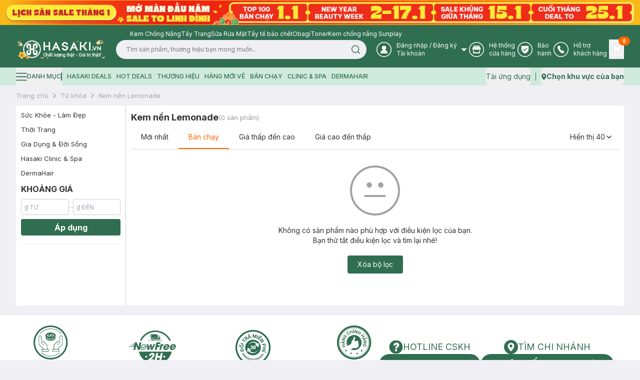

--- FILE ---
content_type: text/html; charset=utf-8
request_url: https://hasaki.vn/tag/kem-nen-lemonade.html
body_size: 9779
content:
<!DOCTYPE html><html lang="vi"><head><meta charSet="utf-8"/><meta name="viewport" content="width=device-width, initial-scale=1, maximum-scale=5"/><link rel="preload" as="image" href="https://media.hcdn.vn/hsk/icon/logo_tet_2026_v2.png?v=3"/><link rel="stylesheet" href="/_next/static/css/e8b071775c327f2e.css" data-precedence="next"/><link rel="stylesheet" href="/_next/static/css/ad91176faf668f65.css" data-precedence="next"/><link rel="preload" as="script" fetchPriority="low" href="/_next/static/chunks/webpack-90ae30a299ee7508.js"/><script src="/_next/static/chunks/d003c1c0-89b14399a5cee8e2.js" async=""></script><script src="/_next/static/chunks/809-191c61fd18b38f5a.js" async=""></script><script src="/_next/static/chunks/main-app-8f053b950a240a06.js" async=""></script><script src="/_next/static/chunks/bf4e4070-2da0a4e47279cb41.js" async=""></script><script src="/_next/static/chunks/6243-882f3edb341abdf6.js" async=""></script><script src="/_next/static/chunks/9613-78aff63d66933157.js" async=""></script><script src="/_next/static/chunks/9212-9238fc455b893379.js" async=""></script><script src="/_next/static/chunks/667-24f6ae78eab39cc2.js" async=""></script><script src="/_next/static/chunks/880-35be3c0a799eef7c.js" async=""></script><script src="/_next/static/chunks/5419-b05991c04c6cf126.js" async=""></script><script src="/_next/static/chunks/8619-e2a3265dccbb5228.js" async=""></script><script src="/_next/static/chunks/271-afd2eb19a34cb8e5.js" async=""></script><script src="/_next/static/chunks/4580-fbde4c70de985edc.js" async=""></script><script src="/_next/static/chunks/3081-dce9a48a9d9c2c08.js" async=""></script><script src="/_next/static/chunks/8920-35aa528b8ce7c9f1.js" async=""></script><script src="/_next/static/chunks/285-508701fad4db1df2.js" async=""></script><script src="/_next/static/chunks/981-830986d77d59d613.js" async=""></script><script src="/_next/static/chunks/8629-d8db278522d8110f.js" async=""></script><script src="/_next/static/chunks/4349-6b67df0ef317cee6.js" async=""></script><script src="/_next/static/chunks/5822-a956894b813a3cd5.js" async=""></script><script src="/_next/static/chunks/6142-2c5af03bcf1f2128.js" async=""></script><script src="/_next/static/chunks/5245-8ff2617993d843f4.js" async=""></script><script src="/_next/static/chunks/app/(routes)/(with-header-footer)/tag/%5BtagPath%5D/page-f64aee00ae7e4413.js" async=""></script><script src="/_next/static/chunks/7786-db3a0f9a819583f7.js" async=""></script><script src="/_next/static/chunks/5060-ecb9217ed534d14f.js" async=""></script><script src="/_next/static/chunks/3588-d1e4ecadb801cc07.js" async=""></script><script src="/_next/static/chunks/7289-26653565702cd44b.js" async=""></script><script src="/_next/static/chunks/3726-fbff9a2cbaed2ada.js" async=""></script><script src="/_next/static/chunks/435-fcdf046b6cfd99aa.js" async=""></script><script src="/_next/static/chunks/1703-aa08d9eeaf01dd24.js" async=""></script><script src="/_next/static/chunks/8283-af9b02649cd25deb.js" async=""></script><script src="/_next/static/chunks/7909-bee8a5afabd26af1.js" async=""></script><script src="/_next/static/chunks/255-a655cdfafb2c244d.js" async=""></script><script src="/_next/static/chunks/app/(routes)/(with-header-footer)/tag/%5BtagPath%5D/loading-2f05ab33edc4e08c.js" async=""></script><script src="/_next/static/chunks/2051-ed0b0a80f3158682.js" async=""></script><script src="/_next/static/chunks/app/layout-ab92d45760dc1595.js" async=""></script><script src="/_next/static/chunks/app/error-9dfb516c9ff4c8be.js" async=""></script><script src="/_next/static/chunks/app/not-found-4d61bc176ccafaac.js" async=""></script><script src="/_next/static/chunks/7367-b6b81e85c11b0a0e.js" async=""></script><script src="/_next/static/chunks/1754-f596436368cf4e06.js" async=""></script><script src="/_next/static/chunks/7814-db21cd89073eb1a2.js" async=""></script><script src="/_next/static/chunks/3347-09958ff9d9ce96d5.js" async=""></script><script src="/_next/static/chunks/3835-f4d5418587ded134.js" async=""></script><script src="/_next/static/chunks/7632-14231bb1bd953f28.js" async=""></script><script src="/_next/static/chunks/9505-c193edd4a22431ff.js" async=""></script><script src="/_next/static/chunks/9294-fad34d8788b98c11.js" async=""></script><script src="/_next/static/chunks/450-4eb4f01c66eea956.js" async=""></script><script src="/_next/static/chunks/app/(routes)/(with-header-footer)/layout-b3799ed759e144e5.js" async=""></script><script src="/_next/static/chunks/8944-6b20cec508472e05.js" async=""></script><script src="/_next/static/chunks/app/(routes)/(spa)/layout-89737ede3cf2e568.js" async=""></script><link rel="preload" href="https://www.googletagmanager.com/gtm.js?id=GTM-PJDVTV" as="script"/><link rel="preload" href="/scripts/pixel.js" as="script"/><link rel="preload" href="/scripts/tiktok.js" as="script"/><meta property="fb:app_id" content="1028207553936734"/><meta name="author" content="Công ty cổ phẩn Hasaki Beauty &amp; Clinic"/><meta name="theme-color" media="(prefers-color-scheme: light)" content="#326e51"/><meta name="theme-color" media="(prefers-color-scheme: dark)" content="#326e51"/><title>Mua Kem nền Lemonade Chính Hãng, Giá Tốt | Hasaki.vn</title><meta name="description" content="Kem nền Lemonade Chính Hãng Từ Việt Nam ✓ Giá Tốt Mọi Thời Điểm ✓ Giao Nhanh Miễn Phí 2H (Trễ Tặng 100k)"/><meta name="keywords" content="Hasaki.vn, mua mỹ phẩm chính hãng, son môi, chăm sóc da, chăm sóc tóc,trang điểm môi, chăm sóc cơ thể, kem dưỡng da, sữa rửa mặt, xịt khoáng, giá tốt nhất thị trường."/><meta name="robots" content="noindex, nofollow"/><link rel="canonical" href="https://hasaki.vn/tag/kem-nen-lemonade.html"/><meta property="og:title" content="Mua Kem nền Lemonade Chính Hãng, Giá Tốt | Hasaki.vn"/><meta property="og:description" content="Kem nền Lemonade Chính Hãng Từ Việt Nam ✓ Giá Tốt Mọi Thời Điểm ✓ Giao Nhanh Miễn Phí 2H (Trễ Tặng 100k)"/><meta property="og:url" content="https://hasaki.vn/tag/kem-nen-lemonade.html"/><meta property="og:site_name" content="Hasaki.vn"/><meta property="og:image" content="https://media.hasaki.vn/hsk/banner/hasaki_slogan_2020.jpg"/><meta property="og:image:width" content="1200"/><meta property="og:image:height" content="630"/><meta name="twitter:card" content="summary_large_image"/><meta name="twitter:site" content="Hasaki.vn | Mỹ Phẩm &amp; Clinic"/><meta name="twitter:title" content="Mua sắm mỹ phẩm chính hãng – Hasaki luôn bán đúng giá | Hasaki.vn"/><meta name="twitter:description" content="Hệ Thống Chi Nhánh Toàn Quốc ✓ +600 Thương Hiệu ✓+5000 Sản Phẩm Chính Hãng ✓ Giá Luôn Tốt Mọi Thời Điểm ✓Giao Nhanh Miễn Phí 2H (Trễ Tặng 100k)"/><meta name="twitter:image" content="https://media.hasaki.vn/hsk/banner/hasaki_slogan_2020.jpg"/><link rel="shortcut icon" href="/icons/favicon-16x16.png"/><link rel="icon" href="/favicon.ico" type="image/x-icon" sizes="16x16"/><link rel="icon" href="/icons/favicon.ico"/><link rel="apple-touch-icon" href="/icons/apple-touch-icon.png"/><meta name="next-size-adjust"/><script type="application/ld+json">{
          "@context": "https://schema.org",
          "@type": "Organization",
          "url": "https://hasaki.vn/",
          "logo": "https://media.hasaki.vn/hsk/icon/logo-200x200.png"   
        }</script><script type="application/ld+json">{
          "@context": "https://schema.org",
          "@type": "WebSite",
          "url": "https://hasaki.vn/",
          "potentialAction": {
            "@type": "SearchAction",
            "target": {
              "@type": "EntryPoint",
              "urlTemplate": "https://hasaki.vn/catalogsearch/result/?q={search_term_string}"
            },
            "query-input": "required name=search_term_string"
          }}</script><script src="/_next/static/chunks/polyfills-42372ed130431b0a.js" noModule=""></script></head><body class="min-h-screen bg-background font-sans antialiased __variable_f367f3"><!--$--><div class="min-h-screen w-full"><!--$--><!--$--><header aria-label="Header" class="sticky top-0 z-40 w-full bg-primary" id="page-header"><div class="animate-pulse bg-secondary h-[50px] rounded-none"></div><section class="bg-primary pb-4"><div class="max-w-[1400px] m-auto container flex items-center gap-3 pl-[260px] pt-1 min-h-[28px]"></div><div class="max-w-[1400px] m-auto container flex items-center"><div class="flex items-center gap-5 w-full"><a aria-label="Homepage" class="" href="/"><img alt="logo" width="180" height="41" class="w-[180px] min-w-[180px] h-[41px]" src="https://media.hcdn.vn/hsk/icon/logo_tet_2026_v2.png?v=3" loading="eager"/><span class="sr-only">Logo</span></a><div class="relative w-full"><form class="w-full px-5 relative"><input class="flex bg-background px-5 py-2.5 transition-colors file:border-0 file:bg-transparent file:text-sm file:font-medium placeholder:text-muted-foreground focus-visible:outline-none focus-visible:ring-ring disabled:cursor-not-allowed disabled:opacity-50 h-[38px] text-xs pr-[40px] rounded-[19px] w-full focus-visible:ring-0" placeholder="" value=""/><button class="text-primary-foreground py-2 inline-flex items-center justify-center font-medium transition-colors focus-visible:outline-none focus-visible:ring-1 focus-visible:ring-ring disabled:pointer-events-none disabled:bg-background disabled:text-ring hover:text-accent-foreground rounded-md px-3 text-xs h-[38px] absolute top-0 right-[20px] border-none shadow-none hover:bg-transparent bg-transparent" aria-label="Search Button" type="submit"><svg xmlns="http://www.w3.org/2000/svg" width="19" height="18" viewBox="0 0 19 18" fill="none" class="text-primary"><path d="M8.625 15.125C12.491 15.125 15.625 11.991 15.625 8.125C15.625 4.25901 12.491 1.125 8.625 1.125C4.75901 1.125 1.625 4.25901 1.625 8.125C1.625 11.991 4.75901 15.125 8.625 15.125Z" stroke="currentColor" stroke-width="1.5" stroke-linecap="round" stroke-linejoin="round"></path><path d="M17.3746 16.8751L13.5684 13.0688" stroke="currentColor" stroke-width="1.5" stroke-linecap="round" stroke-linejoin="round"></path></svg><span class="sr-only">Search icon</span></button></form></div></div><nav aria-label="Main" data-orientation="horizontal" dir="ltr" class="relative z-10 flex max-w-max flex-1 items-center justify-center"><div style="position:relative"><ul data-orientation="horizontal" class="group flex-1 list-none justify-center space-x-1 flex items-center gap-[25px] w-full text-white" dir="ltr"><li class="flex items-center"><button id="radix-:R3accvehkq:-trigger-radix-:R2raccvehkq:" data-state="closed" aria-expanded="false" aria-controls="radix-:R3accvehkq:-content-radix-:R2raccvehkq:" class="group inline-flex h-9 w-max items-center justify-center rounded-md bg-transparent text-sm font-medium transition-colors disabled:pointer-events-none disabled:opacity-50 group [&amp;&gt;svg]:text-white hover:bg-transparent hover:text-white focus:bg-transparent focus:text-white focus:outline-none data-[active]:bg-transparent data-[state=open]:bg-transparent" data-radix-collection-item=""><svg width="30" height="30" viewBox="0 0 30 30" fill="none" xmlns="http://www.w3.org/2000/svg"><g clip-path="url(#clip0_24246_27855)"><circle cx="15" cy="15" r="14.25" stroke="currentColor" stroke-width="1.5"></circle><path fill-rule="evenodd" clip-rule="evenodd" d="M21.512 22.83H8.488a.472.472 0 01-.44-.44c0-3.366 2.415-6.146 5.635-6.805C12 15 10.756 13.463 10.756 11.561c0-2.341 1.903-4.244 4.317-4.244 2.342 0 4.317 1.903 4.317 4.244 0 1.902-1.244 3.44-2.927 4.024 3.22.659 5.635 3.44 5.635 6.805-.147.22-.293.44-.586.44z" fill="currentColor"></path></g><defs><clipPath id="clip0_24246_27855"><path fill="currentColor" d="M0 0H30V30H0z"></path></clipPath></defs></svg><span class="sr-only">User Icon</span><div class="text-start mr-1"><p class="font-sans text-xs font-normal ml-2.5"><span>Đăng nhập</span> / <span>Đăng ký</span></p><p class="font-sans text-xs font-normal ml-2.5">Tài khoản</p></div> <svg xmlns="http://www.w3.org/2000/svg" width="11" height="6" viewBox="0 0 11 6" fill="none" class="relative top-[1px] ml-1 h-3 w-3 transition duration-300 group-data-[state=open]:rotate-180 text-[#A0A0A0]" aria-hidden="true"><path d="M10.9 0L5.5 5.5L0 0H10.9Z" fill="currentColor"></path></svg></button></li><li class="flex items-center"><a aria-label="Go to support page" target="_blank" rel="nofollow" class="group inline-flex h-9 w-max items-center justify-center rounded-md bg-transparent text-sm font-medium transition-colors disabled:pointer-events-none disabled:opacity-50 hover:bg-transparent hover:text-white focus:bg-transparent focus:text-white focus:outline-none data-[active]:bg-transparent data-[state=open]:bg-transparent" href="https://hotro.hasaki.vn/he-thong-cua-hang.html" data-radix-collection-item=""><svg width="30" height="30" viewBox="0 0 30 30" fill="none" xmlns="http://www.w3.org/2000/svg"><g clip-path="url(#clip0_24246_27862)"><circle cx="15" cy="15" r="14.25" stroke="currentColor" stroke-width="1.5"></circle><path fill-rule="evenodd" clip-rule="evenodd" d="M21.22 16.683H21h-.147c-.146 0-.292-.073-.439-.146v3.95H9.731v-3.95c-.146.073-.292.073-.439.146H9.22h-.585c-.147 0-.366 0-.512-.073v5.415c0 .439.365.804.804.804h12.22c.439 0 .805-.366.805-.805V16.61c-.146 0-.366.073-.512.073h-.22zm-12-7.756h11.706a.812.812 0 00.805-.805.812.812 0 00-.805-.805H9.22a.812.812 0 00-.805.805c0 .439.366.805.805.805zm-1.172.805l-1.463 4.024c0 1.17.951 2.122 2.122 2.122 1.17 0 2.122-.951 2.122-2.122 0 1.17.951 2.122 2.122 2.122 1.17 0 2.122-.951 2.122-2.122 0 1.17.951 2.122 2.122 2.122 1.17 0 2.122-.951 2.122-2.122 0 1.17.95 2.122 2.122 2.122 1.17 0 2.122-.951 2.122-2.122l-1.464-4.024H8.048z" fill="currentColor"></path></g><defs><clipPath id="clip0_24246_27862"><path fill="currentColor" d="M0 0H30V30H0z"></path></clipPath></defs></svg><span class="sr-only">Store Icon</span><span class="font-sans text-xs font-normal ml-2.5">Hệ thống <br/>cửa hàng</span></a></li><li class="flex items-center"><a aria-label="Go to support page" target="_blank" rel="nofollow" class="group inline-flex h-9 w-max items-center justify-center rounded-md bg-transparent text-sm font-medium transition-colors disabled:pointer-events-none disabled:opacity-50 hover:bg-transparent hover:text-white focus:bg-transparent focus:text-white focus:outline-none data-[active]:bg-transparent data-[state=open]:bg-transparent" href="https://baohanh.hasaki.vn/" data-radix-collection-item=""><svg width="30" height="30" viewBox="0 0 30 30" fill="none" xmlns="http://www.w3.org/2000/svg"><g clip-path="url(#clip0_24246_27869)"><circle cx="15" cy="15" r="14.25" stroke="currentColor" stroke-width="1.5"></circle><path d="M7.706 13.232V8.369a.663.663 0 01.663-.663h13.262a.663.663 0 01.663.663v4.863c0 6.963-5.91 9.27-7.09 9.662a.626.626 0 01-.407 0c-1.18-.391-7.091-2.699-7.091-9.662z" fill="currentColor"></path><path d="M18.648 12.347l-4.863 4.642-2.431-2.32" stroke="#306E51" stroke-width="1.5" stroke-linecap="round" stroke-linejoin="round"></path></g><defs><clipPath id="clip0_24246_27869"><path fill="currentColor" d="M0 0H30V30H0z"></path></clipPath></defs></svg><span class="sr-only">Warranty Icon</span><span class="font-sans text-xs font-normal ml-2.5">Bảo  <br/>hành</span></a></li><li class="flex items-center"><a aria-label="Go to support page" target="_blank" rel="nofollow" class="group inline-flex h-9 w-max items-center justify-center rounded-md bg-transparent text-sm font-medium transition-colors disabled:pointer-events-none disabled:opacity-50 hover:bg-transparent hover:text-white focus:bg-transparent focus:text-white focus:outline-none data-[active]:bg-transparent data-[state=open]:bg-transparent" href="https://hotro.hasaki.vn/" data-radix-collection-item=""><svg width="30" height="30" viewBox="0 0 30 30" fill="none" xmlns="http://www.w3.org/2000/svg"><circle cx="15" cy="15" r="14.25" stroke="currentColor" stroke-width="1.5"></circle><path d="M20.78 18.585s-1.536-1.024-2.195-1.536c-.365-.22-.658-.366-1.024-.366-.512 0-.805.293-.951.366l-.366.366c-.146.073-.293 0-.366-.073-.366-.366-2.56-3.147-3.293-4.171-.073-.073-.073-.146-.073-.22 0-.146.366-.439.512-.512l.074-.073c.585-.44.658-1.244.512-1.756-.073-.293-1.025-2.342-1.098-2.488-.292-.512-.658-.805-1.244-.805-.366 0-1.244.146-1.756.585l-.073.074C9 8.342 8.05 9 8.05 10.463c0 1.61 1.097 4.025 3.439 7.244 2.56 3.586 5.56 5.122 6.878 5.122 1.39 0 2.56-1.683 2.854-2.268.292-.878.073-1.61-.44-1.976.074 0 .074 0 0 0z" fill="currentColor"></path></svg><span class="sr-only">Phone Icon</span><span class="font-sans text-xs font-normal ml-2.5">Hỗ trợ <br/>khách hàng</span></a></li><li class="flex items-center"><button class="p-0"><a aria-label="Cart Nav" class="group inline-flex h-9 w-max items-center justify-center rounded-md bg-transparent text-sm font-medium transition-colors disabled:pointer-events-none disabled:opacity-50 relative hover:bg-transparent hover:text-white focus:bg-transparent focus:text-white focus:outline-none data-[active]:bg-transparent data-[state=open]:bg-transparent" data-radix-collection-item=""><svg width="30" height="30" viewBox="0 0 30 30" fill="none" xmlns="http://www.w3.org/2000/svg"><g clip-path="url(#clip0_24246_27881)"><circle cx="15" cy="15" r="14.25" stroke="currentColor" stroke-width="1.5"></circle><path d="M22.536 11.561h-11.56L9.95 7.61c-.073-.22-.22-.293-.44-.293H7.025c-.22 0-.439.22-.439.44 0 .219.22.438.439.438h2.195l3.073 12.073c-.512.147-.878.659-.878 1.244 0 .732.586 1.317 1.244 1.317.659 0 1.244-.585 1.244-1.317 0-.146 0-.292-.073-.439h4.17c-.073.147-.073.293-.073.44 0 .731.586 1.316 1.244 1.316.659 0 1.244-.585 1.244-1.317 0-.658-.512-1.17-1.097-1.244H13.17l-.365-1.536h7.317c.146 0 .365-.073.365-.293l2.415-6.22c.073-.146 0-.292-.073-.365 0-.22-.146-.293-.293-.293z" fill="currentColor"></path></g><defs><clipPath id="clip0_24246_27881"><path fill="currentColor" d="M0 0H30V30H0z"></path></clipPath></defs></svg><span class="sr-only">Cart Icon</span><span class="absolute -right-3 -top-1.5 bg-orange text-white text-[10px] font-bold rounded-full px-2 h-[18px] flex items-center justify-center">0</span></a></button></li></ul></div><div class="absolute left-0 top-full flex justify-center"></div></nav></div></section></header><section class="bg-green-light text-primary h-9 flex items-center"><div class="max-w-[1400px] m-auto container flex items-center gap-2.5"><nav class="flex items-center justify-between w-full"><div class="flex items-center space-x-2.5 text-xs font-medium uppercase"></div><div class="flex items-center space-x-2.5 text-sm font-normal"><button class="inline-flex items-center justify-center rounded-md text-sm font-medium transition-colors focus-visible:outline-none focus-visible:ring-1 disabled:pointer-events-none disabled:bg-background disabled:text-ring text-primary underline-offset-4 hover:underline h-9 focus-visible:ring-transparent p-0" aria-label="download app" type="button" id="radix-:R6kcvehkq:" aria-haspopup="menu" aria-expanded="false" data-state="closed"><span class="font-sans text-sm font-normal hover:underline">Tải ứng dụng</span></button><div data-orientation="vertical" role="none" class="shrink-0 bg-primary h-4 w-[1px]"></div><button class="justify-center rounded-md text-sm font-medium transition-colors focus-visible:outline-none focus-visible:ring-1 disabled:pointer-events-none disabled:bg-background disabled:text-ring text-primary underline-offset-4 hover:underline h-9 focus-visible:ring-transparent p-0 flex items-center gap-1" aria-label="address" type="button" id="radix-:Rekcvehkq:" aria-haspopup="menu" aria-expanded="false" data-state="closed"><svg xmlns="http://www.w3.org/2000/svg" width="11" height="13" viewBox="0 0 11 13" fill="none"><path d="M5.78132 0.199997C3.18132 0.199997 0.981323 2.4 0.981323 5C0.981323 6.7 3.78132 11.1 5.08132 12.4C5.38132 12.7 5.58132 12.8 5.78132 12.8C5.98132 12.8 6.18132 12.7 6.48132 12.4C7.78132 11.1 10.5813 6.7 10.5813 5C10.5813 2.4 8.48132 0.199997 5.78132 0.199997ZM5.78132 2.8C6.88132 2.8 7.78132 3.7 7.78132 4.8C7.78132 5.9 6.88132 6.8 5.78132 6.8C4.68132 6.8 3.78132 5.9 3.78132 4.8C3.88132 3.7 4.68132 2.8 5.78132 2.8Z" fill="currentColor"></path></svg><span class="sr-only">Map icon</span><span class="font-sans text-sm font-bold hover:underline">Chọn khu vực của bạn</span></button></div></nav></div></section><!--/$--><!--/$--><!--$--><!--$--><div class="max-w-[1400px] m-auto container"><div dir="ltr" class="relative overflow-hidden" style="position:relative;--radix-scroll-area-corner-width:0px;--radix-scroll-area-corner-height:0px"><style>[data-radix-scroll-area-viewport]{scrollbar-width:none;-ms-overflow-style:none;-webkit-overflow-scrolling:touch;}[data-radix-scroll-area-viewport]::-webkit-scrollbar{display:none}</style><div data-radix-scroll-area-viewport="" class="h-full w-full rounded-[inherit]" style="overflow-x:hidden;overflow-y:hidden"><div style="min-width:100%;display:table"><ol class="flex items-center gap-[5px] p-[5px] text-[#A7A7A7] text-[13px] min-h-[40px] px-0"><li class="cursor-pointer shrink-0"><a href="/"> Trang chủ </a></li><li class="text-[#A7A7A7]"><svg xmlns="http://www.w3.org/2000/svg" width="24" height="25" viewBox="0 0 24 25" fill="none"><path d="M10 8.5L14 12.5L10 16.5" stroke="currentColor" stroke-width="1.5" stroke-linecap="round" stroke-linejoin="round"></path></svg></li><li class="cursor-pointer shrink-0"><a href="/tag/kem-nen-lemonade.html#"> Từ khóa </a></li><li class="text-[#A7A7A7]"><svg xmlns="http://www.w3.org/2000/svg" width="24" height="25" viewBox="0 0 24 25" fill="none"><path d="M10 8.5L14 12.5L10 16.5" stroke="currentColor" stroke-width="1.5" stroke-linecap="round" stroke-linejoin="round"></path></svg></li><li class="cursor-pointer shrink-0 text-[#A7A7A7]"><a href="/tag/kem-nen-lemonade.html"> <!-- --> </a></li></ol></div></div></div><div class="bg-white flex rounded-sm"><div class="w-[220px] shrink-0 min-h-10 border-r-[1px]"><div><div class="w-full px-4 mt-2"><div class="animate-pulse rounded-md bg-secondary w-[55%] h-6"></div><div class="flex items-center gap-1 justify-between mt-2"><div class="animate-pulse rounded-md bg-secondary w-[48%] h-8"></div><div class="animate-pulse rounded-md bg-secondary w-[48%] h-8"></div></div><div class="animate-pulse rounded-md bg-secondary w-full h-[33px] mt-2"></div></div><div class="px-4"><div class="flex justify-between items-center"><div class="animate-pulse rounded-md bg-secondary w-[80px] h-[24px] mt-4"></div></div><div class="flex flex-col gap-2 mt-4"><div class="flex gap-2"><div class="animate-pulse rounded-md bg-secondary w-[24px] h-[24px]"></div><div class="animate-pulse rounded-md bg-secondary w-[150px] h-[20px]"></div></div><div class="flex gap-2"><div class="animate-pulse rounded-md bg-secondary w-[24px] h-[24px]"></div><div class="animate-pulse rounded-md bg-secondary w-[90px] h-[20px]"></div></div><div class="flex gap-2"><div class="animate-pulse rounded-md bg-secondary w-[24px] h-[24px]"></div><div class="animate-pulse rounded-md bg-secondary w-[50px] h-[20px]"></div></div></div></div><div class="px-4"><div class="flex justify-between items-center"><div class="animate-pulse rounded-md bg-secondary w-[80px] h-[24px] mt-4"></div></div><div class="flex flex-col gap-2 mt-4"><div class="flex gap-2"><div class="animate-pulse rounded-md bg-secondary w-[24px] h-[24px]"></div><div class="animate-pulse rounded-md bg-secondary w-[150px] h-[20px]"></div></div><div class="flex gap-2"><div class="animate-pulse rounded-md bg-secondary w-[24px] h-[24px]"></div><div class="animate-pulse rounded-md bg-secondary w-[90px] h-[20px]"></div></div><div class="flex gap-2"><div class="animate-pulse rounded-md bg-secondary w-[24px] h-[24px]"></div><div class="animate-pulse rounded-md bg-secondary w-[50px] h-[20px]"></div></div></div></div><div class="px-4"><div class="flex justify-between items-center"><div class="animate-pulse rounded-md bg-secondary w-[80px] h-[24px] mt-4"></div></div><div class="flex flex-col gap-2 mt-4"><div class="flex gap-2"><div class="animate-pulse rounded-md bg-secondary w-[24px] h-[24px]"></div><div class="animate-pulse rounded-md bg-secondary w-[150px] h-[20px]"></div></div><div class="flex gap-2"><div class="animate-pulse rounded-md bg-secondary w-[24px] h-[24px]"></div><div class="animate-pulse rounded-md bg-secondary w-[90px] h-[20px]"></div></div><div class="flex gap-2"><div class="animate-pulse rounded-md bg-secondary w-[24px] h-[24px]"></div><div class="animate-pulse rounded-md bg-secondary w-[50px] h-[20px]"></div></div></div></div><div class="px-4"><div class="flex justify-between items-center"><div class="animate-pulse rounded-md bg-secondary w-[80px] h-[24px] mt-4"></div></div><div class="flex flex-col gap-2 mt-4"><div class="flex gap-2"><div class="animate-pulse rounded-md bg-secondary w-[24px] h-[24px]"></div><div class="animate-pulse rounded-md bg-secondary w-[150px] h-[20px]"></div></div><div class="flex gap-2"><div class="animate-pulse rounded-md bg-secondary w-[24px] h-[24px]"></div><div class="animate-pulse rounded-md bg-secondary w-[90px] h-[20px]"></div></div><div class="flex gap-2"><div class="animate-pulse rounded-md bg-secondary w-[24px] h-[24px]"></div><div class="animate-pulse rounded-md bg-secondary w-[50px] h-[20px]"></div></div></div></div></div></div><div class="w-full pt-2.5 py-8 "><div class="px-2.5"><div class="animate-pulse rounded-md bg-secondary w-[180px] h-[28px]"></div><div class="w-full h-[49px] flex items-center border-b border-b-[#DDDDDD]"><div class="px-5"><div class="animate-pulse rounded-md bg-secondary w-[60px] h-5"></div></div><div class="px-5"><div class="animate-pulse rounded-md bg-secondary w-[72px] h-5"></div></div><div class="px-5"><div class="animate-pulse rounded-md bg-secondary w-[60px] h-5"></div></div><div class="px-5"><div class="animate-pulse rounded-md bg-secondary w-[72px] h-5"></div></div><div class="animate-pulse rounded-md bg-secondary w-[98px] h-[28px] ml-auto"></div></div></div><div class="grid grid-cols-4 gap-2.5 px-2.5 mt-5"><div class="border bg-card text-card-foreground shadow h-full overflow-hidden rounded-2xl"><div class="flex flex-col space-y-1.5 p-0"><div style="position:relative;width:100%;padding-bottom:100%" data-radix-aspect-ratio-wrapper=""><div class="m-3" style="position:absolute;top:0;right:0;bottom:0;left:0"><div class="absolute rounded-2xl inset-0 bg-gradient-to-t from-transparent to-zinc-950/50"></div><div class="animate-pulse bg-secondary w-full h-full rounded-2xl"></div></div></div></div><div class="grid gap-2.5 p-4"><div class="animate-pulse rounded-md bg-secondary h-4 w-1/2"></div><div class="animate-pulse rounded-md bg-secondary h-4 w-1/4"></div></div><div class="flex items-center p-4"><div class="animate-pulse rounded-md bg-secondary h-8 w-full"></div></div></div><div class="border bg-card text-card-foreground shadow h-full overflow-hidden rounded-2xl"><div class="flex flex-col space-y-1.5 p-0"><div style="position:relative;width:100%;padding-bottom:100%" data-radix-aspect-ratio-wrapper=""><div class="m-3" style="position:absolute;top:0;right:0;bottom:0;left:0"><div class="absolute rounded-2xl inset-0 bg-gradient-to-t from-transparent to-zinc-950/50"></div><div class="animate-pulse bg-secondary w-full h-full rounded-2xl"></div></div></div></div><div class="grid gap-2.5 p-4"><div class="animate-pulse rounded-md bg-secondary h-4 w-1/2"></div><div class="animate-pulse rounded-md bg-secondary h-4 w-1/4"></div></div><div class="flex items-center p-4"><div class="animate-pulse rounded-md bg-secondary h-8 w-full"></div></div></div><div class="border bg-card text-card-foreground shadow h-full overflow-hidden rounded-2xl"><div class="flex flex-col space-y-1.5 p-0"><div style="position:relative;width:100%;padding-bottom:100%" data-radix-aspect-ratio-wrapper=""><div class="m-3" style="position:absolute;top:0;right:0;bottom:0;left:0"><div class="absolute rounded-2xl inset-0 bg-gradient-to-t from-transparent to-zinc-950/50"></div><div class="animate-pulse bg-secondary w-full h-full rounded-2xl"></div></div></div></div><div class="grid gap-2.5 p-4"><div class="animate-pulse rounded-md bg-secondary h-4 w-1/2"></div><div class="animate-pulse rounded-md bg-secondary h-4 w-1/4"></div></div><div class="flex items-center p-4"><div class="animate-pulse rounded-md bg-secondary h-8 w-full"></div></div></div><div class="border bg-card text-card-foreground shadow h-full overflow-hidden rounded-2xl"><div class="flex flex-col space-y-1.5 p-0"><div style="position:relative;width:100%;padding-bottom:100%" data-radix-aspect-ratio-wrapper=""><div class="m-3" style="position:absolute;top:0;right:0;bottom:0;left:0"><div class="absolute rounded-2xl inset-0 bg-gradient-to-t from-transparent to-zinc-950/50"></div><div class="animate-pulse bg-secondary w-full h-full rounded-2xl"></div></div></div></div><div class="grid gap-2.5 p-4"><div class="animate-pulse rounded-md bg-secondary h-4 w-1/2"></div><div class="animate-pulse rounded-md bg-secondary h-4 w-1/4"></div></div><div class="flex items-center p-4"><div class="animate-pulse rounded-md bg-secondary h-8 w-full"></div></div></div><div class="border bg-card text-card-foreground shadow h-full overflow-hidden rounded-2xl"><div class="flex flex-col space-y-1.5 p-0"><div style="position:relative;width:100%;padding-bottom:100%" data-radix-aspect-ratio-wrapper=""><div class="m-3" style="position:absolute;top:0;right:0;bottom:0;left:0"><div class="absolute rounded-2xl inset-0 bg-gradient-to-t from-transparent to-zinc-950/50"></div><div class="animate-pulse bg-secondary w-full h-full rounded-2xl"></div></div></div></div><div class="grid gap-2.5 p-4"><div class="animate-pulse rounded-md bg-secondary h-4 w-1/2"></div><div class="animate-pulse rounded-md bg-secondary h-4 w-1/4"></div></div><div class="flex items-center p-4"><div class="animate-pulse rounded-md bg-secondary h-8 w-full"></div></div></div><div class="border bg-card text-card-foreground shadow h-full overflow-hidden rounded-2xl"><div class="flex flex-col space-y-1.5 p-0"><div style="position:relative;width:100%;padding-bottom:100%" data-radix-aspect-ratio-wrapper=""><div class="m-3" style="position:absolute;top:0;right:0;bottom:0;left:0"><div class="absolute rounded-2xl inset-0 bg-gradient-to-t from-transparent to-zinc-950/50"></div><div class="animate-pulse bg-secondary w-full h-full rounded-2xl"></div></div></div></div><div class="grid gap-2.5 p-4"><div class="animate-pulse rounded-md bg-secondary h-4 w-1/2"></div><div class="animate-pulse rounded-md bg-secondary h-4 w-1/4"></div></div><div class="flex items-center p-4"><div class="animate-pulse rounded-md bg-secondary h-8 w-full"></div></div></div><div class="border bg-card text-card-foreground shadow h-full overflow-hidden rounded-2xl"><div class="flex flex-col space-y-1.5 p-0"><div style="position:relative;width:100%;padding-bottom:100%" data-radix-aspect-ratio-wrapper=""><div class="m-3" style="position:absolute;top:0;right:0;bottom:0;left:0"><div class="absolute rounded-2xl inset-0 bg-gradient-to-t from-transparent to-zinc-950/50"></div><div class="animate-pulse bg-secondary w-full h-full rounded-2xl"></div></div></div></div><div class="grid gap-2.5 p-4"><div class="animate-pulse rounded-md bg-secondary h-4 w-1/2"></div><div class="animate-pulse rounded-md bg-secondary h-4 w-1/4"></div></div><div class="flex items-center p-4"><div class="animate-pulse rounded-md bg-secondary h-8 w-full"></div></div></div><div class="border bg-card text-card-foreground shadow h-full overflow-hidden rounded-2xl"><div class="flex flex-col space-y-1.5 p-0"><div style="position:relative;width:100%;padding-bottom:100%" data-radix-aspect-ratio-wrapper=""><div class="m-3" style="position:absolute;top:0;right:0;bottom:0;left:0"><div class="absolute rounded-2xl inset-0 bg-gradient-to-t from-transparent to-zinc-950/50"></div><div class="animate-pulse bg-secondary w-full h-full rounded-2xl"></div></div></div></div><div class="grid gap-2.5 p-4"><div class="animate-pulse rounded-md bg-secondary h-4 w-1/2"></div><div class="animate-pulse rounded-md bg-secondary h-4 w-1/4"></div></div><div class="flex items-center p-4"><div class="animate-pulse rounded-md bg-secondary h-8 w-full"></div></div></div><div class="border bg-card text-card-foreground shadow h-full overflow-hidden rounded-2xl"><div class="flex flex-col space-y-1.5 p-0"><div style="position:relative;width:100%;padding-bottom:100%" data-radix-aspect-ratio-wrapper=""><div class="m-3" style="position:absolute;top:0;right:0;bottom:0;left:0"><div class="absolute rounded-2xl inset-0 bg-gradient-to-t from-transparent to-zinc-950/50"></div><div class="animate-pulse bg-secondary w-full h-full rounded-2xl"></div></div></div></div><div class="grid gap-2.5 p-4"><div class="animate-pulse rounded-md bg-secondary h-4 w-1/2"></div><div class="animate-pulse rounded-md bg-secondary h-4 w-1/4"></div></div><div class="flex items-center p-4"><div class="animate-pulse rounded-md bg-secondary h-8 w-full"></div></div></div><div class="border bg-card text-card-foreground shadow h-full overflow-hidden rounded-2xl"><div class="flex flex-col space-y-1.5 p-0"><div style="position:relative;width:100%;padding-bottom:100%" data-radix-aspect-ratio-wrapper=""><div class="m-3" style="position:absolute;top:0;right:0;bottom:0;left:0"><div class="absolute rounded-2xl inset-0 bg-gradient-to-t from-transparent to-zinc-950/50"></div><div class="animate-pulse bg-secondary w-full h-full rounded-2xl"></div></div></div></div><div class="grid gap-2.5 p-4"><div class="animate-pulse rounded-md bg-secondary h-4 w-1/2"></div><div class="animate-pulse rounded-md bg-secondary h-4 w-1/4"></div></div><div class="flex items-center p-4"><div class="animate-pulse rounded-md bg-secondary h-8 w-full"></div></div></div><div class="border bg-card text-card-foreground shadow h-full overflow-hidden rounded-2xl"><div class="flex flex-col space-y-1.5 p-0"><div style="position:relative;width:100%;padding-bottom:100%" data-radix-aspect-ratio-wrapper=""><div class="m-3" style="position:absolute;top:0;right:0;bottom:0;left:0"><div class="absolute rounded-2xl inset-0 bg-gradient-to-t from-transparent to-zinc-950/50"></div><div class="animate-pulse bg-secondary w-full h-full rounded-2xl"></div></div></div></div><div class="grid gap-2.5 p-4"><div class="animate-pulse rounded-md bg-secondary h-4 w-1/2"></div><div class="animate-pulse rounded-md bg-secondary h-4 w-1/4"></div></div><div class="flex items-center p-4"><div class="animate-pulse rounded-md bg-secondary h-8 w-full"></div></div></div><div class="border bg-card text-card-foreground shadow h-full overflow-hidden rounded-2xl"><div class="flex flex-col space-y-1.5 p-0"><div style="position:relative;width:100%;padding-bottom:100%" data-radix-aspect-ratio-wrapper=""><div class="m-3" style="position:absolute;top:0;right:0;bottom:0;left:0"><div class="absolute rounded-2xl inset-0 bg-gradient-to-t from-transparent to-zinc-950/50"></div><div class="animate-pulse bg-secondary w-full h-full rounded-2xl"></div></div></div></div><div class="grid gap-2.5 p-4"><div class="animate-pulse rounded-md bg-secondary h-4 w-1/2"></div><div class="animate-pulse rounded-md bg-secondary h-4 w-1/4"></div></div><div class="flex items-center p-4"><div class="animate-pulse rounded-md bg-secondary h-8 w-full"></div></div></div></div></div></div><div class="mt-4 hidden"><div class="min-h-[100px] px-5 pt-3 pb-[31px] mt-5 bg-white rounded-sm shadow-[0px_4px_16px_0px_rgba(20,25,26,0.08)]"><div class="animate-pulse bg-secondary w-8 h-4 rounded-sm"></div><div class="flex gap-5 mt-2"><div><div class="animate-pulse bg-secondary w-20 h-20 rounded-md shrink-0"></div></div><div><div class="animate-pulse bg-secondary w-20 h-20 rounded-md shrink-0"></div></div><div><div class="animate-pulse bg-secondary w-20 h-20 rounded-md shrink-0"></div></div></div></div></div></div><!--/$--><!--/$--><!--$--><!--$--><footer class="mt-5"></footer><!--/$--><!--/$--><!--$--><button class="items-center justify-center opacity-0 fixed bottom-[55px] right-2.5 w-8 h-8 bg-[#666] rounded-full pb-0.5 transition-opacity duration-300 ease-linear hidden"><svg xmlns="http://www.w3.org/2000/svg" width="24" height="24" viewBox="0 0 24 24" fill="none" class="text-white rotate-180"><path d="M16 10L12 14L8 10" stroke="currentColor" stroke-width="1.5" stroke-linecap="round" stroke-linejoin="round"></path></svg></button><!--/$--><!--$--><div class="fixed right-10 bottom-[25px] w-[85px] z-40" id="hsk-chat-root"></div><button class="invisible fixed right-0 bottom-0" id="hskLoginButton"></button><!--/$--></div><!--/$--><div role="region" aria-label="Notifications (F8)" tabindex="-1" style="pointer-events:none"><ol tabindex="-1" class="fixed top-[calc(100dvh-(50dvh+50px))] md:left-[calc(100dvw-(50dvw+210px))] z-[100] flex max-h-fit w-full flex-col-reverse p-4 sm:bottom-0 sm:right-0 sm:flex-col md:max-w-[420px]"></ol></div><div></div><div></div><script src="/_next/static/chunks/webpack-90ae30a299ee7508.js" async=""></script><script>(self.__next_f=self.__next_f||[]).push([0]);self.__next_f.push([2,null])</script><script>self.__next_f.push([1,"1:HL[\"/_next/static/media/bb3ef058b751a6ad-s.p.woff2\",\"font\",{\"crossOrigin\":\"\",\"type\":\"font/woff2\"}]\n2:HL[\"/_next/static/media/e4af272ccee01ff0-s.p.woff2\",\"font\",{\"crossOrigin\":\"\",\"type\":\"font/woff2\"}]\n3:HL[\"/_next/static/css/e8b071775c327f2e.css\",\"style\"]\n4:HL[\"/_next/static/css/ad91176faf668f65.css\",\"style\"]\n"])</script><script>self.__next_f.push([1,"5:I[96637,[],\"\"]\n7:I[59967,[\"3960\",\"static/chunks/bf4e4070-2da0a4e47279cb41.js\",\"6243\",\"static/chunks/6243-882f3edb341abdf6.js\",\"9613\",\"static/chunks/9613-78aff63d66933157.js\",\"9212\",\"static/chunks/9212-9238fc455b893379.js\",\"667\",\"static/chunks/667-24f6ae78eab39cc2.js\",\"880\",\"static/chunks/880-35be3c0a799eef7c.js\",\"5419\",\"static/chunks/5419-b05991c04c6cf126.js\",\"8619\",\"static/chunks/8619-e2a3265dccbb5228.js\",\"271\",\"static/chunks/271-afd2eb19a34cb8e5.js\",\"4580\",\"static/chunks/4580-fbde4c70de985edc.js\",\"3081\",\"static/chunks/3081-dce9a48a9d9c2c08.js\",\"8920\",\"static/chunks/8920-35aa528b8ce7c9f1.js\",\"285\",\"static/chunks/285-508701fad4db1df2.js\",\"981\",\"static/chunks/981-830986d77d59d613.js\",\"8629\",\"static/chunks/8629-d8db278522d8110f.js\",\"4349\",\"static/chunks/4349-6b67df0ef317cee6.js\",\"5822\",\"static/chunks/5822-a956894b813a3cd5.js\",\"6142\",\"static/chunks/6142-2c5af03bcf1f2128.js\",\"5245\",\"static/chunks/5245-8ff2617993d843f4.js\",\"396\",\"static/chunks/app/(routes)/(with-header-footer)/tag/%5BtagPath%5D/page-f64aee00ae7e4413.js\"],\"default\"]\n8:I[48510,[],\"\"]\na:I[72394,[],\"\"]\nb:I[31454,[\"3960\",\"static/chunks/bf4e4070-2da0a4e47279cb41.js\",\"6243\",\"static/chunks/6243-882f3edb341abdf6.js\",\"9613\",\"static/chunks/9613-78aff63d66933157.js\",\"9212\",\"static/chunks/9212-9238fc455b893379.js\",\"667\",\"static/chunks/667-24f6ae78eab39cc2.js\",\"880\",\"static/chunks/880-35be3c0a799eef7c.js\",\"7786\",\"static/chunks/7786-db3a0f9a819583f7.js\",\"5419\",\"static/chunks/5419-b05991c04c6cf126.js\",\"8619\",\"static/chunks/8619-e2a3265dccbb5228.js\",\"5060\",\"static/chunks/5060-ecb9217ed534d14f.js\",\"3588\",\"static/chunks/3588-d1e4ecadb801cc07.js\",\"7289\",\"static/chunks/7289-26653565702cd44b.js\",\"3726\",\"static/chunks/3726-fbff9a2cbaed2ada.js\",\"435\",\"static/chunks/435-fcdf046b6cfd99aa.js\",\"1703\",\"static/chunks/1703-aa08d9eeaf01dd24.js\",\"8283\",\"static/chunks/8283-af9b02649cd25deb.js\",\"7909\",\"static/chunks/7909-bee8a5afabd26af1.js\",\"255\",\"static/chunks/255-a655cdfafb2c244d.js\",\"9098\",\"static/chunks/app/(routes)/(with-header-footer)/tag/%5BtagPath%5D/loading-2f05ab33edc4e08c"])</script><script>self.__next_f.push([1,".js\"],\"AspectRatio\"]\nd:I[80608,[\"3960\",\"static/chunks/bf4e4070-2da0a4e47279cb41.js\",\"6243\",\"static/chunks/6243-882f3edb341abdf6.js\",\"9613\",\"static/chunks/9613-78aff63d66933157.js\",\"9212\",\"static/chunks/9212-9238fc455b893379.js\",\"667\",\"static/chunks/667-24f6ae78eab39cc2.js\",\"880\",\"static/chunks/880-35be3c0a799eef7c.js\",\"7786\",\"static/chunks/7786-db3a0f9a819583f7.js\",\"5419\",\"static/chunks/5419-b05991c04c6cf126.js\",\"8619\",\"static/chunks/8619-e2a3265dccbb5228.js\",\"5060\",\"static/chunks/5060-ecb9217ed534d14f.js\",\"3588\",\"static/chunks/3588-d1e4ecadb801cc07.js\",\"7289\",\"static/chunks/7289-26653565702cd44b.js\",\"3726\",\"static/chunks/3726-fbff9a2cbaed2ada.js\",\"435\",\"static/chunks/435-fcdf046b6cfd99aa.js\",\"1703\",\"static/chunks/1703-aa08d9eeaf01dd24.js\",\"8283\",\"static/chunks/8283-af9b02649cd25deb.js\",\"271\",\"static/chunks/271-afd2eb19a34cb8e5.js\",\"8920\",\"static/chunks/8920-35aa528b8ce7c9f1.js\",\"981\",\"static/chunks/981-830986d77d59d613.js\",\"2051\",\"static/chunks/2051-ed0b0a80f3158682.js\",\"7909\",\"static/chunks/7909-bee8a5afabd26af1.js\",\"255\",\"static/chunks/255-a655cdfafb2c244d.js\",\"3185\",\"static/chunks/app/layout-ab92d45760dc1595.js\"],\"default\"]\ne:\"$Sreact.suspense\"\nf:I[47360,[\"6243\",\"static/chunks/6243-882f3edb341abdf6.js\",\"7601\",\"static/chunks/app/error-9dfb516c9ff4c8be.js\"],\"default\"]\n10:I[66041,[\"3960\",\"static/chunks/bf4e4070-2da0a4e47279cb41.js\",\"6243\",\"static/chunks/6243-882f3edb341abdf6.js\",\"9613\",\"static/chunks/9613-78aff63d66933157.js\",\"9212\",\"static/chunks/9212-9238fc455b893379.js\",\"667\",\"static/chunks/667-24f6ae78eab39cc2.js\",\"880\",\"static/chunks/880-35be3c0a799eef7c.js\",\"7786\",\"static/chunks/7786-db3a0f9a819583f7.js\",\"5419\",\"static/chunks/5419-b05991c04c6cf126.js\",\"8619\",\"static/chunks/8619-e2a3265dccbb5228.js\",\"5060\",\"static/chunks/5060-ecb9217ed534d14f.js\",\"3588\",\"static/chunks/3588-d1e4ecadb801cc07.js\",\"7289\",\"static/chunks/7289-26653565702cd44b.js\",\"3726\",\"static/chunks/3726-fbff9a2cbaed2ada.js\",\"435\",\"static/chunks/435-fcdf046b6cfd99aa.js\",\"1703\",\"static/chunks/1703-aa08d9eeaf01dd24.js\",\"8283\",\"static/chunks/8283-"])</script><script>self.__next_f.push([1,"af9b02649cd25deb.js\",\"7909\",\"static/chunks/7909-bee8a5afabd26af1.js\",\"255\",\"static/chunks/255-a655cdfafb2c244d.js\",\"9160\",\"static/chunks/app/not-found-4d61bc176ccafaac.js\"],\"default\"]\n11:I[67312,[\"3960\",\"static/chunks/bf4e4070-2da0a4e47279cb41.js\",\"6243\",\"static/chunks/6243-882f3edb341abdf6.js\",\"9613\",\"static/chunks/9613-78aff63d66933157.js\",\"9212\",\"static/chunks/9212-9238fc455b893379.js\",\"667\",\"static/chunks/667-24f6ae78eab39cc2.js\",\"880\",\"static/chunks/880-35be3c0a799eef7c.js\",\"7786\",\"static/chunks/7786-db3a0f9a819583f7.js\",\"5419\",\"static/chunks/5419-b05991c04c6cf126.js\",\"8619\",\"static/chunks/8619-e2a3265dccbb5228.js\",\"5060\",\"static/chunks/5060-ecb9217ed534d14f.js\",\"3588\",\"static/chunks/3588-d1e4ecadb801cc07.js\",\"7289\",\"static/chunks/7289-26653565702cd44b.js\",\"3726\",\"static/chunks/3726-fbff9a2cbaed2ada.js\",\"435\",\"static/chunks/435-fcdf046b6cfd99aa.js\",\"1703\",\"static/chunks/1703-aa08d9eeaf01dd24.js\",\"8283\",\"static/chunks/8283-af9b02649cd25deb.js\",\"7909\",\"static/chunks/7909-bee8a5afabd26af1.js\",\"255\",\"static/chunks/255-a655cdfafb2c244d.js\",\"9098\",\"static/chunks/app/(routes)/(with-header-footer)/tag/%5BtagPath%5D/loading-2f05ab33edc4e08c.js\"],\"ShadcnToaster\"]\n12:I[49926,[\"3960\",\"static/chunks/bf4e4070-2da0a4e47279cb41.js\",\"6243\",\"static/chunks/6243-882f3edb341abdf6.js\",\"9613\",\"static/chunks/9613-78aff63d66933157.js\",\"9212\",\"static/chunks/9212-9238fc455b893379.js\",\"667\",\"static/chunks/667-24f6ae78eab39cc2.js\",\"880\",\"static/chunks/880-35be3c0a799eef7c.js\",\"7786\",\"static/chunks/7786-db3a0f9a819583f7.js\",\"5419\",\"static/chunks/5419-b05991c04c6cf126.js\",\"8619\",\"static/chunks/8619-e2a3265dccbb5228.js\",\"5060\",\"static/chunks/5060-ecb9217ed534d14f.js\",\"3588\",\"static/chunks/3588-d1e4ecadb801cc07.js\",\"7289\",\"static/chunks/7289-26653565702cd44b.js\",\"3726\",\"static/chunks/3726-fbff9a2cbaed2ada.js\",\"435\",\"static/chunks/435-fcdf046b6cfd99aa.js\",\"1703\",\"static/chunks/1703-aa08d9eeaf01dd24.js\",\"8283\",\"static/chunks/8283-af9b02649cd25deb.js\",\"271\",\"static/chunks/271-afd2eb19a34cb8e5.js\",\"8920\",\"static/chunks/8920-35aa528b8ce7c9f1.js\""])</script><script>self.__next_f.push([1,",\"981\",\"static/chunks/981-830986d77d59d613.js\",\"2051\",\"static/chunks/2051-ed0b0a80f3158682.js\",\"7909\",\"static/chunks/7909-bee8a5afabd26af1.js\",\"255\",\"static/chunks/255-a655cdfafb2c244d.js\",\"3185\",\"static/chunks/app/layout-ab92d45760dc1595.js\"],\"GoogleTagManager\"]\n13:I[71175,[\"3960\",\"static/chunks/bf4e4070-2da0a4e47279cb41.js\",\"6243\",\"static/chunks/6243-882f3edb341abdf6.js\",\"9613\",\"static/chunks/9613-78aff63d66933157.js\",\"9212\",\"static/chunks/9212-9238fc455b893379.js\",\"667\",\"static/chunks/667-24f6ae78eab39cc2.js\",\"880\",\"static/chunks/880-35be3c0a799eef7c.js\",\"7786\",\"static/chunks/7786-db3a0f9a819583f7.js\",\"5419\",\"static/chunks/5419-b05991c04c6cf126.js\",\"8619\",\"static/chunks/8619-e2a3265dccbb5228.js\",\"5060\",\"static/chunks/5060-ecb9217ed534d14f.js\",\"3588\",\"static/chunks/3588-d1e4ecadb801cc07.js\",\"7289\",\"static/chunks/7289-26653565702cd44b.js\",\"3726\",\"static/chunks/3726-fbff9a2cbaed2ada.js\",\"435\",\"static/chunks/435-fcdf046b6cfd99aa.js\",\"1703\",\"static/chunks/1703-aa08d9eeaf01dd24.js\",\"8283\",\"static/chunks/8283-af9b02649cd25deb.js\",\"271\",\"static/chunks/271-afd2eb19a34cb8e5.js\",\"8920\",\"static/chunks/8920-35aa528b8ce7c9f1.js\",\"981\",\"static/chunks/981-830986d77d59d613.js\",\"2051\",\"static/chunks/2051-ed0b0a80f3158682.js\",\"7909\",\"static/chunks/7909-bee8a5afabd26af1.js\",\"255\",\"static/chunks/255-a655cdfafb2c244d.js\",\"3185\",\"static/chunks/app/layout-ab92d45760dc1595.js\"],\"default\"]\n14:I[7368,[\"3960\",\"static/chunks/bf4e4070-2da0a4e47279cb41.js\",\"6243\",\"static/chunks/6243-882f3edb341abdf6.js\",\"9613\",\"static/chunks/9613-78aff63d66933157.js\",\"9212\",\"static/chunks/9212-9238fc455b893379.js\",\"667\",\"static/chunks/667-24f6ae78eab39cc2.js\",\"880\",\"static/chunks/880-35be3c0a799eef7c.js\",\"7786\",\"static/chunks/7786-db3a0f9a819583f7.js\",\"5419\",\"static/chunks/5419-b05991c04c6cf126.js\",\"8619\",\"static/chunks/8619-e2a3265dccbb5228.js\",\"5060\",\"static/chunks/5060-ecb9217ed534d14f.js\",\"3588\",\"static/chunks/3588-d1e4ecadb801cc07.js\",\"7289\",\"static/chunks/7289-26653565702cd44b.js\",\"3726\",\"static/chunks/3726-fbff9a2cbaed2ada.js\",\"435\",\"static/chunks/43"])</script><script>self.__next_f.push([1,"5-fcdf046b6cfd99aa.js\",\"1703\",\"static/chunks/1703-aa08d9eeaf01dd24.js\",\"8283\",\"static/chunks/8283-af9b02649cd25deb.js\",\"271\",\"static/chunks/271-afd2eb19a34cb8e5.js\",\"8920\",\"static/chunks/8920-35aa528b8ce7c9f1.js\",\"981\",\"static/chunks/981-830986d77d59d613.js\",\"2051\",\"static/chunks/2051-ed0b0a80f3158682.js\",\"7909\",\"static/chunks/7909-bee8a5afabd26af1.js\",\"255\",\"static/chunks/255-a655cdfafb2c244d.js\",\"3185\",\"static/chunks/app/layout-ab92d45760dc1595.js\"],\"default\"]\n16:I[12105,[],\"\"]\n9:[\"tagPath\",\"kem-nen-lemonade\",\"d\"]\n17:[]\n"])</script><script>self.__next_f.push([1,"0:[\"$\",\"$L5\",null,{\"buildId\":\"NrBwkg2Jf88qQfiaIo0-p\",\"assetPrefix\":\"\",\"urlParts\":[\"\",\"tag\",\"kem-nen-lemonade.html\"],\"initialTree\":[\"\",{\"children\":[\"(routes)\",{\"children\":[\"(with-header-footer)\",{\"children\":[\"tag\",{\"children\":[[\"tagPath\",\"kem-nen-lemonade\",\"d\"],{\"children\":[\"__PAGE__\",{}]}]}]}]}]},\"$undefined\",\"$undefined\",true],\"initialSeedData\":[\"\",{\"children\":[\"(routes)\",{\"children\":[\"(with-header-footer)\",{\"children\":[\"tag\",{\"children\":[[\"tagPath\",\"kem-nen-lemonade\",\"d\"],{\"children\":[\"__PAGE__\",{},[[\"$L6\",[\"$\",\"$L7\",null,{\"tag_path\":\"kem-nen-lemonade\"}],null],null],null]},[null,[\"$\",\"$L8\",null,{\"parallelRouterKey\":\"children\",\"segmentPath\":[\"children\",\"(routes)\",\"children\",\"(with-header-footer)\",\"children\",\"tag\",\"children\",\"$9\",\"children\"],\"error\":\"$undefined\",\"errorStyles\":\"$undefined\",\"errorScripts\":\"$undefined\",\"template\":[\"$\",\"$La\",null,{}],\"templateStyles\":\"$undefined\",\"templateScripts\":\"$undefined\",\"notFound\":\"$undefined\",\"notFoundStyles\":\"$undefined\"}]],[[\"$\",\"div\",null,{\"className\":\"max-w-[1400px] m-auto container\",\"children\":[[\"$\",\"div\",null,{\"className\":\"bg-transparent\",\"children\":[\"$\",\"div\",null,{\"className\":\"flex items-center h-[40px] gap-2.5\",\"children\":[[\"$\",\"div\",null,{\"className\":\"animate-pulse rounded-md bg-secondary w-[70px] h-4\"}],[\"$\",\"div\",null,{\"className\":\"animate-pulse rounded-md bg-secondary w-4 h-4\"}],[\"$\",\"div\",null,{\"className\":\"animate-pulse rounded-md bg-secondary w-[135px] h-4\"}]]}]}],[\"$\",\"div\",null,{\"className\":\"bg-white flex\",\"children\":[[\"$\",\"div\",null,{\"className\":\"w-[220px] shrink-0 min-h-10 border-r-[1px]\",\"children\":[\"$\",\"div\",null,{\"children\":[[\"$\",\"div\",null,{\"className\":\"w-full px-4 mt-2\",\"children\":[[\"$\",\"div\",null,{\"className\":\"animate-pulse rounded-md bg-secondary w-[55%] h-6\"}],[\"$\",\"div\",null,{\"className\":\"flex items-center gap-1 justify-between mt-2\",\"children\":[[\"$\",\"div\",null,{\"className\":\"animate-pulse rounded-md bg-secondary w-[48%] h-8\"}],[\"$\",\"div\",null,{\"className\":\"animate-pulse rounded-md bg-secondary w-[48%] h-8\"}]]}],[\"$\",\"div\",null,{\"className\":\"animate-pulse rounded-md bg-secondary w-full h-[33px] mt-2\"}]]}],[\"$\",\"div\",null,{\"className\":\"px-4\",\"children\":[[\"$\",\"div\",null,{\"className\":\"flex justify-between items-center\",\"children\":[\"$\",\"div\",null,{\"className\":\"animate-pulse rounded-md bg-secondary w-[80px] h-[24px] mt-4\"}]}],[\"$\",\"div\",null,{\"className\":\"flex flex-col gap-2 mt-4\",\"children\":[[\"$\",\"div\",null,{\"className\":\"flex gap-2\",\"children\":[[\"$\",\"div\",null,{\"className\":\"animate-pulse rounded-md bg-secondary w-[24px] h-[24px]\"}],[\"$\",\"div\",null,{\"className\":\"animate-pulse rounded-md bg-secondary w-[150px] h-[20px]\"}]]}],[\"$\",\"div\",null,{\"className\":\"flex gap-2\",\"children\":[[\"$\",\"div\",null,{\"className\":\"animate-pulse rounded-md bg-secondary w-[24px] h-[24px]\"}],[\"$\",\"div\",null,{\"className\":\"animate-pulse rounded-md bg-secondary w-[90px] h-[20px]\"}]]}],[\"$\",\"div\",null,{\"className\":\"flex gap-2\",\"children\":[[\"$\",\"div\",null,{\"className\":\"animate-pulse rounded-md bg-secondary w-[24px] h-[24px]\"}],[\"$\",\"div\",null,{\"className\":\"animate-pulse rounded-md bg-secondary w-[50px] h-[20px]\"}]]}]]}]]}],[\"$\",\"div\",null,{\"className\":\"px-4\",\"children\":[[\"$\",\"div\",null,{\"className\":\"flex justify-between items-center\",\"children\":[\"$\",\"div\",null,{\"className\":\"animate-pulse rounded-md bg-secondary w-[80px] h-[24px] mt-4\"}]}],[\"$\",\"div\",null,{\"className\":\"flex flex-col gap-2 mt-4\",\"children\":[[\"$\",\"div\",null,{\"className\":\"flex gap-2\",\"children\":[[\"$\",\"div\",null,{\"className\":\"animate-pulse rounded-md bg-secondary w-[24px] h-[24px]\"}],[\"$\",\"div\",null,{\"className\":\"animate-pulse rounded-md bg-secondary w-[150px] h-[20px]\"}]]}],[\"$\",\"div\",null,{\"className\":\"flex gap-2\",\"children\":[[\"$\",\"div\",null,{\"className\":\"animate-pulse rounded-md bg-secondary w-[24px] h-[24px]\"}],[\"$\",\"div\",null,{\"className\":\"animate-pulse rounded-md bg-secondary w-[90px] h-[20px]\"}]]}],[\"$\",\"div\",null,{\"className\":\"flex gap-2\",\"children\":[[\"$\",\"div\",null,{\"className\":\"animate-pulse rounded-md bg-secondary w-[24px] h-[24px]\"}],[\"$\",\"div\",null,{\"className\":\"animate-pulse rounded-md bg-secondary w-[50px] h-[20px]\"}]]}]]}]]}],[\"$\",\"div\",null,{\"className\":\"px-4\",\"children\":[[\"$\",\"div\",null,{\"className\":\"flex justify-between items-center\",\"children\":[\"$\",\"div\",null,{\"className\":\"animate-pulse rounded-md bg-secondary w-[80px] h-[24px] mt-4\"}]}],[\"$\",\"div\",null,{\"className\":\"flex flex-col gap-2 mt-4\",\"children\":[[\"$\",\"div\",null,{\"className\":\"flex gap-2\",\"children\":[[\"$\",\"div\",null,{\"className\":\"animate-pulse rounded-md bg-secondary w-[24px] h-[24px]\"}],[\"$\",\"div\",null,{\"className\":\"animate-pulse rounded-md bg-secondary w-[150px] h-[20px]\"}]]}],[\"$\",\"div\",null,{\"className\":\"flex gap-2\",\"children\":[[\"$\",\"div\",null,{\"className\":\"animate-pulse rounded-md bg-secondary w-[24px] h-[24px]\"}],[\"$\",\"div\",null,{\"className\":\"animate-pulse rounded-md bg-secondary w-[90px] h-[20px]\"}]]}],[\"$\",\"div\",null,{\"className\":\"flex gap-2\",\"children\":[[\"$\",\"div\",null,{\"className\":\"animate-pulse rounded-md bg-secondary w-[24px] h-[24px]\"}],[\"$\",\"div\",null,{\"className\":\"animate-pulse rounded-md bg-secondary w-[50px] h-[20px]\"}]]}]]}]]}],[\"$\",\"div\",null,{\"className\":\"px-4\",\"children\":[[\"$\",\"div\",null,{\"className\":\"flex justify-between items-center\",\"children\":[\"$\",\"div\",null,{\"className\":\"animate-pulse rounded-md bg-secondary w-[80px] h-[24px] mt-4\"}]}],[\"$\",\"div\",null,{\"className\":\"flex flex-col gap-2 mt-4\",\"children\":[[\"$\",\"div\",null,{\"className\":\"flex gap-2\",\"children\":[[\"$\",\"div\",null,{\"className\":\"animate-pulse rounded-md bg-secondary w-[24px] h-[24px]\"}],[\"$\",\"div\",null,{\"className\":\"animate-pulse rounded-md bg-secondary w-[150px] h-[20px]\"}]]}],[\"$\",\"div\",null,{\"className\":\"flex gap-2\",\"children\":[[\"$\",\"div\",null,{\"className\":\"animate-pulse rounded-md bg-secondary w-[24px] h-[24px]\"}],[\"$\",\"div\",null,{\"className\":\"animate-pulse rounded-md bg-secondary w-[90px] h-[20px]\"}]]}],[\"$\",\"div\",null,{\"className\":\"flex gap-2\",\"children\":[[\"$\",\"div\",null,{\"className\":\"animate-pulse rounded-md bg-secondary w-[24px] h-[24px]\"}],[\"$\",\"div\",null,{\"className\":\"animate-pulse rounded-md bg-secondary w-[50px] h-[20px]\"}]]}]]}]]}]]}]}],[\"$\",\"div\",null,{\"className\":\"w-full py-2.5\",\"children\":[[\"$\",\"div\",null,{\"className\":\"px-2.5\",\"children\":[[\"$\",\"div\",null,{\"className\":\"animate-pulse rounded-md bg-secondary w-[180px] h-[28px]\"}],[\"$\",\"div\",null,{\"className\":\"w-full h-[49px] flex items-center border-b border-b-[#DDDDDD]\",\"children\":[[\"$\",\"div\",null,{\"className\":\"px-5\",\"children\":[\"$\",\"div\",null,{\"className\":\"animate-pulse rounded-md bg-secondary w-[60px] h-5\"}]}],[\"$\",\"div\",null,{\"className\":\"px-5\",\"children\":[\"$\",\"div\",null,{\"className\":\"animate-pulse rounded-md bg-secondary w-[72px] h-5\"}]}],[\"$\",\"div\",null,{\"className\":\"px-5\",\"children\":[\"$\",\"div\",null,{\"className\":\"animate-pulse rounded-md bg-secondary w-[60px] h-5\"}]}],[\"$\",\"div\",null,{\"className\":\"px-5\",\"children\":[\"$\",\"div\",null,{\"className\":\"animate-pulse rounded-md bg-secondary w-[72px] h-5\"}]}],[\"$\",\"div\",null,{\"className\":\"animate-pulse rounded-md bg-secondary w-[98px] h-[28px] ml-auto\"}]]}]]}],[\"$\",\"div\",null,{\"className\":\"grid grid-cols-4 gap-2.5 px-2.5 mt-5\",\"children\":[[\"$\",\"div\",null,{\"className\":\"border bg-card text-card-foreground shadow h-full overflow-hidden rounded-2xl\",\"children\":[[\"$\",\"div\",null,{\"className\":\"flex flex-col space-y-1.5 p-0\",\"children\":[\"$\",\"$Lb\",null,{\"ratio\":1,\"className\":\"m-3\",\"children\":[[\"$\",\"div\",null,{\"className\":\"absolute rounded-2xl inset-0 bg-gradient-to-t from-transparent to-zinc-950/50\"}],[\"$\",\"div\",null,{\"className\":\"animate-pulse bg-secondary w-full h-full rounded-2xl\"}]]}]}],[\"$\",\"div\",null,{\"className\":\"grid gap-2.5 p-4\",\"children\":[[\"$\",\"div\",null,{\"className\":\"animate-pulse rounded-md bg-secondary h-4 w-1/2\"}],[\"$\",\"div\",null,{\"className\":\"animate-pulse rounded-md bg-secondary h-4 w-1/4\"}]]}],[\"$\",\"div\",null,{\"className\":\"flex items-center p-4\",\"children\":[\"$\",\"div\",null,{\"className\":\"animate-pulse rounded-md bg-secondary h-8 w-full\"}]}]]}],[\"$\",\"div\",null,{\"className\":\"border bg-card text-card-foreground shadow h-full overflow-hidden rounded-2xl\",\"children\":[[\"$\",\"div\",null,{\"className\":\"flex flex-col space-y-1.5 p-0\",\"children\":[\"$\",\"$Lb\",null,{\"ratio\":1,\"className\":\"m-3\",\"children\":[[\"$\",\"div\",null,{\"className\":\"absolute rounded-2xl inset-0 bg-gradient-to-t from-transparent to-zinc-950/50\"}],[\"$\",\"div\",null,{\"className\":\"animate-pulse bg-secondary w-full h-full rounded-2xl\"}]]}]}],[\"$\",\"div\",null,{\"className\":\"grid gap-2.5 p-4\",\"children\":[[\"$\",\"div\",null,{\"className\":\"animate-pulse rounded-md bg-secondary h-4 w-1/2\"}],[\"$\",\"div\",null,{\"className\":\"animate-pulse rounded-md bg-secondary h-4 w-1/4\"}]]}],[\"$\",\"div\",null,{\"className\":\"flex items-center p-4\",\"children\":[\"$\",\"div\",null,{\"className\":\"animate-pulse rounded-md bg-secondary h-8 w-full\"}]}]]}],[\"$\",\"div\",null,{\"className\":\"border bg-card text-card-foreground shadow h-full overflow-hidden rounded-2xl\",\"children\":[[\"$\",\"div\",null,{\"className\":\"flex flex-col space-y-1.5 p-0\",\"children\":[\"$\",\"$Lb\",null,{\"ratio\":1,\"className\":\"m-3\",\"children\":[[\"$\",\"div\",null,{\"className\":\"absolute rounded-2xl inset-0 bg-gradient-to-t from-transparent to-zinc-950/50\"}],[\"$\",\"div\",null,{\"className\":\"animate-pulse bg-secondary w-full h-full rounded-2xl\"}]]}]}],[\"$\",\"div\",null,{\"className\":\"grid gap-2.5 p-4\",\"children\":[[\"$\",\"div\",null,{\"className\":\"animate-pulse rounded-md bg-secondary h-4 w-1/2\"}],[\"$\",\"div\",null,{\"className\":\"animate-pulse rounded-md bg-secondary h-4 w-1/4\"}]]}],[\"$\",\"div\",null,{\"className\":\"flex items-center p-4\",\"children\":[\"$\",\"div\",null,{\"className\":\"animate-pulse rounded-md bg-secondary h-8 w-full\"}]}]]}],[\"$\",\"div\",null,{\"className\":\"border bg-card text-card-foreground shadow h-full overflow-hidden rounded-2xl\",\"children\":[[\"$\",\"div\",null,{\"className\":\"flex flex-col space-y-1.5 p-0\",\"children\":[\"$\",\"$Lb\",null,{\"ratio\":1,\"className\":\"m-3\",\"children\":[[\"$\",\"div\",null,{\"className\":\"absolute rounded-2xl inset-0 bg-gradient-to-t from-transparent to-zinc-950/50\"}],[\"$\",\"div\",null,{\"className\":\"animate-pulse bg-secondary w-full h-full rounded-2xl\"}]]}]}],[\"$\",\"div\",null,{\"className\":\"grid gap-2.5 p-4\",\"children\":[[\"$\",\"div\",null,{\"className\":\"animate-pulse rounded-md bg-secondary h-4 w-1/2\"}],[\"$\",\"div\",null,{\"className\":\"animate-pulse rounded-md bg-secondary h-4 w-1/4\"}]]}],[\"$\",\"div\",null,{\"className\":\"flex items-center p-4\",\"children\":[\"$\",\"div\",null,{\"className\":\"animate-pulse rounded-md bg-secondary h-8 w-full\"}]}]]}],[\"$\",\"div\",null,{\"className\":\"border bg-card text-card-foreground shadow h-full overflow-hidden rounded-2xl\",\"children\":[[\"$\",\"div\",null,{\"className\":\"flex flex-col space-y-1.5 p-0\",\"children\":[\"$\",\"$Lb\",null,{\"ratio\":1,\"className\":\"m-3\",\"children\":[[\"$\",\"div\",null,{\"className\":\"absolute rounded-2xl inset-0 bg-gradient-to-t from-transparent to-zinc-950/50\"}],[\"$\",\"div\",null,{\"className\":\"animate-pulse bg-secondary w-full h-full rounded-2xl\"}]]}]}],[\"$\",\"div\",null,{\"className\":\"grid gap-2.5 p-4\",\"children\":[[\"$\",\"div\",null,{\"className\":\"animate-pulse rounded-md bg-secondary h-4 w-1/2\"}],[\"$\",\"div\",null,{\"className\":\"animate-pulse rounded-md bg-secondary h-4 w-1/4\"}]]}],[\"$\",\"div\",null,{\"className\":\"flex items-center p-4\",\"children\":[\"$\",\"div\",null,{\"className\":\"animate-pulse rounded-md bg-secondary h-8 w-full\"}]}]]}],[\"$\",\"div\",null,{\"className\":\"border bg-card text-card-foreground shadow h-full overflow-hidden rounded-2xl\",\"children\":[[\"$\",\"div\",null,{\"className\":\"flex flex-col space-y-1.5 p-0\",\"children\":[\"$\",\"$Lb\",null,{\"ratio\":1,\"className\":\"m-3\",\"children\":[[\"$\",\"div\",null,{\"className\":\"absolute rounded-2xl inset-0 bg-gradient-to-t from-transparent to-zinc-950/50\"}],[\"$\",\"div\",null,{\"className\":\"animate-pulse bg-secondary w-full h-full rounded-2xl\"}]]}]}],[\"$\",\"div\",null,{\"className\":\"grid gap-2.5 p-4\",\"children\":[[\"$\",\"div\",null,{\"className\":\"animate-pulse rounded-md bg-secondary h-4 w-1/2\"}],[\"$\",\"div\",null,{\"className\":\"animate-pulse rounded-md bg-secondary h-4 w-1/4\"}]]}],[\"$\",\"div\",null,{\"className\":\"flex items-center p-4\",\"children\":[\"$\",\"div\",null,{\"className\":\"animate-pulse rounded-md bg-secondary h-8 w-full\"}]}]]}],[\"$\",\"div\",null,{\"className\":\"border bg-card text-card-foreground shadow h-full overflow-hidden rounded-2xl\",\"children\":[[\"$\",\"div\",null,{\"className\":\"flex flex-col space-y-1.5 p-0\",\"children\":[\"$\",\"$Lb\",null,{\"ratio\":1,\"className\":\"m-3\",\"children\":[[\"$\",\"div\",null,{\"className\":\"absolute rounded-2xl inset-0 bg-gradient-to-t from-transparent to-zinc-950/50\"}],[\"$\",\"div\",null,{\"className\":\"animate-pulse bg-secondary w-full h-full rounded-2xl\"}]]}]}],[\"$\",\"div\",null,{\"className\":\"grid gap-2.5 p-4\",\"children\":[[\"$\",\"div\",null,{\"className\":\"animate-pulse rounded-md bg-secondary h-4 w-1/2\"}],[\"$\",\"div\",null,{\"className\":\"animate-pulse rounded-md bg-secondary h-4 w-1/4\"}]]}],[\"$\",\"div\",null,{\"className\":\"flex items-center p-4\",\"children\":[\"$\",\"div\",null,{\"className\":\"animate-pulse rounded-md bg-secondary h-8 w-full\"}]}]]}],[\"$\",\"div\",null,{\"className\":\"border bg-card text-card-foreground shadow h-full overflow-hidden rounded-2xl\",\"children\":[[\"$\",\"div\",null,{\"className\":\"flex flex-col space-y-1.5 p-0\",\"children\":[\"$\",\"$Lb\",null,{\"ratio\":1,\"className\":\"m-3\",\"children\":[[\"$\",\"div\",null,{\"className\":\"absolute rounded-2xl inset-0 bg-gradient-to-t from-transparent to-zinc-950/50\"}],[\"$\",\"div\",null,{\"className\":\"animate-pulse bg-secondary w-full h-full rounded-2xl\"}]]}]}],[\"$\",\"div\",null,{\"className\":\"grid gap-2.5 p-4\",\"children\":[[\"$\",\"div\",null,{\"className\":\"animate-pulse rounded-md bg-secondary h-4 w-1/2\"}],[\"$\",\"div\",null,{\"className\":\"animate-pulse rounded-md bg-secondary h-4 w-1/4\"}]]}],[\"$\",\"div\",null,{\"className\":\"flex items-center p-4\",\"children\":[\"$\",\"div\",null,{\"className\":\"animate-pulse rounded-md bg-secondary h-8 w-full\"}]}]]}],[\"$\",\"div\",null,{\"className\":\"border bg-card text-card-foreground shadow h-full overflow-hidden rounded-2xl\",\"children\":[[\"$\",\"div\",null,{\"className\":\"flex flex-col space-y-1.5 p-0\",\"children\":[\"$\",\"$Lb\",null,{\"ratio\":1,\"className\":\"m-3\",\"children\":[[\"$\",\"div\",null,{\"className\":\"absolute rounded-2xl inset-0 bg-gradient-to-t from-transparent to-zinc-950/50\"}],[\"$\",\"div\",null,{\"className\":\"animate-pulse bg-secondary w-full h-full rounded-2xl\"}]]}]}],[\"$\",\"div\",null,{\"className\":\"grid gap-2.5 p-4\",\"children\":[[\"$\",\"div\",null,{\"className\":\"animate-pulse rounded-md bg-secondary h-4 w-1/2\"}],[\"$\",\"div\",null,{\"className\":\"animate-pulse rounded-md bg-secondary h-4 w-1/4\"}]]}],[\"$\",\"div\",null,{\"className\":\"flex items-center p-4\",\"children\":[\"$\",\"div\",null,{\"className\":\"animate-pulse rounded-md bg-secondary h-8 w-full\"}]}]]}],[\"$\",\"div\",null,{\"className\":\"border bg-card text-card-foreground shadow h-full overflow-hidden rounded-2xl\",\"children\":[[\"$\",\"div\",null,{\"className\":\"flex flex-col space-y-1.5 p-0\",\"children\":[\"$\",\"$Lb\",null,{\"ratio\":1,\"className\":\"m-3\",\"children\":[[\"$\",\"div\",null,{\"className\":\"absolute rounded-2xl inset-0 bg-gradient-to-t from-transparent to-zinc-950/50\"}],[\"$\",\"div\",null,{\"className\":\"animate-pulse bg-secondary w-full h-full rounded-2xl\"}]]}]}],[\"$\",\"div\",null,{\"className\":\"grid gap-2.5 p-4\",\"children\":[[\"$\",\"div\",null,{\"className\":\"animate-pulse rounded-md bg-secondary h-4 w-1/2\"}],[\"$\",\"div\",null,{\"className\":\"animate-pulse rounded-md bg-secondary h-4 w-1/4\"}]]}],[\"$\",\"div\",null,{\"className\":\"flex items-center p-4\",\"children\":[\"$\",\"div\",null,{\"className\":\"animate-pulse rounded-md bg-secondary h-8 w-full\"}]}]]}],[\"$\",\"div\",null,{\"className\":\"border bg-card text-card-foreground shadow h-full overflow-hidden rounded-2xl\",\"children\":[[\"$\",\"div\",null,{\"className\":\"flex flex-col space-y-1.5 p-0\",\"children\":[\"$\",\"$Lb\",null,{\"ratio\":1,\"className\":\"m-3\",\"children\":[[\"$\",\"div\",null,{\"className\":\"absolute rounded-2xl inset-0 bg-gradient-to-t from-transparent to-zinc-950/50\"}],[\"$\",\"div\",null,{\"className\":\"animate-pulse bg-secondary w-full h-full rounded-2xl\"}]]}]}],[\"$\",\"div\",null,{\"className\":\"grid gap-2.5 p-4\",\"children\":[[\"$\",\"div\",null,{\"className\":\"animate-pulse rounded-md bg-secondary h-4 w-1/2\"}],[\"$\",\"div\",null,{\"className\":\"animate-pulse rounded-md bg-secondary h-4 w-1/4\"}]]}],[\"$\",\"div\",null,{\"className\":\"flex items-center p-4\",\"children\":[\"$\",\"div\",null,{\"className\":\"animate-pulse rounded-md bg-secondary h-8 w-full\"}]}]]}],[\"$\",\"div\",null,{\"className\":\"border bg-card text-card-foreground shadow h-full overflow-hidden rounded-2xl\",\"children\":[[\"$\",\"div\",null,{\"className\":\"flex flex-col space-y-1.5 p-0\",\"children\":[\"$\",\"$Lb\",null,{\"ratio\":1,\"className\":\"m-3\",\"children\":[[\"$\",\"div\",null,{\"className\":\"absolute rounded-2xl inset-0 bg-gradient-to-t from-transparent to-zinc-950/50\"}],[\"$\",\"div\",null,{\"className\":\"animate-pulse bg-secondary w-full h-full rounded-2xl\"}]]}]}],[\"$\",\"div\",null,{\"className\":\"grid gap-2.5 p-4\",\"children\":[[\"$\",\"div\",null,{\"className\":\"animate-pulse rounded-md bg-secondary h-4 w-1/2\"}],[\"$\",\"div\",null,{\"className\":\"animate-pulse rounded-md bg-secondary h-4 w-1/4\"}]]}],[\"$\",\"div\",null,{\"className\":\"flex items-center p-4\",\"children\":[\"$\",\"div\",null,{\"className\":\"animate-pulse rounded-md bg-secondary h-8 w-full\"}]}]]}]]}]]}]]}]]}],[],[]]]},[null,[\"$\",\"$L8\",null,{\"parallelRouterKey\":\"children\",\"segmentPath\":[\"children\",\"(routes)\",\"children\",\"(with-header-footer)\",\"children\",\"tag\",\"children\"],\"error\":\"$undefined\",\"errorStyles\":\"$undefined\",\"errorScripts\":\"$undefined\",\"template\":[\"$\",\"$La\",null,{}],\"templateStyles\":\"$undefined\",\"templateScripts\":\"$undefined\",\"notFound\":\"$undefined\",\"notFoundStyles\":\"$undefined\"}]],null]},[[null,\"$Lc\"],null],null]},[null,[\"$\",\"$L8\",null,{\"parallelRouterKey\":\"children\",\"segmentPath\":[\"children\",\"(routes)\",\"children\"],\"error\":\"$undefined\",\"errorStyles\":\"$undefined\",\"errorScripts\":\"$undefined\",\"template\":[\"$\",\"$La\",null,{}],\"templateStyles\":\"$undefined\",\"templateScripts\":\"$undefined\",\"notFound\":\"$undefined\",\"notFoundStyles\":\"$undefined\"}]],null]},[[[[\"$\",\"link\",\"0\",{\"rel\":\"stylesheet\",\"href\":\"/_next/static/css/e8b071775c327f2e.css\",\"precedence\":\"next\",\"crossOrigin\":\"$undefined\"}],[\"$\",\"link\",\"1\",{\"rel\":\"stylesheet\",\"href\":\"/_next/static/css/ad91176faf668f65.css\",\"precedence\":\"next\",\"crossOrigin\":\"$undefined\"}]],[\"$\",\"html\",null,{\"lang\":\"vi\",\"suppressHydrationWarning\":true,\"children\":[[\"$\",\"head\",null,{\"children\":[[\"$\",\"meta\",null,{\"property\":\"fb:app_id\",\"content\":\"1028207553936734\"}],[\"$\",\"meta\",null,{\"name\":\"author\",\"content\":\"Công ty cổ phẩn Hasaki Beauty \u0026 Clinic\"}],[\"$\",\"script\",null,{\"type\":\"application/ld+json\",\"dangerouslySetInnerHTML\":{\"__html\":\"{\\n          \\\"@context\\\": \\\"https://schema.org\\\",\\n          \\\"@type\\\": \\\"Organization\\\",\\n          \\\"url\\\": \\\"https://hasaki.vn/\\\",\\n          \\\"logo\\\": \\\"https://media.hasaki.vn/hsk/icon/logo-200x200.png\\\"   \\n        }\"}}],[\"$\",\"script\",null,{\"type\":\"application/ld+json\",\"dangerouslySetInnerHTML\":{\"__html\":\"{\\n          \\\"@context\\\": \\\"https://schema.org\\\",\\n          \\\"@type\\\": \\\"WebSite\\\",\\n          \\\"url\\\": \\\"https://hasaki.vn/\\\",\\n          \\\"potentialAction\\\": {\\n            \\\"@type\\\": \\\"SearchAction\\\",\\n            \\\"target\\\": {\\n              \\\"@type\\\": \\\"EntryPoint\\\",\\n              \\\"urlTemplate\\\": \\\"https://hasaki.vn/catalogsearch/result/?q={search_term_string}\\\"\\n            },\\n            \\\"query-input\\\": \\\"required name=search_term_string\\\"\\n          }}\"}}]]}],[\"$\",\"body\",null,{\"className\":\"min-h-screen bg-background font-sans antialiased __variable_f367f3\",\"children\":[[\"$\",\"$Ld\",null,{\"children\":[\"$\",\"$e\",null,{\"children\":[\"$\",\"$L8\",null,{\"parallelRouterKey\":\"children\",\"segmentPath\":[\"children\"],\"error\":\"$f\",\"errorStyles\":[],\"errorScripts\":[],\"template\":[\"$\",\"$La\",null,{}],\"templateStyles\":\"$undefined\",\"templateScripts\":\"$undefined\",\"notFound\":[\"$\",\"div\",null,{\"className\":\"max-w-[1400px] m-auto container flex flex-col justify-center items-center h-screen gap-10\",\"children\":[[\"$\",\"h2\",null,{\"className\":\"font-sans text-lg font-bold\",\"children\":\"404 Not Found\"}],[\"$\",\"$L10\",null,{}]]}],\"notFoundStyles\":[]}]}]}],[\"$\",\"$L11\",null,{}],[\"$\",\"$L12\",null,{\"gtmId\":\"GTM-PJDVTV\"}],[\"$\",\"$L13\",null,{}],[\"$\",\"$L14\",null,{}]]}]]}]],null],null],\"couldBeIntercepted\":false,\"initialHead\":[null,\"$L15\"],\"globalErrorComponent\":\"$16\",\"missingSlots\":\"$W17\"}]\n"])</script><script>self.__next_f.push([1,"18:I[85345,[\"3960\",\"static/chunks/bf4e4070-2da0a4e47279cb41.js\",\"6243\",\"static/chunks/6243-882f3edb341abdf6.js\",\"9613\",\"static/chunks/9613-78aff63d66933157.js\",\"9212\",\"static/chunks/9212-9238fc455b893379.js\",\"667\",\"static/chunks/667-24f6ae78eab39cc2.js\",\"880\",\"static/chunks/880-35be3c0a799eef7c.js\",\"7786\",\"static/chunks/7786-db3a0f9a819583f7.js\",\"5419\",\"static/chunks/5419-b05991c04c6cf126.js\",\"8619\",\"static/chunks/8619-e2a3265dccbb5228.js\",\"5060\",\"static/chunks/5060-ecb9217ed534d14f.js\",\"3588\",\"static/chunks/3588-d1e4ecadb801cc07.js\",\"7289\",\"static/chunks/7289-26653565702cd44b.js\",\"3726\",\"static/chunks/3726-fbff9a2cbaed2ada.js\",\"435\",\"static/chunks/435-fcdf046b6cfd99aa.js\",\"271\",\"static/chunks/271-afd2eb19a34cb8e5.js\",\"4580\",\"static/chunks/4580-fbde4c70de985edc.js\",\"3081\",\"static/chunks/3081-dce9a48a9d9c2c08.js\",\"8920\",\"static/chunks/8920-35aa528b8ce7c9f1.js\",\"981\",\"static/chunks/981-830986d77d59d613.js\",\"7367\",\"static/chunks/7367-b6b81e85c11b0a0e.js\",\"1754\",\"static/chunks/1754-f596436368cf4e06.js\",\"7814\",\"static/chunks/7814-db21cd89073eb1a2.js\",\"3347\",\"static/chunks/3347-09958ff9d9ce96d5.js\",\"3835\",\"static/chunks/3835-f4d5418587ded134.js\",\"7632\",\"static/chunks/7632-14231bb1bd953f28.js\",\"9505\",\"static/chunks/9505-c193edd4a22431ff.js\",\"9294\",\"static/chunks/9294-fad34d8788b98c11.js\",\"450\",\"static/chunks/450-4eb4f01c66eea956.js\",\"143\",\"static/chunks/app/(routes)/(with-header-footer)/layout-b3799ed759e144e5.js\"],\"PreloadCss\"]\n19:I[450,[\"3960\",\"static/chunks/bf4e4070-2da0a4e47279cb41.js\",\"6243\",\"static/chunks/6243-882f3edb341abdf6.js\",\"9613\",\"static/chunks/9613-78aff63d66933157.js\",\"9212\",\"static/chunks/9212-9238fc455b893379.js\",\"667\",\"static/chunks/667-24f6ae78eab39cc2.js\",\"880\",\"static/chunks/880-35be3c0a799eef7c.js\",\"7786\",\"static/chunks/7786-db3a0f9a819583f7.js\",\"5419\",\"static/chunks/5419-b05991c04c6cf126.js\",\"8619\",\"static/chunks/8619-e2a3265dccbb5228.js\",\"5060\",\"static/chunks/5060-ecb9217ed534d14f.js\",\"3588\",\"static/chunks/3588-d1e4ecadb801cc07.js\",\"7289\",\"static/chunks/7289-26653565702cd44b.js\",\"3726\",\"static/c"])</script><script>self.__next_f.push([1,"hunks/3726-fbff9a2cbaed2ada.js\",\"435\",\"static/chunks/435-fcdf046b6cfd99aa.js\",\"271\",\"static/chunks/271-afd2eb19a34cb8e5.js\",\"4580\",\"static/chunks/4580-fbde4c70de985edc.js\",\"3081\",\"static/chunks/3081-dce9a48a9d9c2c08.js\",\"8920\",\"static/chunks/8920-35aa528b8ce7c9f1.js\",\"981\",\"static/chunks/981-830986d77d59d613.js\",\"7367\",\"static/chunks/7367-b6b81e85c11b0a0e.js\",\"1754\",\"static/chunks/1754-f596436368cf4e06.js\",\"7814\",\"static/chunks/7814-db21cd89073eb1a2.js\",\"3347\",\"static/chunks/3347-09958ff9d9ce96d5.js\",\"3835\",\"static/chunks/3835-f4d5418587ded134.js\",\"7632\",\"static/chunks/7632-14231bb1bd953f28.js\",\"9505\",\"static/chunks/9505-c193edd4a22431ff.js\",\"9294\",\"static/chunks/9294-fad34d8788b98c11.js\",\"450\",\"static/chunks/450-4eb4f01c66eea956.js\",\"143\",\"static/chunks/app/(routes)/(with-header-footer)/layout-b3799ed759e144e5.js\"],\"default\"]\n1a:I[69505,[\"3960\",\"static/chunks/bf4e4070-2da0a4e47279cb41.js\",\"6243\",\"static/chunks/6243-882f3edb341abdf6.js\",\"9613\",\"static/chunks/9613-78aff63d66933157.js\",\"9212\",\"static/chunks/9212-9238fc455b893379.js\",\"667\",\"static/chunks/667-24f6ae78eab39cc2.js\",\"880\",\"static/chunks/880-35be3c0a799eef7c.js\",\"7786\",\"static/chunks/7786-db3a0f9a819583f7.js\",\"5419\",\"static/chunks/5419-b05991c04c6cf126.js\",\"8619\",\"static/chunks/8619-e2a3265dccbb5228.js\",\"5060\",\"static/chunks/5060-ecb9217ed534d14f.js\",\"3588\",\"static/chunks/3588-d1e4ecadb801cc07.js\",\"7289\",\"static/chunks/7289-26653565702cd44b.js\",\"3726\",\"static/chunks/3726-fbff9a2cbaed2ada.js\",\"435\",\"static/chunks/435-fcdf046b6cfd99aa.js\",\"271\",\"static/chunks/271-afd2eb19a34cb8e5.js\",\"4580\",\"static/chunks/4580-fbde4c70de985edc.js\",\"3081\",\"static/chunks/3081-dce9a48a9d9c2c08.js\",\"8920\",\"static/chunks/8920-35aa528b8ce7c9f1.js\",\"981\",\"static/chunks/981-830986d77d59d613.js\",\"7367\",\"static/chunks/7367-b6b81e85c11b0a0e.js\",\"1754\",\"static/chunks/1754-f596436368cf4e06.js\",\"7814\",\"static/chunks/7814-db21cd89073eb1a2.js\",\"3347\",\"static/chunks/3347-09958ff9d9ce96d5.js\",\"3835\",\"static/chunks/3835-f4d5418587ded134.js\",\"7632\",\"static/chunks/7632-14231bb1bd953f28.js\",\"95"])</script><script>self.__next_f.push([1,"05\",\"static/chunks/9505-c193edd4a22431ff.js\",\"9294\",\"static/chunks/9294-fad34d8788b98c11.js\",\"450\",\"static/chunks/450-4eb4f01c66eea956.js\",\"143\",\"static/chunks/app/(routes)/(with-header-footer)/layout-b3799ed759e144e5.js\"],\"default\"]\n1b:I[93014,[\"3960\",\"static/chunks/bf4e4070-2da0a4e47279cb41.js\",\"6243\",\"static/chunks/6243-882f3edb341abdf6.js\",\"9613\",\"static/chunks/9613-78aff63d66933157.js\",\"9212\",\"static/chunks/9212-9238fc455b893379.js\",\"667\",\"static/chunks/667-24f6ae78eab39cc2.js\",\"880\",\"static/chunks/880-35be3c0a799eef7c.js\",\"7786\",\"static/chunks/7786-db3a0f9a819583f7.js\",\"5419\",\"static/chunks/5419-b05991c04c6cf126.js\",\"8619\",\"static/chunks/8619-e2a3265dccbb5228.js\",\"5060\",\"static/chunks/5060-ecb9217ed534d14f.js\",\"3588\",\"static/chunks/3588-d1e4ecadb801cc07.js\",\"3726\",\"static/chunks/3726-fbff9a2cbaed2ada.js\",\"271\",\"static/chunks/271-afd2eb19a34cb8e5.js\",\"4580\",\"static/chunks/4580-fbde4c70de985edc.js\",\"3081\",\"static/chunks/3081-dce9a48a9d9c2c08.js\",\"8920\",\"static/chunks/8920-35aa528b8ce7c9f1.js\",\"981\",\"static/chunks/981-830986d77d59d613.js\",\"7367\",\"static/chunks/7367-b6b81e85c11b0a0e.js\",\"7814\",\"static/chunks/7814-db21cd89073eb1a2.js\",\"3347\",\"static/chunks/3347-09958ff9d9ce96d5.js\",\"8944\",\"static/chunks/8944-6b20cec508472e05.js\",\"7632\",\"static/chunks/7632-14231bb1bd953f28.js\",\"9505\",\"static/chunks/9505-c193edd4a22431ff.js\",\"9294\",\"static/chunks/9294-fad34d8788b98c11.js\",\"228\",\"static/chunks/app/(routes)/(spa)/layout-89737ede3cf2e568.js\"],\"default\"]\n1c:I[67978,[\"3960\",\"static/chunks/bf4e4070-2da0a4e47279cb41.js\",\"6243\",\"static/chunks/6243-882f3edb341abdf6.js\",\"9613\",\"static/chunks/9613-78aff63d66933157.js\",\"9212\",\"static/chunks/9212-9238fc455b893379.js\",\"667\",\"static/chunks/667-24f6ae78eab39cc2.js\",\"880\",\"static/chunks/880-35be3c0a799eef7c.js\",\"7786\",\"static/chunks/7786-db3a0f9a819583f7.js\",\"5419\",\"static/chunks/5419-b05991c04c6cf126.js\",\"8619\",\"static/chunks/8619-e2a3265dccbb5228.js\",\"5060\",\"static/chunks/5060-ecb9217ed534d14f.js\",\"3588\",\"static/chunks/3588-d1e4ecadb801cc07.js\",\"7289\",\"static/chunks/7289-2665356"])</script><script>self.__next_f.push([1,"5702cd44b.js\",\"3726\",\"static/chunks/3726-fbff9a2cbaed2ada.js\",\"435\",\"static/chunks/435-fcdf046b6cfd99aa.js\",\"271\",\"static/chunks/271-afd2eb19a34cb8e5.js\",\"4580\",\"static/chunks/4580-fbde4c70de985edc.js\",\"3081\",\"static/chunks/3081-dce9a48a9d9c2c08.js\",\"8920\",\"static/chunks/8920-35aa528b8ce7c9f1.js\",\"981\",\"static/chunks/981-830986d77d59d613.js\",\"7367\",\"static/chunks/7367-b6b81e85c11b0a0e.js\",\"1754\",\"static/chunks/1754-f596436368cf4e06.js\",\"7814\",\"static/chunks/7814-db21cd89073eb1a2.js\",\"3347\",\"static/chunks/3347-09958ff9d9ce96d5.js\",\"3835\",\"static/chunks/3835-f4d5418587ded134.js\",\"7632\",\"static/chunks/7632-14231bb1bd953f28.js\",\"9505\",\"static/chunks/9505-c193edd4a22431ff.js\",\"9294\",\"static/chunks/9294-fad34d8788b98c11.js\",\"450\",\"static/chunks/450-4eb4f01c66eea956.js\",\"143\",\"static/chunks/app/(routes)/(with-header-footer)/layout-b3799ed759e144e5.js\"],\"default\"]\nc:[\"$\",\"div\",null,{\"className\":\"min-h-screen w-full\",\"children\":[[\"$\",\"$e\",null,{\"children\":[\"$\",\"$e\",null,{\"fallback\":null,\"children\":[[\"$\",\"$L18\",null,{\"moduleIds\":[\"app/(routes)/(with-header-footer)/layout.tsx -\u003e @/components/layouts/navbar\"]}],[\"$\",\"$L19\",null,{}]]}]}],[\"$\",\"$e\",null,{\"children\":[\"$\",\"$L8\",null,{\"parallelRouterKey\":\"children\",\"segmentPath\":[\"children\",\"(routes)\",\"children\",\"(with-header-footer)\",\"children\"],\"error\":\"$undefined\",\"errorStyles\":\"$undefined\",\"errorScripts\":\"$undefined\",\"template\":[\"$\",\"$La\",null,{}],\"templateStyles\":\"$undefined\",\"templateScripts\":\"$undefined\",\"notFound\":\"$undefined\",\"notFoundStyles\":\"$undefined\"}]}],[\"$\",\"$e\",null,{\"children\":[\"$\",\"$e\",null,{\"fallback\":null,\"children\":[[\"$\",\"$L18\",null,{\"moduleIds\":[\"app/(routes)/(with-header-footer)/layout.tsx -\u003e @/components/layouts/footer/footer\"]}],[\"$\",\"$L1a\",null,{}]]}]}],[\"$\",\"$e\",null,{\"children\":[\"$\",\"$L1b\",null,{}]}],[\"$\",\"$e\",null,{\"children\":[\"$\",\"$L1c\",null,{}]}]]}]\n"])</script><script>self.__next_f.push([1,"15:[[\"$\",\"meta\",\"0\",{\"name\":\"viewport\",\"content\":\"width=device-width, initial-scale=1, maximum-scale=5\"}],[\"$\",\"meta\",\"1\",{\"name\":\"theme-color\",\"media\":\"(prefers-color-scheme: light)\",\"content\":\"#326e51\"}],[\"$\",\"meta\",\"2\",{\"name\":\"theme-color\",\"media\":\"(prefers-color-scheme: dark)\",\"content\":\"#326e51\"}],[\"$\",\"meta\",\"3\",{\"charSet\":\"utf-8\"}],[\"$\",\"title\",\"4\",{\"children\":\"Mua Kem nền Lemonade Chính Hãng, Giá Tốt | Hasaki.vn\"}],[\"$\",\"meta\",\"5\",{\"name\":\"description\",\"content\":\"Kem nền Lemonade Chính Hãng Từ Việt Nam ✓ Giá Tốt Mọi Thời Điểm ✓ Giao Nhanh Miễn Phí 2H (Trễ Tặng 100k)\"}],[\"$\",\"meta\",\"6\",{\"name\":\"keywords\",\"content\":\"Hasaki.vn, mua mỹ phẩm chính hãng, son môi, chăm sóc da, chăm sóc tóc,trang điểm môi, chăm sóc cơ thể, kem dưỡng da, sữa rửa mặt, xịt khoáng, giá tốt nhất thị trường.\"}],[\"$\",\"meta\",\"7\",{\"name\":\"robots\",\"content\":\"noindex, nofollow\"}],[\"$\",\"link\",\"8\",{\"rel\":\"canonical\",\"href\":\"https://hasaki.vn/tag/kem-nen-lemonade.html\"}],[\"$\",\"meta\",\"9\",{\"property\":\"og:title\",\"content\":\"Mua Kem nền Lemonade Chính Hãng, Giá Tốt | Hasaki.vn\"}],[\"$\",\"meta\",\"10\",{\"property\":\"og:description\",\"content\":\"Kem nền Lemonade Chính Hãng Từ Việt Nam ✓ Giá Tốt Mọi Thời Điểm ✓ Giao Nhanh Miễn Phí 2H (Trễ Tặng 100k)\"}],[\"$\",\"meta\",\"11\",{\"property\":\"og:url\",\"content\":\"https://hasaki.vn/tag/kem-nen-lemonade.html\"}],[\"$\",\"meta\",\"12\",{\"property\":\"og:site_name\",\"content\":\"Hasaki.vn\"}],[\"$\",\"meta\",\"13\",{\"property\":\"og:image\",\"content\":\"https://media.hasaki.vn/hsk/banner/hasaki_slogan_2020.jpg\"}],[\"$\",\"meta\",\"14\",{\"property\":\"og:image:width\",\"content\":\"1200\"}],[\"$\",\"meta\",\"15\",{\"property\":\"og:image:height\",\"content\":\"630\"}],[\"$\",\"meta\",\"16\",{\"name\":\"twitter:card\",\"content\":\"summary_large_image\"}],[\"$\",\"meta\",\"17\",{\"name\":\"twitter:site\",\"content\":\"Hasaki.vn | Mỹ Phẩm \u0026 Clinic\"}],[\"$\",\"meta\",\"18\",{\"name\":\"twitter:title\",\"content\":\"Mua sắm mỹ phẩm chính hãng – Hasaki luôn bán đúng giá | Hasaki.vn\"}],[\"$\",\"meta\",\"19\",{\"name\":\"twitter:description\",\"content\":\"Hệ Thống Chi Nhánh Toàn Quốc ✓ +600 Thương Hiệu ✓+5000 Sản Phẩm Chính Hãng ✓ Giá Luôn Tốt Mọi Thời Điểm ✓Giao Nhanh Miễn Phí 2H (Trễ Tặng 100k)\"}],[\"$\",\"meta\",\"20\",{\"name\":\"twitter:image\",\"content\":\"https://media.hasaki.vn/hsk/banner/hasaki_slogan_2020.jpg\"}],[\"$\",\"link\",\"21\",{\"rel\":\"shortcut icon\",\"href\":\"/icons/favicon-16x16.png\"}],[\"$\",\"link\",\"22\",{\"rel\":\"icon\",\"href\":\"/favicon.ico\",\"type\":\"image/x-icon\",\"sizes\":\"16x16\"}],[\"$\",\"link\",\"23\",{\"rel\":\"icon\",\"href\":\"/icons/favicon.ico\"}],[\"$\",\"link\",\"24\",{\"rel\":\"apple-touch-icon\",\"href\":\"/icons/apple-touch-icon.png\"}],[\"$\",\"meta\",\"25\",{\"name\":\"next-size-adjust\"}]]\n"])</script><script>self.__next_f.push([1,"6:null\n"])</script><script defer src="https://static.cloudflareinsights.com/beacon.min.js/vcd15cbe7772f49c399c6a5babf22c1241717689176015" integrity="sha512-ZpsOmlRQV6y907TI0dKBHq9Md29nnaEIPlkf84rnaERnq6zvWvPUqr2ft8M1aS28oN72PdrCzSjY4U6VaAw1EQ==" data-cf-beacon='{"version":"2024.11.0","token":"7d939bcbcbd24f6eba9b220de0ceb45f","server_timing":{"name":{"cfCacheStatus":true,"cfEdge":true,"cfExtPri":true,"cfL4":true,"cfOrigin":true,"cfSpeedBrain":true},"location_startswith":null}}' crossorigin="anonymous"></script>
</body></html>

--- FILE ---
content_type: application/javascript; charset=UTF-8
request_url: https://hasaki.vn/_next/static/chunks/3588-d1e4ecadb801cc07.js
body_size: 5011
content:
"use strict";(self.webpackChunk_N_E=self.webpackChunk_N_E||[]).push([[3588],{49102:function(e,t,n){n.d(t,{Dx:function(){return er},VY:function(){return en},aV:function(){return et},dk:function(){return eo},fC:function(){return J},h_:function(){return ee},x8:function(){return el},xz:function(){return Q}});var r=n(37387),o=n(88097),l=n(77346),a=n(69965),i=n(20446),u=n(414),s=n(30098),c=n(86356),d=n(99608),p=n(85085),f=n(64158),g=n(37312),m=n(30726),v=n(72138),h=n(61301),b=n(26717),w="Dialog",[y,E]=(0,a.b)(w),[x,C]=y(w),D=e=>{let{__scopeDialog:t,children:n,open:o,defaultOpen:l,onOpenChange:a,modal:s=!0}=e,c=r.useRef(null),d=r.useRef(null),[p,f]=(0,u.T)({prop:o,defaultProp:null!=l&&l,onChange:a,caller:w});return(0,b.jsx)(x,{scope:t,triggerRef:c,contentRef:d,contentId:(0,i.M)(),titleId:(0,i.M)(),descriptionId:(0,i.M)(),open:p,onOpenChange:f,onOpenToggle:r.useCallback(()=>f(e=>!e),[f]),modal:s,children:n})};D.displayName=w;var S="DialogTrigger",M=r.forwardRef((e,t)=>{let{__scopeDialog:n,...r}=e,a=C(S,n),i=(0,l.e)(t,a.triggerRef);return(0,b.jsx)(f.WV.button,{type:"button","aria-haspopup":"dialog","aria-expanded":a.open,"aria-controls":a.contentId,"data-state":Z(a.open),...r,ref:i,onClick:(0,o.Mj)(e.onClick,a.onOpenToggle)})});M.displayName=S;var R="DialogPortal",[j,P]=y(R,{forceMount:void 0}),k=e=>{let{__scopeDialog:t,forceMount:n,children:o,container:l}=e,a=C(R,t);return(0,b.jsx)(j,{scope:t,forceMount:n,children:r.Children.map(o,e=>(0,b.jsx)(p.z,{present:n||a.open,children:(0,b.jsx)(d.h,{asChild:!0,container:l,children:e})}))})};k.displayName=R;var O="DialogOverlay",I=r.forwardRef((e,t)=>{let n=P(O,e.__scopeDialog),{forceMount:r=n.forceMount,...o}=e,l=C(O,e.__scopeDialog);return l.modal?(0,b.jsx)(p.z,{present:r||l.open,children:(0,b.jsx)(W,{...o,ref:t})}):null});I.displayName=O;var _=(0,h.Z8)("DialogOverlay.RemoveScroll"),W=r.forwardRef((e,t)=>{let{__scopeDialog:n,...r}=e,o=C(O,n);return(0,b.jsx)(m.Z,{as:_,allowPinchZoom:!0,shards:[o.contentRef],children:(0,b.jsx)(f.WV.div,{"data-state":Z(o.open),...r,ref:t,style:{pointerEvents:"auto",...r.style}})})}),F="DialogContent",T=r.forwardRef((e,t)=>{let n=P(F,e.__scopeDialog),{forceMount:r=n.forceMount,...o}=e,l=C(F,e.__scopeDialog);return(0,b.jsx)(p.z,{present:r||l.open,children:l.modal?(0,b.jsx)(A,{...o,ref:t}):(0,b.jsx)(N,{...o,ref:t})})});T.displayName=F;var A=r.forwardRef((e,t)=>{let n=C(F,e.__scopeDialog),a=r.useRef(null),i=(0,l.e)(t,n.contentRef,a);return r.useEffect(()=>{let e=a.current;if(e)return(0,v.Ry)(e)},[]),(0,b.jsx)(B,{...e,ref:i,trapFocus:n.open,disableOutsidePointerEvents:!0,onCloseAutoFocus:(0,o.Mj)(e.onCloseAutoFocus,e=>{var t;e.preventDefault(),null===(t=n.triggerRef.current)||void 0===t||t.focus()}),onPointerDownOutside:(0,o.Mj)(e.onPointerDownOutside,e=>{let t=e.detail.originalEvent,n=0===t.button&&!0===t.ctrlKey;(2===t.button||n)&&e.preventDefault()}),onFocusOutside:(0,o.Mj)(e.onFocusOutside,e=>e.preventDefault())})}),N=r.forwardRef((e,t)=>{let n=C(F,e.__scopeDialog),o=r.useRef(!1),l=r.useRef(!1);return(0,b.jsx)(B,{...e,ref:t,trapFocus:!1,disableOutsidePointerEvents:!1,onCloseAutoFocus:t=>{var r,a;null===(r=e.onCloseAutoFocus)||void 0===r||r.call(e,t),t.defaultPrevented||(o.current||null===(a=n.triggerRef.current)||void 0===a||a.focus(),t.preventDefault()),o.current=!1,l.current=!1},onInteractOutside:t=>{var r,a;null===(r=e.onInteractOutside)||void 0===r||r.call(e,t),t.defaultPrevented||(o.current=!0,"pointerdown"!==t.detail.originalEvent.type||(l.current=!0));let i=t.target;(null===(a=n.triggerRef.current)||void 0===a?void 0:a.contains(i))&&t.preventDefault(),"focusin"===t.detail.originalEvent.type&&l.current&&t.preventDefault()}})}),B=r.forwardRef((e,t)=>{let{__scopeDialog:n,trapFocus:o,onOpenAutoFocus:a,onCloseAutoFocus:i,...u}=e,d=C(F,n),p=r.useRef(null),f=(0,l.e)(t,p);return(0,g.EW)(),(0,b.jsxs)(b.Fragment,{children:[(0,b.jsx)(c.M,{asChild:!0,loop:!0,trapped:o,onMountAutoFocus:a,onUnmountAutoFocus:i,children:(0,b.jsx)(s.XB,{role:"dialog",id:d.contentId,"aria-describedby":d.descriptionId,"aria-labelledby":d.titleId,"data-state":Z(d.open),...u,ref:f,onDismiss:()=>d.onOpenChange(!1)})}),(0,b.jsxs)(b.Fragment,{children:[(0,b.jsx)(X,{titleId:d.titleId}),(0,b.jsx)(Y,{contentRef:p,descriptionId:d.descriptionId})]})]})}),V="DialogTitle",H=r.forwardRef((e,t)=>{let{__scopeDialog:n,...r}=e,o=C(V,n);return(0,b.jsx)(f.WV.h2,{id:o.titleId,...r,ref:t})});H.displayName=V;var L="DialogDescription",z=r.forwardRef((e,t)=>{let{__scopeDialog:n,...r}=e,o=C(L,n);return(0,b.jsx)(f.WV.p,{id:o.descriptionId,...r,ref:t})});z.displayName=L;var $="DialogClose",G=r.forwardRef((e,t)=>{let{__scopeDialog:n,...r}=e,l=C($,n);return(0,b.jsx)(f.WV.button,{type:"button",...r,ref:t,onClick:(0,o.Mj)(e.onClick,()=>l.onOpenChange(!1))})});function Z(e){return e?"open":"closed"}G.displayName=$;var q="DialogTitleWarning",[U,K]=(0,a.k)(q,{contentName:F,titleName:V,docsSlug:"dialog"}),X=e=>{let{titleId:t}=e,n=K(q),o="`".concat(n.contentName,"` requires a `").concat(n.titleName,"` for the component to be accessible for screen reader users.\n\nIf you want to hide the `").concat(n.titleName,"`, you can wrap it with our VisuallyHidden component.\n\nFor more information, see https://radix-ui.com/primitives/docs/components/").concat(n.docsSlug);return r.useEffect(()=>{t&&!document.getElementById(t)&&console.error(o)},[o,t]),null},Y=e=>{let{contentRef:t,descriptionId:n}=e,o=K("DialogDescriptionWarning"),l="Warning: Missing `Description` or `aria-describedby={undefined}` for {".concat(o.contentName,"}.");return r.useEffect(()=>{var e;let r=null===(e=t.current)||void 0===e?void 0:e.getAttribute("aria-describedby");n&&r&&!document.getElementById(n)&&console.warn(l)},[l,t,n]),null},J=D,Q=M,ee=k,et=I,en=T,er=H,eo=z,el=G},17841:function(e,t,n){n.d(t,{VM:function(){return g},uZ:function(){return m}});var r=n(37387),o=Object.defineProperty,l=Object.defineProperties,a=Object.getOwnPropertyDescriptors,i=Object.getOwnPropertySymbols,u=Object.prototype.hasOwnProperty,s=Object.prototype.propertyIsEnumerable,c=(e,t,n)=>t in e?o(e,t,{enumerable:!0,configurable:!0,writable:!0,value:n}):e[t]=n,d=(e,t)=>{for(var n in t||(t={}))u.call(t,n)&&c(e,n,t[n]);if(i)for(var n of i(t))s.call(t,n)&&c(e,n,t[n]);return e},p=(e,t)=>l(e,a(t)),f=(e,t)=>{var n={};for(var r in e)u.call(e,r)&&0>t.indexOf(r)&&(n[r]=e[r]);if(null!=e&&i)for(var r of i(e))0>t.indexOf(r)&&s.call(e,r)&&(n[r]=e[r]);return n},g=r.createContext({}),m=r.forwardRef((e,t)=>{let n;var o,l,a,i,u,{value:s,onChange:c,maxLength:m,textAlign:b="left",pattern:w,placeholder:y,inputMode:E="numeric",onComplete:x,pushPasswordManagerStrategy:C="increase-width",pasteTransformer:D,containerClassName:S,noScriptCSSFallback:M=h,render:R,children:j}=e,P=f(e,["value","onChange","maxLength","textAlign","pattern","placeholder","inputMode","onComplete","pushPasswordManagerStrategy","pasteTransformer","containerClassName","noScriptCSSFallback","render","children"]);let[k,O]=r.useState("string"==typeof P.defaultValue?P.defaultValue:""),I=null!=s?s:k,_=(n=r.useRef(),r.useEffect(()=>{n.current=I}),n.current),W=r.useCallback(e=>{null==c||c(e),O(e)},[c]),F=r.useMemo(()=>w?"string"==typeof w?new RegExp(w):w:null,[w]),T=r.useRef(null),A=r.useRef(null),N=r.useRef({value:I,onChange:W,isIOS:"undefined"!=typeof window&&(null==(l=null==(o=null==window?void 0:window.CSS)?void 0:o.supports)?void 0:l.call(o,"-webkit-touch-callout","none"))}),B=r.useRef({prev:[null==(a=T.current)?void 0:a.selectionStart,null==(i=T.current)?void 0:i.selectionEnd,null==(u=T.current)?void 0:u.selectionDirection]});r.useImperativeHandle(t,()=>T.current,[]),r.useEffect(()=>{let e=T.current,t=A.current;if(!e||!t)return;function n(){if(document.activeElement!==e){G(null),q(null);return}let t=e.selectionStart,n=e.selectionEnd,r=e.selectionDirection,o=e.maxLength,l=e.value,a=B.current.prev,i=-1,u=-1,s;if(0!==l.length&&null!==t&&null!==n){let e=t===n,r=t===l.length&&l.length<o;if(e&&!r){if(0===t)i=0,u=1,s="forward";else if(t===o)i=t-1,u=t,s="backward";else if(o>1&&l.length>1){let e=0;if(null!==a[0]&&null!==a[1]){s=t<a[1]?"backward":"forward";let n=a[0]===a[1]&&a[0]<o;"backward"!==s||n||(e=-1)}i=e+t,u=e+t+1}}-1!==i&&-1!==u&&i!==u&&T.current.setSelectionRange(i,u,s)}let c=-1!==i?i:t,d=-1!==u?u:n,p=null!=s?s:r;G(c),q(d),B.current.prev=[c,d,p]}if(N.current.value!==e.value&&N.current.onChange(e.value),B.current.prev=[e.selectionStart,e.selectionEnd,e.selectionDirection],document.addEventListener("selectionchange",n,{capture:!0}),n(),document.activeElement===e&&z(!0),!document.getElementById("input-otp-style")){let e=document.createElement("style");if(e.id="input-otp-style",document.head.appendChild(e),e.sheet){let t="background: transparent !important; color: transparent !important; border-color: transparent !important; opacity: 0 !important; box-shadow: none !important; -webkit-box-shadow: none !important; -webkit-text-fill-color: transparent !important;";v(e.sheet,"[data-input-otp]::selection { background: transparent !important; color: transparent !important; }"),v(e.sheet,`[data-input-otp]:autofill { ${t} }`),v(e.sheet,`[data-input-otp]:-webkit-autofill { ${t} }`),v(e.sheet,"@supports (-webkit-touch-callout: none) { [data-input-otp] { letter-spacing: -.6em !important; font-weight: 100 !important; font-stretch: ultra-condensed; font-optical-sizing: none !important; left: -1px !important; right: 1px !important; } }"),v(e.sheet,"[data-input-otp] + * { pointer-events: all !important; }")}}let r=()=>{t&&t.style.setProperty("--root-height",`${e.clientHeight}px`)};r();let o=new ResizeObserver(r);return o.observe(e),()=>{document.removeEventListener("selectionchange",n,{capture:!0}),o.disconnect()}},[]);let[V,H]=r.useState(!1),[L,z]=r.useState(!1),[$,G]=r.useState(null),[Z,q]=r.useState(null);r.useEffect(()=>{var e;setTimeout(e=()=>{var e,t,n,r;null==(e=T.current)||e.dispatchEvent(new Event("input"));let o=null==(t=T.current)?void 0:t.selectionStart,l=null==(n=T.current)?void 0:n.selectionEnd,a=null==(r=T.current)?void 0:r.selectionDirection;null!==o&&null!==l&&(G(o),q(l),B.current.prev=[o,l,a])},0),setTimeout(e,10),setTimeout(e,50)},[I,L]),r.useEffect(()=>{void 0!==_&&I!==_&&_.length<m&&I.length===m&&(null==x||x(I))},[m,x,_,I]);let U=function({containerRef:e,inputRef:t,pushPasswordManagerStrategy:n,isFocused:o}){let[l,a]=r.useState(!1),[i,u]=r.useState(!1),[s,c]=r.useState(!1),d=r.useMemo(()=>"none"!==n&&("increase-width"===n||"experimental-no-flickering"===n)&&l&&i,[l,i,n]),p=r.useCallback(()=>{let r=e.current,o=t.current;if(!r||!o||s||"none"===n)return;let l=r.getBoundingClientRect().left+r.offsetWidth,i=r.getBoundingClientRect().top+r.offsetHeight/2;0===document.querySelectorAll('[data-lastpass-icon-root],com-1password-button,[data-dashlanecreated],[style$="2147483647 !important;"]').length&&document.elementFromPoint(l-18,i)===r||(a(!0),c(!0))},[e,t,s,n]);return r.useEffect(()=>{let t=e.current;if(!t||"none"===n)return;function r(){u(window.innerWidth-t.getBoundingClientRect().right>=40)}r();let o=setInterval(r,1e3);return()=>{clearInterval(o)}},[e,n]),r.useEffect(()=>{let e=o||document.activeElement===t.current;if("none"===n||!e)return;let r=setTimeout(p,0),l=setTimeout(p,2e3),a=setTimeout(p,5e3),i=setTimeout(()=>{c(!0)},6e3);return()=>{clearTimeout(r),clearTimeout(l),clearTimeout(a),clearTimeout(i)}},[t,o,n,p]),{hasPWMBadge:l,willPushPWMBadge:d,PWM_BADGE_SPACE_WIDTH:"40px"}}({containerRef:A,inputRef:T,pushPasswordManagerStrategy:C,isFocused:L}),K=r.useCallback(e=>{let t=e.currentTarget.value.slice(0,m);if(t.length>0&&F&&!F.test(t)){e.preventDefault();return}"string"==typeof _&&t.length<_.length&&document.dispatchEvent(new Event("selectionchange")),W(t)},[m,W,_,F]),X=r.useCallback(()=>{var e;if(T.current){let t=Math.min(T.current.value.length,m-1),n=T.current.value.length;null==(e=T.current)||e.setSelectionRange(t,n),G(t),q(n)}z(!0)},[m]),Y=r.useCallback(e=>{var t,n;let r=T.current;if(!D&&(!N.current.isIOS||!e.clipboardData||!r))return;let o=e.clipboardData.getData("text/plain"),l=D?D(o):o;e.preventDefault();let a=null==(t=T.current)?void 0:t.selectionStart,i=null==(n=T.current)?void 0:n.selectionEnd,u=(a!==i?I.slice(0,a)+l+I.slice(i):I.slice(0,a)+l+I.slice(a)).slice(0,m);if(u.length>0&&F&&!F.test(u))return;r.value=u,W(u);let s=Math.min(u.length,m-1),c=u.length;r.setSelectionRange(s,c),G(s),q(c)},[m,W,F,I]),J=r.useMemo(()=>({position:"relative",cursor:P.disabled?"default":"text",userSelect:"none",WebkitUserSelect:"none",pointerEvents:"none"}),[P.disabled]),Q=r.useMemo(()=>({position:"absolute",inset:0,width:U.willPushPWMBadge?`calc(100% + ${U.PWM_BADGE_SPACE_WIDTH})`:"100%",clipPath:U.willPushPWMBadge?`inset(0 ${U.PWM_BADGE_SPACE_WIDTH} 0 0)`:void 0,height:"100%",display:"flex",textAlign:b,opacity:"1",color:"transparent",pointerEvents:"all",background:"transparent",caretColor:"transparent",border:"0 solid transparent",outline:"0 solid transparent",boxShadow:"none",lineHeight:"1",letterSpacing:"-.5em",fontSize:"var(--root-height)",fontFamily:"monospace",fontVariantNumeric:"tabular-nums"}),[U.PWM_BADGE_SPACE_WIDTH,U.willPushPWMBadge,b]),ee=r.useMemo(()=>r.createElement("input",p(d({autoComplete:P.autoComplete||"one-time-code"},P),{"data-input-otp":!0,"data-input-otp-placeholder-shown":0===I.length||void 0,"data-input-otp-mss":$,"data-input-otp-mse":Z,inputMode:E,pattern:null==F?void 0:F.source,"aria-placeholder":y,style:Q,maxLength:m,value:I,ref:T,onPaste:e=>{var t;Y(e),null==(t=P.onPaste)||t.call(P,e)},onChange:K,onMouseOver:e=>{var t;H(!0),null==(t=P.onMouseOver)||t.call(P,e)},onMouseLeave:e=>{var t;H(!1),null==(t=P.onMouseLeave)||t.call(P,e)},onFocus:e=>{var t;X(),null==(t=P.onFocus)||t.call(P,e)},onBlur:e=>{var t;z(!1),null==(t=P.onBlur)||t.call(P,e)}})),[K,X,Y,E,Q,m,Z,$,P,null==F?void 0:F.source,I]),et=r.useMemo(()=>({slots:Array.from({length:m}).map((e,t)=>{var n;let r=L&&null!==$&&null!==Z&&($===Z&&t===$||t>=$&&t<Z),o=void 0!==I[t]?I[t]:null;return{char:o,placeholderChar:void 0!==I[0]?null:null!=(n=null==y?void 0:y[t])?n:null,isActive:r,hasFakeCaret:r&&null===o}}),isFocused:L,isHovering:!P.disabled&&V}),[L,V,m,Z,$,P.disabled,I]),en=r.useMemo(()=>R?R(et):r.createElement(g.Provider,{value:et},j),[j,et,R]);return r.createElement(r.Fragment,null,null!==M&&r.createElement("noscript",null,r.createElement("style",null,M)),r.createElement("div",{ref:A,"data-input-otp-container":!0,style:J,className:S},en,r.createElement("div",{style:{position:"absolute",inset:0,pointerEvents:"none"}},ee)))});function v(e,t){try{e.insertRule(t)}catch(e){console.error("input-otp could not insert CSS rule:",t)}}m.displayName="Input";var h=`
[data-input-otp] {
  --nojs-bg: white !important;
  --nojs-fg: black !important;

  background-color: var(--nojs-bg) !important;
  color: var(--nojs-fg) !important;
  caret-color: var(--nojs-fg) !important;
  letter-spacing: .25em !important;
  text-align: center !important;
  border: 1px solid var(--nojs-fg) !important;
  border-radius: 4px !important;
  width: 100% !important;
}
@media (prefers-color-scheme: dark) {
  [data-input-otp] {
    --nojs-bg: black !important;
    --nojs-fg: white !important;
  }
}`}}]);

--- FILE ---
content_type: application/javascript; charset=UTF-8
request_url: https://hasaki.vn/_next/static/chunks/5822-a956894b813a3cd5.js
body_size: 12910
content:
(self.webpackChunk_N_E=self.webpackChunk_N_E||[]).push([[5822],{30129:function(){},57605:function(){},31475:function(e,t,n){"use strict";var l=n(26717);n(37387);var i=n(12159),r=n(41481),o=n(61599),a=n(18290),d=n(19673),s=n(25338),u=n(25322);let c={primary:"font-bold text-sm max-w-fit min-w-[107px] bg-white rounded-full h-[30px] border-primary text-primary hover:text-primary shadow-none hover:bg-transparent",secondary:"min-w-full w-full h-[30px] p-0 border border-orange rounded-full text-normal text-orange hover:text-orange shadow-none hover:bg-transparent"};t.Z=e=>{let{data:t,title:n="Mua lại",className:v,variantStyle:m="primary",icon:h,...f}=e,{mutate:p,isLoading:_}=(0,o.tI)(),[g]=(0,d.E)(e=>[e.setData]),{toast:x}=(0,i.pm)(),C=e=>{p(e,{onSuccess:async e=>{var t,n,l,i,r,o;if((null==e?void 0:null===(t=e.status)||void 0===t?void 0:t.error_code)!==0&&(null==e?void 0:null===(n=e.status)||void 0===n?void 0:n.alert_message)){if((null==e?void 0:null===(r=e.status)||void 0===r?void 0:r.error_code)===401){(0,u.x)("".concat(location.href,"#popup-login"),{type:"replace"});return}return x({description:null==e?void 0:null===(o=e.status)||void 0===o?void 0:o.alert_message,variant:"destructive"})}await g({cart_info:null==e?void 0:null===(l=e.data)||void 0===l?void 0:l.products_total}),x({description:null==e?void 0:null===(i=e.status)||void 0===i?void 0:i.alert_message,variant:"success"})},onError:()=>{x({description:"Đ\xe3 c\xf3 lỗi xảy ra",variant:"destructive"})}})};return(0,l.jsx)(r.z,{type:"button",variant:"outline","aria-label":"add to cart button",className:(0,s.cn)("max-w-fit min-w-[107px] bg-white rounded-full border-primary text-primary hover:text-primary shadow-none hover:bg-transparent",v,c[m]),onClick:()=>C(t),disabled:_,...f,children:_?(0,l.jsx)(a.Z,{className:"w-4 h-4"}):(0,l.jsxs)("div",{className:"flex items-center gap-2.5",children:[n,h]})})}},78509:function(e,t,n){"use strict";n.r(t),n.d(t,{getResizeUrl:function(){return o}});var l=n(26717),i=n(37387),r=n(43081);let o=function(e,t,n){let l=arguments.length>3&&void 0!==arguments[3]&&arguments[3],i=arguments.length>4&&void 0!==arguments[4]?arguments[4]:"fit_center";if(!e)return"";if(l||"0"===t||"0"===n||!t||!n||!(null==e?void 0:e.includes("http"))||e.includes("_img_")||!e.includes("hcdn.vn"))return e;let o=(0,r.md5)("".concat(t,"x").concat(n,"_").concat(i,"_ikasah")).substring(0,6),a=e.split(".").pop().toString();return"".concat(e.replace(".".concat(a),""),"_img_").concat(t,"x").concat(n,"_").concat(o,"_").concat(i,".").concat(a)};t.default=e=>{let{src:t,fill:n,priority:r,unoptimized:a,fallbackSrc:d="/imgs/product/placeholder.svg",loading:s="eager",...u}=e,[c,v]=(0,i.useState)("lazy"===s?"[data-uri]":o(t,null==e?void 0:e.width,null==e?void 0:e.height,a)),m=i.useRef();return(0,i.useEffect)(()=>{"lazy"!==s&&v(o(t,null==e?void 0:e.width,null==e?void 0:e.height,a))},[t]),(0,i.useEffect)(()=>{if("lazy"===s&&m.current){let n=new IntersectionObserver(l=>{l.forEach(l=>{l.isIntersecting&&(v(o(t,null==e?void 0:e.width,null==e?void 0:e.height,a)),n.disconnect())})},{rootMargin:"100px"});return n.observe(m.current),()=>n.disconnect()}},[t,a,s]),(0,l.jsx)("img",{...u,ref:m,src:c,loading:s,onError:()=>{v(d)}})}},77132:function(e,t,n){"use strict";n.d(t,{ProductItem:function(){return C}});var l=n(26717),i=n(37387),r=n(98257),o=n(28070),a=n(79123),d=n(90031),s=n(49618),u=n(56576),c=n(7132),v=n(25338),m=n(34729),h=n(37156),f=n(78509);let p=function(){var e,t,n,l,i,r,o,a;let d=arguments.length>0&&void 0!==arguments[0]?arguments[0]:0,s=null===(t=Math.floor(d/86400))||void 0===t?void 0:null===(e=t.toString())||void 0===e?void 0:e.padStart(1,"0");return{days:s,hours:null===(l=Math.floor(d/3600))||void 0===l?void 0:null===(n=l.toString())||void 0===n?void 0:n.padStart(2,"0"),minutes:null===(r=Math.floor(d%3600/60))||void 0===r?void 0:null===(i=r.toString())||void 0===i?void 0:i.padStart(2,"0"),seconds:null===(a=Math.floor(d%60))||void 0===a?void 0:null===(o=a.toString())||void 0===o?void 0:o.padStart(2,"0")}};var _=e=>{let[t,n]=(0,i.useState)(Math.floor(e)>0?Math.floor(e):0);return(0,i.useEffect)(()=>{let e=setInterval(()=>{if(0===t){clearInterval(e);return}n(e=>e-1)},1e3);return()=>{e&&clearInterval(e)}},[t]),p(t)},g=(0,i.memo)(e=>{let{totalSeconds:t,className:n}=e,{days:i,hours:r,minutes:o,seconds:a}=_(t);return(0,l.jsxs)("div",{className:(0,v.cn)("gap-1 flex items-center text-white text-[11px] pl-2",n&&n),children:["c\xf2n "," "," ",i," "," "," ng\xe0y ",r,":",o,":",a]})}),x=n(31475);let C=(0,i.forwardRef)((e,t)=>{var n,p,_,C,y,N,w,b,j,E,A,T,L,I,O,U,S,k,P,R,B,G,Z,X,D,M,F,q,H,z,K,V,Y,Q;let{product:W,aspectRatio:J,className:$,isFlashdeals:ee,isHasakiDeals:et,isSpaProduct:en=!1,isAddToCart:el=!1,isLazyLoadImage:ei,haveNotifyOutStock:er=!0,useImageHover:eo=!1,showGift:ea=!1,showEnglishName:ed=!1,nameTag:es="h3",...eu}=e,ec="string"==typeof(null==W?void 0:W.image)?null==W?void 0:W.image:null!==(K=null==W?void 0:W.image["380x380"])&&void 0!==K?K:"/imgs/product/placeholder.svg",ev=null!==(V=W.name)&&void 0!==V?V:"Product image",[em,eh]=(0,i.useState)(!1);return(0,l.jsx)(l.Fragment,{children:(0,l.jsxs)(o.Zb,{ref:t,className:(0,v.cn)("shadow-none border border-transparent mr-2.5 relative flex flex-col justify-between",$),onMouseEnter:()=>eh(!0),onMouseLeave:()=>eh(!1),...eu,children:[(0,l.jsxs)(r.default,{"aria-label":"View ".concat(W.name," details"),href:null!==(Y=null==W?void 0:W.url)&&void 0!==Y?Y:null==W?void 0:W.product_url,prefetch:!1,children:[(0,l.jsxs)(o.Ol,{className:"p-0 space-y-0 relative",children:[(0,l.jsxs)("div",{className:"overflow-hidden rounded-tl-[10px] rounded-tr-[10px] h-auto relative bg-white",children:[eo&&em&&(null==W?void 0:W.sub_stamp)&&(0,l.jsx)(f.default,{src:null==W?void 0:W.sub_stamp,alt:ev,width:320,height:320,className:(0,v.cn)("h-auto w-full object-cover animated_image absolute z-[3] top-0 left-0 bg-white","portrait"===J?"aspect-[3/4]":"aspect-square"),priority:!0},null==W?void 0:W.sub_stamp),(0,l.jsx)(f.default,{src:ec,alt:ev,width:380,height:380,className:(0,v.cn)("h-auto w-full object-cover",!eo&&"transition ease-in-out duration-500 hover:scale-125","portrait"===J?"aspect-[3/4]":"aspect-square"),priority:!ei,loading:ei?"lazy":"eager"},"base")]}),(null==W?void 0:W.discount_percent)?(0,l.jsxs)("div",{className:"absolute z-[4] top-0 right-0 text-xs font-bold text-white rounded-tr-[10px] border-orange bg-orange/80 rounded-bl-[10px] px-1.5 py-[3px] backdrop-blur-[8px]",style:{margin:"0px"},children:["-",null==W?void 0:W.discount_percent," %"]}):null,(null==W?void 0:W.gift)&&ea&&(0,l.jsxs)("div",{className:"absolute w-full flex items-end bottom-0 left-0 z-[4]",children:[(0,l.jsx)("div",{className:"max-h-[40px] bg-[rgba(240,240,240,0.9)] text-[11px] leading-[18px] text-orange px-1 pl-2.5 py-[2px] pr-5 overflow-hidden",children:null==W?void 0:null===(n=W.gift)||void 0===n?void 0:n.text}),(0,l.jsx)(f.default,{className:"w-10 h-10 shrink-0",src:null==W?void 0:null===(p=W.gift)||void 0===p?void 0:p.image_38,fallbackSrc:"/imgs/product/placeholder.svg",width:38,height:38,alt:null==W?void 0:null===(_=W.gift)||void 0===_?void 0:_.text})]}),(null==W?void 0:W.icon_highlight_config)&&(0,l.jsx)(f.default,{className:"overflow-hidden block absolute left-0.5 top-0.5 max-w-[100%] h-auto z-[5]",src:null==W?void 0:W.icon_highlight_config,alt:null==W?void 0:W.icon_highlight_config,width:24,height:24,unoptimized:!0,fallbackSrc:"[data-uri]"})]}),(0,l.jsxs)(o.aY,{className:"grid p-1.5",children:[(0,l.jsxs)("div",{className:"flex gap-2.5 items-center",children:[(0,l.jsx)("span",{className:"text-orange font-bold text-sm",children:(0,m.o)(Number(null!==(Q=null==W?void 0:W.final_price)&&void 0!==Q?Q:null==W?void 0:W.price))}),(null==W?void 0:W.market_price)&&(null==W?void 0:W.market_price)!==0?(0,l.jsx)("span",{className:"font-medium text-xs line-through text-muted-foreground",children:(0,m.o)(Number(null==W?void 0:W.market_price))}):null]}),ee&&(null==W?void 0:null===(C=W.brand)||void 0===C?void 0:C.name)?null:(0,l.jsx)("span",{children:(0,l.jsx)("strong",{className:"text-primary text-sm line-clamp-1",children:null==W?void 0:null===(y=W.brand)||void 0===y?void 0:y.name})}),"h2"===es&&(0,l.jsx)("h2",{className:"line-clamp-2 text-sm text-foreground hover:text-primary",children:null==W?void 0:W.name}),"h3"===es&&(0,l.jsx)("h3",{className:"line-clamp-2 text-sm text-foreground hover:text-primary",children:null==W?void 0:W.name}),"h4"===es&&(0,l.jsx)("h4",{className:"line-clamp-2 text-sm text-foreground hover:text-primary",children:null==W?void 0:W.name}),"h5"===es&&(0,l.jsx)("h5",{className:"line-clamp-2 text-sm text-foreground hover:text-primary",children:null==W?void 0:W.name}),ed&&(null==W?void 0:W.english_name)&&(0,l.jsx)("div",{className:"line-clamp-1 text-sm text-foreground hover:text-primary",children:null==W?void 0:W.english_name})]}),(0,l.jsxs)(o.eW,{className:"px-1.5 pb-2.5 flex-col gap-1 w-full",children:[(0,l.jsxs)("div",{className:(0,v.cn)("flex items-center w-full",((null==W?void 0:null===(N=W.rating)||void 0===N?void 0:N.average)||(null==W?void 0:null===(w=W.rating)||void 0===w?void 0:w.avg_rate))&&0!==((null==W?void 0:null===(b=W.rating)||void 0===b?void 0:b.average)||(null==W?void 0:null===(j=W.rating)||void 0===j?void 0:j.avg_rate))?"justify-between":" justify-end"),children:[!ee&&((null==W?void 0:null===(E=W.rating)||void 0===E?void 0:E.average)||(null==W?void 0:null===(A=W.rating)||void 0===A?void 0:A.avg_rate))&&0!==((null==W?void 0:null===(T=W.rating)||void 0===T?void 0:T.average)||(null==W?void 0:null===(L=W.rating)||void 0===L?void 0:L.avg_rate))?(0,l.jsxs)("div",{className:"flex gap-1",children:[(0,l.jsxs)("div",{className:"bg-orange px-1 rounded-sm flex items-center gap-0.5",children:[(0,l.jsx)("div",{className:"text-white text-[11px] font-semibold",children:((null==W?void 0:null===(I=W.rating)||void 0===I?void 0:I.average)||(null==W?void 0:null===(O=W.rating)||void 0===O?void 0:O.avg_rate)).toFixed(1)}),(0,l.jsx)(a.Z,{className:"w-2.5 h-2.5 text-white"})]}),(0,l.jsx)("span",{className:"text-[12px] text-muted-foreground",children:"(".concat((null==W?void 0:null===(U=W.rating)||void 0===U?void 0:U.total)||(null==W?void 0:null===(S=W.rating)||void 0===S?void 0:S.total_rate),")")})]}):null,!ee&&(null==W?void 0:W.bought_count)?(0,l.jsx)("span",{className:"text-[12px] text-muted-foreground flex items-center gap-1",children:en?(0,l.jsxs)(l.Fragment,{children:[(0,l.jsx)(d.Z,{className:"w-3 h-3 text-icon"}),(0,h.NZ)(null==W?void 0:W.bought_count)]}):(0,l.jsxs)(l.Fragment,{children:[(0,l.jsx)(s.Z,{className:"w-3 h-3 text-icon"}),"".concat((0,h.vq)(null==W?void 0:W.bought_count),"/th\xe1ng")]})}):null]}),ee&&(null==W?void 0:null===(k=W.deal)||void 0===k?void 0:k.bought_percent)>0?(0,l.jsxs)("div",{className:"w-full h-4 bg-orange-light rounded-full overflow-hidden relative",children:[(0,l.jsx)("div",{className:"h-full bg-orange rounded-full",style:{width:"".concat(null==W?void 0:null===(P=W.deal)||void 0===P?void 0:P.bought_percent,"%")}}),(0,l.jsxs)("div",{className:"absolute left-[50%] top-0 text-white text-xs font-medium",children:[null==W?void 0:null===(R=W.deal)||void 0===R?void 0:R.bought_percent,"%"]})]}):et&&(null==W?void 0:null===(B=W.deal)||void 0===B?void 0:B.bought_percent)>0?(0,l.jsxs)("div",{className:"w-full flex items-center",children:[(0,l.jsxs)("div",{className:"w-full h-4 bg-[#ffb9cb] rounded-full overflow-hidden relative",children:[(0,l.jsx)("div",{className:"h-full bg-[#ff235c] rounded-full progress_bar_fill",style:{width:"".concat(null==W?void 0:null===(G=W.deal)||void 0===G?void 0:G.bought_percent,"%")}}),(null==W?void 0:null===(Z=W.deal)||void 0===Z?void 0:Z.time_remain)>0&&(0,l.jsx)(g,{className:"absolute left-0 top-0 h-4 w-full z-[1]",totalSeconds:null==W?void 0:null===(X=W.deal)||void 0===X?void 0:X.time_remain})]}),(0,l.jsxs)("div",{className:"text-[#ff235c] text-xs font-medium pl-1.5 shrink-0",children:[null==W?void 0:null===(D=W.deal)||void 0===D?void 0:D.bought_percent,"%"]})]}):!ee&&(null==W?void 0:null===(M=W.deal)||void 0===M?void 0:M.bought_percent)>0?(0,l.jsxs)("div",{className:"w-full flex gap-2.5 items-center",children:[(0,l.jsx)("div",{className:"w-full h-1.5 bg-orange-light rounded-full overflow-hidden",children:(0,l.jsx)("div",{className:"h-full bg-orange rounded-full",style:{width:"".concat(null==W?void 0:null===(F=W.deal)||void 0===F?void 0:F.bought_percent,"%")}})}),(0,l.jsxs)("div",{className:" text-orange text-xs font-medium",children:[null==W?void 0:null===(q=W.deal)||void 0===q?void 0:q.bought_percent,"%"]})]}):null,(null==W?void 0:W.variant)&&en?(0,l.jsxs)("div",{className:"text-[11px] text-muted-foreground flex items-center gap-1 w-full line-clamp-1",children:[(0,l.jsxs)("span",{children:[(0,l.jsx)(u.Z,{className:"w-2.5 h-2.5"}),(0,l.jsx)("span",{className:"sr-only",children:"Timer Gray Icon"})]}),(0,l.jsxs)("span",{children:[" ",null==W?void 0:W.variant]})]}):(null==W?void 0:W.spa)?(0,l.jsxs)("div",{className:"text-[11px] text-muted-foreground flex items-center gap-1 w-full line-clamp-1",children:[(0,l.jsxs)("span",{children:[(0,l.jsx)(u.Z,{className:"w-2.5 h-2.5"}),(0,l.jsx)("span",{className:"sr-only",children:"Timer Gray Icon"})]}),(0,l.jsxs)("span",{children:[" ",null==W?void 0:null===(H=W.spa)||void 0===H?void 0:H.frequency," | ",null==W?void 0:null===(z=W.spa)||void 0===z?void 0:z.duration," "]})]}):null,(null==W?void 0:W.promotion_text)&&!ee?(0,l.jsx)("div",{className:"text-[11px] font-medium text-orange rounded-sm px-1 line-clamp-1 border border-dashed border-orange w-full",children:null==W?void 0:W.promotion_text}):null]})]}),el&&(0,l.jsx)("div",{className:"p-2.5 pt-0",children:(0,l.jsx)(x.Z,{data:{product:{id:Number(null==W?void 0:W.id),quantity_selected:1}},title:"Th\xeam giỏ h\xe0ng",variantStyle:"secondary",icon:(0,l.jsx)(c.Z,{className:"w-6 h-6"})})})]})})})},37156:function(e,t,n){"use strict";n.d(t,{$Z:function(){return o},$p:function(){return p},AZ:function(){return c},GR:function(){return r},GS:function(){return y},H:function(){return A},HO:function(){return v},Ld:function(){return x},NZ:function(){return a},Ov:function(){return g},Qr:function(){return s},Vx:function(){return _},Wl:function(){return u},fx:function(){return h},hj:function(){return i},kx:function(){return E},nz:function(){return j},qR:function(){return C},ud:function(){return f},vq:function(){return d},xb:function(){return b},zz:function(){return m}});var l=n(74917);function i(e){return"number"==typeof e}function r(e){return"".concat(l.O.NEXT_PUBLIC_SITE_URL).concat(e)}function o(e){return"".concat(l.O.NEXT_PUBLIC_LOG_URL).concat(e)}let a=e=>e>=1e3?"".concat(Math.floor(e/1e3),".").concat((e%1e3).toString().padStart(3,"0")):e.toString(),d=e=>{if(!(e>=1e3))return e.toString();{let t=Math.floor(e/1e3),n=e%1e3;return 0===n?"".concat(t,"k"):"".concat((t+n/1e3).toFixed(1),"k")}},s=e=>0===Object.keys(e).length,u=(e,t)=>{let n=[];return e.map(e=>{var l,i;n.push({item_id:null==e?void 0:e.sku,item_name:null==e?void 0:e.name,item_brand:null==e?void 0:null===(l=e.brand)||void 0===l?void 0:l.name,item_variant:null!==(i=null==e?void 0:e.variant)&&void 0!==i?i:null,item_category:(null==e?void 0:e.category_name)||((null==e?void 0:e.is_spa)?"Spa":null==e?void 0:e.category_name_level),price:(null==e?void 0:e.final_price)?Number(null==e?void 0:e.final_price):Number(null==e?void 0:e.price),item_list_name:t})}),n},c=(e,t)=>{let n=[];return e.map((e,l)=>{var i,r,o,a;n.push({item_id:null==e?void 0:e.sku,item_name:null==e?void 0:e.name,index:Number(l),item_brand:null==e?void 0:null===(i=e.brand)||void 0===i?void 0:i.name,item_variant:null!==(o=null==e?void 0:e.variant)&&void 0!==o?o:null,item_category:null!==(a=null==e?void 0:null===(r=e.category)||void 0===r?void 0:r.name)&&void 0!==a?a:null,price:(null==e?void 0:e.final_price)?Number(null==e?void 0:e.final_price):Number(null==e?void 0:e.price),item_list_name:t,quantity:null==e?void 0:e.quantity_ordered})}),n},v=(e,t,n)=>{var l,i,r,o;let a=[...null==e?void 0:e.category_list];return{currency:"VND",value:n*(null==e?void 0:e.final_price),items:[{item_id:null==e?void 0:e.sku,item_name:null==e?void 0:e.name,index:t,item_brand:null==e?void 0:null===(l=e.brand)||void 0===l?void 0:l.name,item_category:(null==a?void 0:a.pop())||"",item_category2:null==a?void 0:null===(i=a[0])||void 0===i?void 0:i.name,item_category3:null==a?void 0:null===(r=a[1])||void 0===r?void 0:r.name,item_category4:null==a?void 0:null===(o=a[2])||void 0===o?void 0:o.name,price:null==e?void 0:e.final_price,quantity:n}]}},m=(e,t)=>({currency:"VND",value:t,items:null==e?void 0:e.map((e,t)=>{var n,l,i,r;let o=[...null==e?void 0:e.category_list];return{item_id:null==e?void 0:e.sku,item_name:null==e?void 0:e.name,index:t,item_brand:null==e?void 0:null===(n=e.brand)||void 0===n?void 0:n.name,item_category:(null==o?void 0:o.pop())||"",item_category2:null==o?void 0:null===(l=o[0])||void 0===l?void 0:l.name,item_category3:null==o?void 0:null===(i=o[1])||void 0===i?void 0:i.name,item_category4:null==o?void 0:null===(r=o[2])||void 0===r?void 0:r.name,price:null==e?void 0:e.final_price,quantity:null==e?void 0:e.quantity_ordered}})}),h=(e,t)=>{var n,l,i,r;let o=[...null==e?void 0:e.category_list];return{currency:"VND",value:(null==e?void 0:e.price)*(t||1),items:[{item_id:null==e?void 0:e.sku,item_name:null==e?void 0:e.name,index:1,item_brand:null==e?void 0:null===(n=e.brand)||void 0===n?void 0:n.name,item_category:null==e?void 0:e.category_name,item_category2:null==o?void 0:null===(l=o[0])||void 0===l?void 0:l.name,item_category3:null==o?void 0:null===(i=o[1])||void 0===i?void 0:i.name,item_category4:null==o?void 0:null===(r=o[2])||void 0===r?void 0:r.name,price:null==e?void 0:e.price,quantity:t||1}]}};function f(e){return Array.isArray(e)?e.flatMap(e=>e.items.map(e=>e)):[]}let p=(e,t)=>{let n={contents:[],value:t,currency:"VND",content_type:"product"};return e.map(e=>{null==n||n.contents.push({content_id:String(null==e?void 0:e.sku),content_name:String(null==e?void 0:e.name),quantity:Number(null==e?void 0:e.quantity_ordered),price:(null==e?void 0:e.final_price)?Number(null==e?void 0:e.final_price):Number(null==e?void 0:e.price)})}),n},_=(e,t)=>({content_id:null==e?void 0:e.sku,content_name:null==e?void 0:e.name,content_category:null==e?void 0:e.category_name,value:(null==e?void 0:e.price)*(t||1),currency:"VND",content_type:"product"});function g(){return Math.floor(1e6*new Date().getTime()/1e3)}let x=(e,t,n)=>{let l={content_ids:[],increment_id:n||null,value:t,contents:[],currency:"VND",content_type:"product"};return e.map(e=>{var t;null==l||null===(t=l.content_ids)||void 0===t||t.push(String(null==e?void 0:e.sku)),null==l||l.contents.push({id:String(null==e?void 0:e.sku),quantity:Number(null==e?void 0:e.quantity_ordered),item_price:(null==e?void 0:e.final_price)?Number(null==e?void 0:e.final_price):Number(null==e?void 0:e.price)})}),l},C=(e,t)=>({content_ids:[null==e?void 0:e.sku],content_name:null==e?void 0:e.name,content_category:null==e?void 0:e.category_name,item_price:null==e?void 0:e.price,value:(null==e?void 0:e.price)*(t||1),currency:"VND",content_type:"product"}),y=e=>{let t={À:"A",Á:"A",Â:"A",Ã:"A",È:"E",É:"E",Ê:"E",Ế:"E",Ì:"I",Í:"I",Ò:"O",Ó:"O",Ô:"O",Õ:"O",Ù:"U",Ú:"U",Ă:"A",Đ:"D",Ĩ:"I",Ũ:"U",Ơ:"O",à:"a",á:"a",â:"a",ã:"a",è:"e",é:"e",ê:"e",ế:"e",ì:"i",í:"i",ò:"o",ó:"o",ô:"o",õ:"o",ù:"u",ú:"u",ă:"a",đ:"d",ĩ:"i",ũ:"u",ơ:"o",Ư:"U",Ạ:"A",Ả:"A",Ấ:"A",Ầ:"A",Ẩ:"A",Ẫ:"A",Ậ:"A",Ắ:"A",Ằ:"A",Ẳ:"A",Ẵ:"A",Ặ:"A",Ẹ:"E",Ẻ:"E",Ẽ:"E",Ề:"E",Ể:"E",Ễ:"E",Ệ:"E",Ỉ:"I",Ị:"I",Ọ:"O",Ỏ:"O",Ố:"O",Ồ:"O",Ổ:"O",Ỗ:"O",Ộ:"O",Ớ:"O",Ờ:"O",Ở:"O",Ỡ:"O",Ợ:"O",Ụ:"U",Ủ:"U",Ứ:"U",Ừ:"U",ễ:"U",Ử:"U",Ữ:"U",Ự:"U",Ỳ:"Y",Ỵ:"Y",Ỷ:"Y",Ỹ:"Y",Ý:"Y",ữ:"u",ạ:"a",ả:"a",ấ:"a",ầ:"a",ẩ:"a",ẫ:"a",ậ:"a",ắ:"a",ằ:"a",ẳ:"a",ẵ:"a",ặ:"a",ẹ:"e",ẻ:"e",ẽ:"e",ề:"e",ể:"e",ệ:"e",ỉ:"i",ị:"i",ọ:"o",ỏ:"o",ố:"o",ồ:"o",ổ:"o",ỗ:"o",ộ:"o",ớ:"o",ờ:"o",ở:"o",ỡ:"o",ư:"u",ợ:"o",ụ:"u",ủ:"u",ứ:"u",ừ:"u",ỹ:"y"};return e.replace(/[ÀÁÂÃÈÉÊẾÌÍÒÓÔÕÙÚĂĐĨŨƠàáâãèéêếìíòóôõùúăđĩũơƯĂẠẢẤẦẨẪẬẮẰẲẴẶẸẺẼỀỀỂưăạảấầẩẫậắằẳẵặẹẻẽềềểỄỆỈỊỌỎỐỒỔỖỘỚỜỞỠỢỤỦỨỪễệỉịọỏốồổỗộớờởỡợụủứừỬỮỰỲỴÝỶỸỹ]/g,function(e){return t[e]||e})},N=e=>e instanceof Object,w=e=>Array.isArray(e),b=e=>null==e||N(e)&&0===Object.keys(e).length||w(e)&&0===e.length||"string"==typeof e&&0===e.trim().length;function j(e,t,n,l){let i=new FormData;return Object.entries(e).forEach(e=>{let[t,n]=e;if(Array.isArray(n))n.forEach(e=>i.append("".concat(t,"[]"),JSON.stringify(e)));else if(n){var l;i.append(t,null!==(l=n.toString())&&void 0!==l?l:"")}}),i.append("num_items",e.contents.length.toString()),i.append("order_id",l.toString()),i.append("event_id",n),i}let E=(e,t,n)=>{let l=e.filter(e=>e.nameFile!==n),i=t.findIndex(e=>e.nameFile===n);return{imagePreviews:l,oldImage:-1!==i?[...t.slice(0,i),...t.slice(i+1)]:t}},A=(e,t,n)=>{let l=new FormData;return Object.entries(e).forEach(e=>{let[t,n]=e;if(Array.isArray(n))n.forEach(e=>l.append("".concat(t,"[]"),JSON.stringify(e)));else if(n){var i;l.append(t,null!==(i=n.toString())&&void 0!==i?i:"")}}),l.append("event_id",n),l}},25322:function(e,t,n){"use strict";n.d(t,{x:function(){return l}});let l=function(e){let t=arguments.length>1&&void 0!==arguments[1]?arguments[1]:{},{type:n="push",state:l={}}=t;if("replace"===n){window.history.replaceState(l,void 0,e);return}window.history.pushState(l,void 0,e)}},19673:function(e,t,n){"use strict";n.d(t,{E:function(){return l}});let l=(0,n(80142).Ue)(e=>({topBanner:void 0,topBar:void 0,leftFooter:void 0,customer_info:void 0,cart_info:void 0,rightFooter:void 0,topKeywordSearch:void 0,categoryFooter:void 0,searchDefault:void 0,categoriesByRecentProduct:void 0,brandHot:void 0,topKeywordConfig:void 0,setData:t=>e(()=>t)}))},28070:function(e,t,n){"use strict";n.d(t,{Ol:function(){return a},Zb:function(){return o},aY:function(){return d},eW:function(){return s}});var l=n(26717),i=n(37387),r=n(25338);let o=i.forwardRef((e,t)=>{let{className:n,...i}=e;return(0,l.jsx)("div",{ref:t,className:(0,r.cn)("rounded-xl border bg-card text-card-foreground shadow",n),...i})});o.displayName="Card";let a=i.forwardRef((e,t)=>{let{className:n,...i}=e;return(0,l.jsx)("div",{ref:t,className:(0,r.cn)("flex flex-col space-y-1.5 p-6",n),...i})});a.displayName="CardHeader",i.forwardRef((e,t)=>{let{className:n,...i}=e;return(0,l.jsx)("h3",{ref:t,className:(0,r.cn)("font-semibold leading-none tracking-tight",n),...i})}).displayName="CardTitle",i.forwardRef((e,t)=>{let{className:n,...i}=e;return(0,l.jsx)("p",{ref:t,className:(0,r.cn)("text-sm text-muted-foreground",n),...i})}).displayName="CardDescription";let d=i.forwardRef((e,t)=>{let{className:n,...i}=e;return(0,l.jsx)("div",{ref:t,className:(0,r.cn)("p-6 pt-0",n),...i})});d.displayName="CardContent";let s=i.forwardRef((e,t)=>{let{className:n,...i}=e;return(0,l.jsx)("div",{ref:t,className:(0,r.cn)(" flex items-center p-6 pt-0",n),...i})});s.displayName="CardFooter"},9555:function(e,t,n){"use strict";n.d(t,{o:function(){return r}});var l=n(26717),i=n(25338);let r=e=>(0,l.jsx)("div",{className:(0,i.cn)("animate-pulse rounded-md bg-secondary",e.className)}),o=()=>(0,l.jsx)(r,{className:"w-36 h-10"});r.Button=o,r.HeadingAndSubheading=()=>(0,l.jsxs)("div",{className:"flex flex-col gap-2",children:[(0,l.jsx)(r,{className:"w-48 h-8"}),(0,l.jsx)(r,{className:"w-64 h-6"})]}),r.CollectionHeaderWrapper=()=>(0,l.jsxs)("div",{className:"flex flex-col gap-4",children:[(0,l.jsx)(r,{className:"w-full h-36"}),(0,l.jsx)(r,{className:"w-48 h-10"}),(0,l.jsxs)("div",{className:"flex flex-col gap-2 mb-4",children:[(0,l.jsx)(r,{className:"w-full h-4"}),(0,l.jsx)(r,{className:"w-[90%] h-4"}),(0,l.jsx)(r,{className:"w-[70%] h-4"})]}),(0,l.jsx)(o,{"aria-label":"Skeleton Button"})]})},7132:function(e,t,n){"use strict";var l=n(26717);t.Z=e=>(0,l.jsxs)("svg",{xmlns:"http://www.w3.org/2000/svg",width:"19",height:"19",viewBox:"0 0 19 19",fill:"none",...e,children:[(0,l.jsxs)("g",{clipPath:"url(#clip0_13739_8981)",children:[(0,l.jsx)("path",{d:"M7.0625 16.5273C7.285 16.5273 7.50251 16.4614 7.68752 16.3377C7.87252 16.2141 8.01672 16.0384 8.10186 15.8329C8.18701 15.6273 8.20929 15.4011 8.16588 15.1829C8.12248 14.9646 8.01533 14.7642 7.858 14.6068C7.70066 14.4495 7.50021 14.3424 7.28198 14.299C7.06375 14.2556 6.83755 14.2778 6.63198 14.363C6.42641 14.4481 6.25071 14.5923 6.1271 14.7773C6.00348 14.9623 5.9375 15.1798 5.9375 15.4023C5.9375 15.7007 6.05603 15.9869 6.267 16.1978C6.47798 16.4088 6.76413 16.5273 7.0625 16.5273Z",fill:"currentColor"}),(0,l.jsx)("path",{d:"M14.3601 16.5273C14.5826 16.5273 14.8001 16.4614 14.9851 16.3377C15.1701 16.2141 15.3143 16.0384 15.3995 15.8329C15.4846 15.6273 15.5069 15.4011 15.4635 15.1829C15.4201 14.9646 15.3129 14.7642 15.1556 14.6068C14.9983 14.4495 14.7978 14.3424 14.5796 14.299C14.3614 14.2556 14.1352 14.2778 13.9296 14.363C13.724 14.4481 13.5483 14.5923 13.4247 14.7773C13.3011 14.9623 13.2351 15.1798 13.2351 15.4023C13.2351 15.7007 13.3536 15.9869 13.5646 16.1978C13.7756 16.4088 14.0617 16.5273 14.3601 16.5273Z",fill:"currentColor"}),(0,l.jsx)("path",{d:"M14.1501 5.27749H17.0151L15.1551 11.7725C15.0909 12.0081 14.9513 12.2162 14.7576 12.365C14.5596 12.5102 14.3207 12.589 14.0751 12.59H7.32511C7.08204 12.5879 6.84583 12.5091 6.65011 12.365C6.45444 12.2166 6.3123 12.0087 6.24511 11.7725L3.71011 2.86999C3.6732 2.75863 3.60239 2.66161 3.50761 2.59249C3.4105 2.51897 3.2919 2.47944 3.17011 2.47999H1.98511",stroke:"currentColor",strokeWidth:"1.5",strokeLinecap:"round",strokeLinejoin:"round"}),(0,l.jsx)("path",{d:"M9.59741 7.11496V3.33496",stroke:"currentColor",strokeWidth:"1.5",strokeLinecap:"round",strokeLinejoin:"round"}),(0,l.jsx)("path",{d:"M11.495 5.2251H7.70752",stroke:"currentColor",strokeWidth:"1.5",strokeLinecap:"round",strokeLinejoin:"round"})]}),(0,l.jsx)("defs",{children:(0,l.jsx)("clipPath",{id:"clip0_13739_8981",children:(0,l.jsx)("rect",{width:"18",height:"18",fill:"currentColor",transform:"translate(0.5 0.5)"})})})]})},49618:function(e,t,n){"use strict";var l=n(26717);t.Z=e=>(0,l.jsx)("svg",{xmlns:"http://www.w3.org/2000/svg",width:"10",height:"11",viewBox:"0 0 10 11",fill:"none",...e,children:(0,l.jsx)("path",{fillRule:"evenodd",clipRule:"evenodd",d:"M6.55328 8.13907C6.36827 8.14006 6.1877 8.19589 6.03442 8.29951C5.88114 8.40312 5.76202 8.54985 5.69213 8.72116C5.62225 8.89248 5.60472 9.08067 5.64178 9.26193C5.67885 9.4432 5.76884 9.6094 5.90037 9.73953C6.03189 9.86965 6.19904 9.95786 6.38069 9.99298C6.56235 10.0281 6.75034 10.0086 6.9209 9.93686C7.09145 9.86515 7.23691 9.74447 7.33887 9.59008C7.44084 9.4357 7.49474 9.25455 7.49375 9.06954C7.4931 8.94669 7.46824 8.82517 7.42063 8.71193C7.37301 8.59868 7.30356 8.49592 7.21622 8.40952C7.12889 8.32311 7.02539 8.25476 6.91164 8.20836C6.7979 8.16195 6.67613 8.13841 6.55328 8.13907ZM0.310153 0.0100033C0.227438 0.0113164 0.148556 0.0451018 0.0905299 0.104064C0.032504 0.163025 -1.04196e-05 0.242438 2.50472e-09 0.325163C2.50472e-09 0.407422 0.0326699 0.486308 0.0908352 0.544473C0.149001 0.602638 0.227894 0.635316 0.310153 0.635316H1.61081L2.8114 7.25363C2.82537 7.32558 2.86398 7.39043 2.92059 7.43699C2.9772 7.48356 3.04826 7.50893 3.12156 7.50876H7.49375C7.56987 7.49911 7.63984 7.46203 7.69057 7.40447C7.74129 7.34691 7.76928 7.27282 7.76928 7.1961C7.76928 7.11938 7.74129 7.04529 7.69057 6.98773C7.63984 6.93017 7.56987 6.89309 7.49375 6.88344H3.37669L3.15157 5.63782H8.11406C8.17574 5.63792 8.236 5.61934 8.2869 5.58451C8.33781 5.54968 8.37696 5.50025 8.3992 5.44272L9.96499 1.69585C9.98504 1.64806 9.9928 1.59601 9.98755 1.54445C9.98231 1.49289 9.96422 1.44347 9.93496 1.4007C9.90781 1.35763 9.87015 1.32218 9.82552 1.29767C9.78088 1.27317 9.73076 1.26042 9.67984 1.26063H2.36118L2.17609 0.260128C2.16425 0.187665 2.12707 0.121756 2.0712 0.0741223C2.01532 0.0264891 1.94436 0.000222976 1.87093 0L0.310153 0.0100033ZM4.05702 8.13907C3.87179 8.13907 3.69073 8.19407 3.53679 8.29708C3.38284 8.40009 3.26295 8.54649 3.1923 8.71771C3.12165 8.88894 3.10342 9.07729 3.13992 9.25889C3.17642 9.44048 3.26602 9.60716 3.39734 9.73779C3.52867 9.86841 3.69582 9.95711 3.87761 9.99264C4.0594 10.0282 4.24765 10.0089 4.4185 9.93735C4.58934 9.86578 4.73509 9.7451 4.83727 9.59061C4.93946 9.43612 4.99349 9.25476 4.9925 9.06954C4.99118 8.8223 4.89204 8.58564 4.71674 8.41129C4.54145 8.23693 4.30426 8.13907 4.05702 8.13907Z",fill:"currentColor"})})},18290:function(e,t,n){"use strict";var l=n(26717),i=n(25338);t.Z=e=>{let{className:t,...n}=e;return(0,l.jsxs)("svg",{"aria-hidden":"true",className:(0,i.cn)("w-6 h-6 text-gray-200 animate-spin dark:text-gray-600 fill-primary",t&&t),viewBox:"0 0 100 101",fill:"none",xmlns:"http://www.w3.org/2000/svg",...n,children:[(0,l.jsx)("path",{d:"M100 50.5908C100 78.2051 77.6142 100.591 50 100.591C22.3858 100.591 0 78.2051 0 50.5908C0 22.9766 22.3858 0.59082 50 0.59082C77.6142 0.59082 100 22.9766 100 50.5908ZM9.08144 50.5908C9.08144 73.1895 27.4013 91.5094 50 91.5094C72.5987 91.5094 90.9186 73.1895 90.9186 50.5908C90.9186 27.9921 72.5987 9.67226 50 9.67226C27.4013 9.67226 9.08144 27.9921 9.08144 50.5908Z",fill:"currentColor"}),(0,l.jsx)("path",{d:"M93.9676 39.0409C96.393 38.4038 97.8624 35.9116 97.0079 33.5539C95.2932 28.8227 92.871 24.3692 89.8167 20.348C85.8452 15.1192 80.8826 10.7238 75.2124 7.41289C69.5422 4.10194 63.2754 1.94025 56.7698 1.05124C51.7666 0.367541 46.6976 0.446843 41.7345 1.27873C39.2613 1.69328 37.813 4.19778 38.4501 6.62326C39.0873 9.04874 41.5694 10.4717 44.0505 10.1071C47.8511 9.54855 51.7191 9.52689 55.5402 10.0491C60.8642 10.7766 65.9928 12.5457 70.6331 15.2552C75.2735 17.9648 79.3347 21.5619 82.5849 25.841C84.9175 28.9121 86.7997 32.2913 88.1811 35.8758C89.083 38.2158 91.5421 39.6781 93.9676 39.0409Z",fill:"currentFill"})]})}},79123:function(e,t,n){"use strict";var l=n(26717);t.Z=e=>(0,l.jsx)("svg",{width:"9",height:"9",viewBox:"0 0 9 9",fill:"none",xmlns:"http://www.w3.org/2000/svg",...e,children:(0,l.jsx)("path",{d:"M4.23529 0.357178L5.55294 2.99247L8.47059 3.416L6.35294 5.43953L6.82353 8.35718L4.23529 6.99247L1.6 8.35718L2.11765 5.43953L0 3.416L2.91765 2.99247L4.23529 0.357178Z",fill:"currentColor"})})},56576:function(e,t,n){"use strict";var l=n(26717);t.Z=e=>(0,l.jsxs)("svg",{xmlns:"http://www.w3.org/2000/svg",width:"200px",height:"200px",viewBox:"0 0 200 200",...e,children:[(0,l.jsx)("rect",{fill:"none",width:"200",height:"200"}),(0,l.jsx)("title",{children:"home_24_svg"}),(0,l.jsxs)("g",{children:[(0,l.jsx)("path",{fill:"#666666",d:"M99.991,200C44.848,200,0,155.152,0,100.008C0,44.864,44.848,0,99.991,0C155.135,0,200,44.864,200,100.008   C200,155.152,155.135,200,99.991,200z M99.991,17.455c-45.512,0-82.536,37.04-82.536,82.553c0,45.514,37.024,82.537,82.536,82.537   c45.513,0,82.554-37.023,82.554-82.537C182.545,54.495,145.504,17.455,99.991,17.455z"}),(0,l.jsx)("g",{id:"Layer_2_4_",children:(0,l.jsx)("path",{fill:"#666666",d:"M113.826,137.73c-2.147,0-4.313-0.783-6-2.387l-27.649-26.182c-1.739-1.654-2.728-3.938-2.728-6.342    V70.996c0-4.823,3.903-8.728,8.728-8.728s8.728,3.904,8.728,8.728v28.075l24.921,23.591c3.494,3.324,3.648,8.848,0.341,12.342    C118.445,136.811,116.145,137.73,113.826,137.73z"})})]}),(0,l.jsx)("rect",{x:"103",y:"-16",fill:"none",width:"200",height:"200"})]})},90031:function(e,t,n){"use strict";var l=n(26717);t.Z=e=>(0,l.jsxs)("svg",{xmlns:"http://www.w3.org/2000/svg",width:"12",height:"9",viewBox:"0 0 12 9",fill:"none",...e,children:[(0,l.jsx)("g",{clipPath:"url(#clip0_4570_6030)",children:(0,l.jsx)("path",{fillRule:"evenodd",clipRule:"evenodd",d:"M11.04 5.52C10.68 5.28 9.96 4.8 9 4.68C9.24 4.44 9.36 3.96 9.6 3.48C9.72 3.12 9.72 2.88 9.72 2.52C9.72 2.28 9.84 1.8 9.72 1.56C9.48 0.84 9 0.6 8.4 0.6C8.04 0.6 7.8 0.6 7.56 0.84C7.68 0.96 7.68 1.2 7.8 1.44C7.92 1.8 7.8 2.28 7.8 2.64C7.8 3.12 7.8 3.48 7.68 3.84L7.56 4.32C7.68 4.44 7.68 4.56 7.8 4.56C7.68 4.56 7.56 4.56 7.44 4.68C7.2 5.04 7.08 5.28 6.84 5.52C8.16 5.76 9 6.48 9.6 6.72C9.96 6.84 10.08 7.08 10.32 7.2H11.28C11.76 7.2 12 6.84 12 6.6V6.36C12 6.36 12 6 11.04 5.52ZM8.4 6.72C7.8 6.48 6.96 5.76 5.64 5.52C6 5.16 6.24 4.56 6.48 3.84C6.6 3.48 6.6 3.12 6.6 2.64C6.6 2.28 6.72 1.68 6.6 1.44C6.36 0.24 5.64 0 4.8 0C3.96 0 3.24 0.24 3 1.32C2.88 1.68 3 2.28 3 2.52C3 3 3 3.36 3.12 3.72C3.36 4.56 3.6 5.16 3.84 5.52C2.64 5.76 1.68 6.48 1.2 6.72C0 7.32 0 7.92 0 7.92V8.16C0 8.52 0.48 9 0.84 9H8.64C9.24 9 9.6 8.52 9.6 8.16V7.92C9.6 7.92 9.6 7.32 8.4 6.72Z",fill:"currentColor"})}),(0,l.jsx)("defs",{children:(0,l.jsx)("clipPath",{id:"clip0_4570_6030",children:(0,l.jsx)("rect",{width:"12",height:"9",fill:"white"})})})]})},34474:function(e,t,n){"use strict";n.d(t,{G:function(){return l}});let l="HASAKI_SESSID"},34729:function(e,t,n){"use strict";n.d(t,{o:function(){return l}});let l=e=>{let t=new Intl.NumberFormat("vi-VN",{style:"currency",currency:"VND",minimumFractionDigits:0}).format(e),[n,l]=t.split(",");return"00"===l?n:t}},86800:function(e,t,n){"use strict";n.d(t,{o:function(){return i}});let l={402:"Failed to upload file.",403:"Not a file type.",410:"Login required",411:"duplicate",412:"ID does not exist.",413:"The password is incorrect.",414:"password verification failed",415:"This user does not exist.",416:"Invalid token.",417:"You are a member who has withdrawn.",420:"login failed",421:"Expiring Access Token",422:"refresh token expires",423:"security filter error",424:"This category does not exist.",425:"Update ACCESS TOKEN",430:"You do not have permission.",431:"This post does not exist.",432:"The maximum number of gallery photos is 3.",450:"Illegal request.",451:"The requested operation already exists.",452:"Failed to register post",460:"Not a dealer.",461:"Approval not received.",470:"Failed to send text message",471:"The authentication number is incorrect.",500:"Server error",502:"Blocked User",510:"Duplicate dealer"};class i extends Error{static fromRequest(e,t){return new i({message:t.statusText||l[t.status],url:t.url,method:e.method,statusCode:t.status})}constructor(e){var t,n;super(null!==(t=e.message)&&void 0!==t?t:"HTTP Error ".concat(e.statusCode," ")),Object.setPrototypeOf(this,i.prototype),this.name=i.prototype.constructor.name,this.cause=e.cause,this.statusCode=e.statusCode,this.url=e.url,this.method=e.method,this.message=null!==(n=e.message)&&void 0!==n?n:"HTTP Error ".concat(e.statusCode),e.cause instanceof Error&&e.cause.stack&&(this.stack=e.cause.stack)}}},53556:function(e,t,n){"use strict";n.d(t,{U2:function(){return u},gz:function(){return m},kn:function(){return c},v_:function(){return v}});var l=n(90680),i=n(86800),r=n(34474),o=n(55693);let a=function(e){for(var t=arguments.length,n=Array(t>1?t-1:0),l=1;l<t;l++)n[l-1]=arguments[l];"true"===o.env.DEBUG&&console.log(e,...n)};async function d(e){let t=arguments.length>1&&void 0!==arguments[1]?arguments[1]:{},n=(0,l.getCookie)(r.G);a("[HTTP Fetcher] Request to ".concat(e));let{params:o,query:d,doNotAddFormKey:s,...u}=t,c=new URLSearchParams;if(o&&(e+="/".concat(o)),d)for(let[e,t]of Object.entries(d))c.append(e,encodeURIComponent(t));n&&(s||c.append("form_key",n));let v="".concat(e).concat(0===c.size?"":"?"+decodeURIComponent(c.toString()));a("[HTTP Fetcher] Full URL: ".concat(v));let m=new Request(v,u);try{let e=await fetch(m);if(!e.ok){let t=await e.json();throw console.error("[HTTP Fetcher] Error response: ".concat(e.status," ").concat(e.statusText)),console.error("[HTTP Fetcher] Error message:",t.message),i.o.fromRequest(m,{...e,statusText:t.message||e.statusText})}return await e.json()}catch(e){throw console.error("[HTTP Fetcher] Fetch error:",e),e}}async function s(e){let t=arguments.length>1&&void 0!==arguments[1]?arguments[1]:{},n=(0,l.getCookie)(r.G),{params:o,query:a,doNotAddFormKey:d,...s}=t,u=new URLSearchParams;if(o&&(e+="/".concat(o)),a)for(let[e,t]of Object.entries(a))u.set(e,t);n&&(d||u.set("form_key",n));let c=new Request("".concat(e).concat(0===u.size?"":"?"+u.toString()),s),v=await fetch(c);if(!v.ok){let e=await v.json();throw i.o.fromRequest(c,{...v,statusText:e.message||v.statusText})}return await v.json()}async function u(e,t){let n={method:"GET",...t};return await d(e,n)}async function c(e,t){let n={method:"GET",...t};return await s(e,n)}async function v(e,t,n){let l={method:"POST",headers:{"Content-Type":"application/json"},body:JSON.stringify(t),...n};return await d(e,l)}async function m(e,t,n){let l={method:"PUT",headers:{"Content-Type":"application/json"},body:JSON.stringify(t),...n};return await d(e,l)}},39463:function(e,t,n){"use strict";n.d(t,{Xq:function(){return d},dz:function(){return o},gl:function(){return i},qB:function(){return a},qQ:function(){return s},s$:function(){return r}});var l=n(53556);let i=async e=>{let{type:t,pageParam:n=1,pageSize:i,filterStatus:r="all",searchText:o}=e,a={page:n,size:i};return(t&&null!==t&&(a.type=t),r&&(a.filter_status=r),void 0!==o&&o&&""!==o&&(a.search=o),"offline"===t)?(0,l.U2)("/mobile/v4/user/order/list-offline",{method:"GET",query:a,doNotAddFormKey:!0}):(0,l.U2)("/mobile/v4/user/order/list",{method:"GET",query:a,doNotAddFormKey:!0})},r=async e=>{let{type:t,incrementId:n}=e,i={};return t&&null!==t&&(i.type=t),n&&(i.increment_id=n),(0,l.U2)("/mobile/v4/user/order/detail",{method:"GET",query:i,doNotAddFormKey:!0})},o=async e=>{let{shipmentCode:t,incrementId:n}=e,i={};return t&&null!==t&&(i.shipment_code=t),n&&(i.increment_id=n),(0,l.U2)("/mobile/v4/user/order/delivery-info",{method:"GET",query:i,doNotAddFormKey:!0})},a=async e=>(0,l.v_)("/mobile/v1/user/order/cancel",e),d=async e=>(0,l.v_)("/mobile/v1/checkout/cart/add-to-cart",e),s=async e=>(0,l.v_)("/mobile/v1/checkout/cart/add-shipment-cart",e)},61599:function(e,t,n){"use strict";n.d(t,{ET:function(){return a},tI:function(){return o},vE:function(){return r}});var l=n(22407),i=n(39463);let r=function(){let e=arguments.length>0&&void 0!==arguments[0]?arguments[0]:{};return(0,l.useMutation)({mutationFn:async e=>await (0,i.qB)(e),...e})},o=function(){let e=arguments.length>0&&void 0!==arguments[0]?arguments[0]:{};return(0,l.useMutation)({mutationFn:async e=>await (0,i.Xq)(e),...e})},a=function(){let e=arguments.length>0&&void 0!==arguments[0]?arguments[0]:{};return(0,l.useMutation)({mutationFn:async e=>await (0,i.qQ)(e),...e})}},74917:function(e,t,n){"use strict";n.d(t,{O:function(){return o}});var l=n(28920),i=n(43908),r=n(55693);let o=(0,i.D)({server:{NODE_ENV:l.Km(["development","test","production"]),NEXTAUTH_URL:r.env.VERCEL_URL?l.Z_().optional():l.Z_(),NEXTAUTH_SECRET:l.Z_().min(1),GOOGLE_CLIENT_ID:l.Z_(),GOOGLE_CLIENT_SECRET:l.Z_()},client:{NEXT_PUBLIC_SITE_URL:l.Z_(),NEXT_PUBLIC_INTERNAL_URL:l.Z_().optional(),NEXT_PUBLIC_LOG_URL:l.Z_(),NEXT_PUBLIC_GOOGLE_GTM:l.Z_(),NEXT_PUBLIC_GOOGLE_ANALYTICS:l.Z_(),NEXT_PUBLIC_FACEBOOK_PIXEL_ID:l.Z_(),NEXT_PUBLIC_TIKTOK_PIXEL_ID:l.Z_(),NEXT_PUBLIC_CHAT_EXPRESSION_URL:l.Z_(),NEXT_PUBLIC_GOOGLE_MAPS_API_KEY:l.Z_(),NEXT_PUBLIC_GOOGLE_CLIENT_ID:l.Z_(),NEXT_PUBLIC_FB_APP_ID:l.Z_(),NEXT_PUBLIC_HSK_SDK_URL:l.Z_()},runtimeEnv:{NEXT_PUBLIC_GOOGLE_GTM:"GTM-PJDVTV",NEXT_PUBLIC_GOOGLE_ANALYTICS:"",NEXT_PUBLIC_FACEBOOK_PIXEL_ID:"218885021318770",NEXT_PUBLIC_TIKTOK_PIXEL_ID:"C6BJ3UMDUP8O9FFUQ110",NEXT_PUBLIC_SITE_URL:"https://hasaki.vn",NEXT_PUBLIC_INTERNAL_URL:"http://www-int.hasaki.vn",NEXT_PUBLIC_LOG_URL:"https://log.hasaki.vn",NODE_ENV:"production",NEXTAUTH_URL:r.env.NEXTAUTH_URL,NEXTAUTH_SECRET:r.env.NEXTAUTH_SECRET,GOOGLE_CLIENT_ID:r.env.GOOGLE_CLIENT_ID,GOOGLE_CLIENT_SECRET:r.env.GOOGLE_CLIENT_SECRET,NEXT_PUBLIC_CHAT_EXPRESSION_URL:"https://wapprochat.hasakiexpress.vn",NEXT_PUBLIC_GOOGLE_MAPS_API_KEY:"AIzaSyBOIHsLrw-9XmVOyaNOf6lQQtXi5KTqpQw",NEXT_PUBLIC_GOOGLE_CLIENT_ID:"519219257370-or82kpg893qc3l7ci5s3okgjnt4672rb.apps.googleusercontent.com",NEXT_PUBLIC_FB_APP_ID:"1028207553936734",NEXT_PUBLIC_HSK_SDK_URL:""}})}}]);

--- FILE ---
content_type: application/javascript; charset=UTF-8
request_url: https://hasaki.vn/_next/static/chunks/app/(routes)/(spa)/layout-89737ede3cf2e568.js
body_size: 9209
content:
(self.webpackChunk_N_E=self.webpackChunk_N_E||[]).push([[228],{30129:function(){},57605:function(){},49870:function(e,t,r){Promise.resolve().then(r.bind(r,93014)),Promise.resolve().then(r.bind(r,39970))},93014:function(e,t,r){"use strict";var n=r(26717),a=r(21928),o=r(25338),s=r(37387);t.default=()=>{let[e,t]=(0,s.useState)(!1),r=(0,s.useRef)();return(0,s.useEffect)(()=>{let e;let n=()=>{window.scrollY>300?(t(!0),e&&clearTimeout(e),r.current.classList.add("opacity-70")):(r.current.classList.remove("opacity-70"),e&&clearTimeout(e),e=setTimeout(()=>{t(!1)},300))};return window.addEventListener("scroll",n),()=>window.removeEventListener("scroll",n)},[]),(0,n.jsx)(n.Fragment,{children:(0,n.jsx)("button",{className:(0,o.cn)("flex items-center justify-center opacity-0 fixed bottom-[55px] right-2.5 w-8 h-8 bg-[#666] rounded-full pb-0.5 transition-opacity duration-300 ease-linear",e?"flex":"hidden"),onClick:()=>{scrollTo({top:0,left:0,behavior:"smooth"})},ref:r,children:(0,n.jsx)(a.Z,{className:"text-white rotate-180"})})})}},67978:function(e,t,r){"use strict";var n=r(26717),a=r(37387),o=r(81134),s=r(19673),i=r(25322),l=r(25338),c=r(70981),d=r(74917);t.default=e=>{let{className:t}=e,[r,u]=(0,a.useState)(!1),f=(0,o.G)(s.E,e=>e.customer_info);return(0,a.useEffect)(()=>{if(f&&r)try{ecomInitFn({elementId:"hsk-chat-root",popupLoginElId:"hskLoginButton",token:(null==f?void 0:f.chat_token)||"",webPlatform:!0})}catch(e){console.log(e)}},[null==f?void 0:f.is_login]),(0,n.jsxs)(n.Fragment,{children:[d.O.NEXT_PUBLIC_HSK_SDK_URL&&(0,n.jsx)(c.default,{src:d.O.NEXT_PUBLIC_HSK_SDK_URL,defer:!0,onLoad:()=>u(!0),id:"hsk-chat-script"}),(0,n.jsx)("div",{className:(0,l.cn)("fixed right-10 bottom-[25px] w-[85px] z-40",t&&t),id:"hsk-chat-root"}),(0,n.jsx)("button",{className:"invisible fixed right-0 bottom-0",id:"hskLoginButton",onClick:()=>{(0,i.x)("".concat(window.location.href,"#popup-login"),{type:"replace"})}})]})}},78509:function(e,t,r){"use strict";r.r(t),r.d(t,{getResizeUrl:function(){return s}});var n=r(26717),a=r(37387),o=r(43081);let s=function(e,t,r){let n=arguments.length>3&&void 0!==arguments[3]&&arguments[3],a=arguments.length>4&&void 0!==arguments[4]?arguments[4]:"fit_center";if(!e)return"";if(n||"0"===t||"0"===r||!t||!r||!(null==e?void 0:e.includes("http"))||e.includes("_img_")||!e.includes("hcdn.vn"))return e;let s=(0,o.md5)("".concat(t,"x").concat(r,"_").concat(a,"_ikasah")).substring(0,6),i=e.split(".").pop().toString();return"".concat(e.replace(".".concat(i),""),"_img_").concat(t,"x").concat(r,"_").concat(s,"_").concat(a,".").concat(i)};t.default=e=>{let{src:t,fill:r,priority:o,unoptimized:i,fallbackSrc:l="/imgs/product/placeholder.svg",loading:c="eager",...d}=e,[u,f]=(0,a.useState)("lazy"===c?"[data-uri]":s(t,null==e?void 0:e.width,null==e?void 0:e.height,i)),m=a.useRef();return(0,a.useEffect)(()=>{"lazy"!==c&&f(s(t,null==e?void 0:e.width,null==e?void 0:e.height,i))},[t]),(0,a.useEffect)(()=>{if("lazy"===c&&m.current){let r=new IntersectionObserver(n=>{n.forEach(n=>{n.isIntersecting&&(f(s(t,null==e?void 0:e.width,null==e?void 0:e.height,i)),r.disconnect())})},{rootMargin:"100px"});return r.observe(m.current),()=>r.disconnect()}},[t,i,c]),(0,n.jsx)("img",{...d,ref:m,src:u,loading:c,onError:()=>{f(l)}})}},98004:function(e,t,r){"use strict";r.d(t,{Z:function(){return d}});var n=r(26717),a=r(91208),o=r(37058),s=r(74933),i=r(98257);r(37387);let l=[{href:"/clinic.html",name:"Hasaki Clinic & Spa"},{href:"/gioi-thieu-hasaki-clinic-spa.html",name:"Giới thiệu"},{href:"/hasaki-spa.html",name:"Dịch vụ"},{href:"/bang-gia-dich-vu.html",name:"Bảng gi\xe1 "},{href:"/cam-nang.html",name:"Cẩm nang"},{href:"/spa/album.html",name:"H\xecnh ảnh thực tế "},{href:"https://hotro.hasaki.vn/lien-he.html",name:"Li\xean hệ"},{href:"/cam-nang/danh-muc/diem-tin-15.html",name:"Điểm tin"}];function c(){return(0,n.jsx)("nav",{className:"flex items-center w-full uppercase text-[13px]",children:l.map((e,t)=>(0,n.jsx)(i.default,{href:e.href,className:"h-9 leading-9 px-5 hover:bg-[#038146] hover:text-white",children:e.name},t))})}function d(){return(0,n.jsxs)("header",{"aria-label":"Header",className:"sticky top-0 z-40 w-full bg-[#049853]",children:[(0,n.jsx)(o.Z,{}),(0,n.jsx)(s.Z,{className:"bg-[#049853]"}),(0,n.jsx)("section",{className:"bg-success-background text-primary h-9 flex items-center",children:(0,n.jsx)(a.v,{className:"flex items-center",children:(0,n.jsx)(c,{})})})]})}},39970:function(e,t,r){"use strict";var n=r(26717),a=r(37387),o=r(69505),s=r(67978),i=r(98004),l=r(10400),c=r(30527),d=r(19673),u=r(7709);t.default=e=>{let{children:t}=e,{data:r,isSuccess:f}=(0,c.wf)(),{data:m,isSuccess:p}=(0,l.kw)({is_spa:1}),[h]=(0,d.E)(e=>[e.setData]);return(0,a.useEffect)(()=>{if(f){var e,t,n,a,o,s,i,l;let c=null==r?void 0:null===(e=r.data)||void 0===e?void 0:e.blocks,d=(0,u.p)(c,"topBar");h({topBar:d,customer_info:null===(a=(0,u.p)(c,"customer_info"))||void 0===a?void 0:null===(n=a.items)||void 0===n?void 0:null===(t=n[0])||void 0===t?void 0:t.payload,cart_info:null===(l=(0,u.p)(c,"cart_info"))||void 0===l?void 0:null===(i=l.items)||void 0===i?void 0:null===(s=i[0])||void 0===s?void 0:null===(o=s.payload)||void 0===o?void 0:o.item_qty,topBanner:(0,u.p)(c,"topbanner")})}},[f,r]),(0,a.useEffect)(()=>{if(p){var e;let t=null==m?void 0:null===(e=m.data)||void 0===e?void 0:e.blocks,r=(0,u.p)(t,"searchDefault");h({searchDefault:r,categoriesByRecentProduct:(0,u.p)(t,"getCategoriesByRecentProduct"),brandHot:(0,u.p)(t,"getBrandHot"),topKeywordConfig:(0,u.p)(t,"topKeywordConfig")})}},[p,m]),(0,n.jsxs)(n.Fragment,{children:[(0,n.jsx)(a.Suspense,{children:(0,n.jsx)(i.Z,{})}),(0,n.jsx)(a.Suspense,{children:t}),(0,n.jsx)(a.Suspense,{children:(0,n.jsx)(o.default,{})}),(0,n.jsx)(a.Suspense,{children:(0,n.jsx)(s.default,{})})]})}},93882:function(e,t,r){"use strict";r.d(t,{K:function(){return o}});var n=r(37387),a=r(18519);let o=()=>{let e=(0,a.useSearchParams)();return{query:(0,n.useMemo)(()=>{let t={};return Array.from(e.keys()).forEach(r=>{t[r]=e.get(r)}),t},[e])}}},25322:function(e,t,r){"use strict";r.d(t,{x:function(){return n}});let n=function(e){let t=arguments.length>1&&void 0!==arguments[1]?arguments[1]:{},{type:r="push",state:n={}}=t;if("replace"===r){window.history.replaceState(n,void 0,e);return}window.history.pushState(n,void 0,e)}},19673:function(e,t,r){"use strict";r.d(t,{E:function(){return n}});let n=(0,r(80142).Ue)(e=>({topBanner:void 0,topBar:void 0,leftFooter:void 0,customer_info:void 0,cart_info:void 0,rightFooter:void 0,topKeywordSearch:void 0,categoryFooter:void 0,searchDefault:void 0,categoriesByRecentProduct:void 0,brandHot:void 0,topKeywordConfig:void 0,setData:t=>e(()=>t)}))},41481:function(e,t,r){"use strict";r.d(t,{d:function(){return l},z:function(){return c}});var n=r(26717),a=r(37387),o=r(61301),s=r(91655),i=r(25338);let l=(0,s.j)("inline-flex items-center justify-center rounded-md text-sm font-medium transition-colors focus-visible:outline-none focus-visible:ring-1 focus-visible:ring-ring disabled:pointer-events-none disabled:bg-background  disabled:text-ring",{variants:{variant:{default:"bg-primary text-primary-foreground shadow hover:bg-primary/80",destructive:"bg-destructive text-destructive-foreground shadow-sm hover:bg-destructive/90",outline:"border border-input bg-background shadow-sm hover:bg-accent hover:text-accent-foreground",secondary:"bg-secondary text-secondary-foreground shadow-sm hover:bg-secondary/80",ghost:"hover:bg-accent hover:text-accent-foreground",link:"text-primary underline-offset-4 hover:underline"},size:{default:"h-9 px-4 py-2",sm:"h-8 rounded-md px-3 text-xs",lg:"h-10 rounded-md px-8",icon:"h-9 w-9",iconXs:"h-6 w-6"}},defaultVariants:{variant:"default",size:"default"}}),c=a.forwardRef((e,t)=>{let{className:r,variant:a,size:s,asChild:c=!1,...d}=e,u=c?o.g7:"button";return(0,n.jsx)(u,{className:(0,i.cn)(l({variant:a,size:s,className:r})),ref:t,...d})});c.displayName="Button"},72845:function(e,t,r){"use strict";r.d(t,{Checkbox:function(){return l}});var n=r(26717),a=r(37387),o=r(14331),s=r(42053),i=r(25338);let l=a.forwardRef((e,t)=>{let{className:r,indicatorType:a="rect",...l}=e;return(0,n.jsx)(o.fC,{ref:t,className:(0,i.cn)("peer h-4 w-4 shrink-0 rounded-sm border border-primary shadow focus-visible:outline-none focus-visible:ring-1 focus-visible:ring-ring disabled:cursor-not-allowed disabled:opacity-50 data-[state=checked]:bg-primary data-[state=checked]:text-primary-foreground",r),...l,children:(0,n.jsx)(o.z$,{className:(0,i.cn)("flex items-center justify-center text-current"),children:"circle"===a?(0,n.jsx)("div",{className:"w-2 h-2 rounded-full bg-primary"}):(0,n.jsx)(s.nQG,{className:"h-3 w-3"})})})});l.displayName=o.fC.displayName},5497:function(e,t,r){"use strict";r.d(t,{Dialog:function(){return l},DialogClose:function(){return g},DialogContent:function(){return f},DialogDescription:function(){return x},DialogFooter:function(){return p},DialogHeader:function(){return m},DialogOverlay:function(){return u},DialogTitle:function(){return h},DialogTrigger:function(){return c}});var n=r(26717),a=r(37387),o=r(49102),s=r(42053),i=r(25338);let l=o.fC,c=o.xz,d=o.h_,u=(0,a.forwardRef)((e,t)=>{let{className:r,...a}=e;return(0,n.jsx)(o.aV,{ref:t,className:(0,i.cn)("fixed inset-0 z-50 bg-background/80 backdrop-blur-sm data-[state=open]:animate-in data-[state=closed]:animate-out data-[state=closed]:fade-out-0 data-[state=open]:fade-in-0",r),...a})});u.displayName=o.aV.displayName;let f=(0,a.forwardRef)((e,t)=>{let{className:r,children:a,position:l,classNameWrapper:c,classNameX:f,ClassNameOverlay:m,...p}=e;return(0,n.jsx)(d,{children:(0,n.jsx)(u,{className:(0,i.cn)("bg-black/80",m),children:(0,n.jsxs)(o.VY,{ref:t,className:(0,i.cn)("fixed left-[50%] top-[50%] z-50 grid w-full max-w-lg translate-x-[-50%] translate-y-[-50%] gap-4 bg-background p-6 shadow-lg duration-200 data-[state=open]:animate-in data-[state=closed]:fade-out-0 data-[state=open]:fade-in-0 data-[state=closed]:zoom-out-95 data-[state=open]:zoom-in-95 data-[state=closed]:slide-out-to-left-1/2 data-[state=closed]:slide-out-to-top-[48%] data-[state=open]:slide-in-from-left-1/2 data-[state=open]:slide-in-from-top-[48%] md:rounded-[20px] md:w-full","default"===l&&"data-[state=closed]:animate-out","top"===l&&"top-0 translate-y-0",r),...p,children:[a,(0,n.jsxs)(o.x8,{className:(0,i.cn)("absolute right-4 top-4 rounded-sm opacity-70 ring-offset-background transition-opacity hover:opacity-100 focus:outline-none focus:ring-2 focus:ring-ring focus:ring-offset-2 disabled:pointer-events-none data-[state=open]:bg-accent data-[state=open]:text-muted-foreground",c),children:[(0,n.jsx)(s.Pxu,{className:(0,i.cn)("h-4 w-4",f)}),(0,n.jsx)("span",{className:"sr-only",children:"Close"})]})]})})})});f.displayName=o.VY.displayName;let m=e=>{let{className:t,...r}=e;return(0,n.jsx)("div",{className:(0,i.cn)("flex flex-col space-y-1.5 text-center sm:text-left",t),...r})};m.displayName="DialogHeader";let p=e=>{let{className:t,...r}=e;return(0,n.jsx)("div",{className:(0,i.cn)("flex flex-col-reverse sm:flex-row sm:justify-end sm:space-x-2",t),...r})};p.displayName="DialogFooter";let h=(0,a.forwardRef)((e,t)=>{let{className:r,...a}=e;return(0,n.jsx)(o.Dx,{ref:t,className:(0,i.cn)("text-lg font-semibold leading-none tracking-tight",r),...a})});h.displayName=o.Dx.displayName;let x=(0,a.forwardRef)((e,t)=>{let{className:r,...a}=e;return(0,n.jsx)(o.dk,{ref:t,className:(0,i.cn)("text-sm text-muted-foreground",r),...a})});x.displayName=o.dk.displayName;let g=(0,a.forwardRef)((e,t)=>{let{className:r,...a}=e;return(0,n.jsx)(o.x8,{ref:t,...a})});g.displayName=o.x8.displayName},92627:function(e,t,r){"use strict";r.d(t,{Form:function(){return c},FormControl:function(){return x},FormDescription:function(){return g},FormField:function(){return u},FormItem:function(){return p},FormLabel:function(){return h},FormMessage:function(){return v},useFormField:function(){return f}});var n=r(26717),a=r(37387),o=r(61301),s=r(30996),i=r(25338),l=r(16576);let c=s.RV,d=a.createContext({}),u=e=>{let{...t}=e;return(0,n.jsx)(d.Provider,{value:{name:t.name},children:(0,n.jsx)(s.Qr,{...t})})},f=()=>{let e=a.useContext(d),t=a.useContext(m),{getFieldState:r,formState:n}=(0,s.Gc)(),o=r(e.name,n);if(!e)throw Error("useFormField should be used within <FormField>");let{id:i}=t;return{id:i,name:e.name,formItemId:"".concat(i,"-form-item"),formDescriptionId:"".concat(i,"-form-item-description"),formMessageId:"".concat(i,"-form-item-message"),...o}},m=a.createContext({}),p=a.forwardRef((e,t)=>{let{className:r,...o}=e,s=a.useId();return(0,n.jsx)(m.Provider,{value:{id:s},children:(0,n.jsx)("div",{ref:t,className:(0,i.cn)("space-y-2",r),...o})})});p.displayName="FormItem";let h=a.forwardRef((e,t)=>{let{className:r,...a}=e,{error:o,formItemId:s}=f();return(0,n.jsx)(l.Label,{ref:t,className:(0,i.cn)(o&&"text-destructive",r),htmlFor:s,...a})});h.displayName="FormLabel";let x=a.forwardRef((e,t)=>{let{...r}=e,{error:a,formItemId:s,formDescriptionId:i,formMessageId:l}=f();return(0,n.jsx)(o.g7,{ref:t,id:s,"aria-describedby":a?"".concat(i," ").concat(l):"".concat(i),"aria-invalid":!!a,...r})});x.displayName="FormControl";let g=a.forwardRef((e,t)=>{let{className:r,...a}=e,{formDescriptionId:o}=f();return(0,n.jsx)("p",{ref:t,id:o,className:(0,i.cn)("text-[0.8rem] text-muted-foreground",r),...a})});g.displayName="FormDescription";let v=a.forwardRef((e,t)=>{let{className:r,children:a,...o}=e,{error:s,formMessageId:l}=f(),c=s?String(null==s?void 0:s.message):a;return c?(0,n.jsx)("p",{ref:t,id:l,className:(0,i.cn)("text-[0.8rem] font-medium text-destructive",r),...o,children:c}):null});v.displayName="FormMessage"},58764:function(e,t,r){"use strict";r.d(t,{InputOTP:function(){return i},InputOTPGroup:function(){return l},InputOTPSlot:function(){return c}});var n=r(26717),a=r(37387),o=r(17841),s=r(25338);let i=a.forwardRef((e,t)=>{let{className:r,containerClassName:a,...i}=e;return(0,n.jsx)(o.uZ,{ref:t,containerClassName:(0,s.cn)("flex items-center gap-2 has-[:disabled]:opacity-50",a),className:(0,s.cn)("disabled:cursor-not-allowed",r),...i})});i.displayName="InputOTP";let l=a.forwardRef((e,t)=>{let{className:r,...a}=e;return(0,n.jsx)("div",{ref:t,className:(0,s.cn)("flex items-center gap-2.5",r),...a})});l.displayName="InputOTPGroup";let c=a.forwardRef((e,t)=>{let{index:r,className:i,...l}=e,{char:c,hasFakeCaret:d,isActive:u}=a.useContext(o.VM).slots[r];return(0,n.jsxs)("div",{ref:t,className:(0,s.cn)("relative flex h-10 w-10 items-center justify-center text-lg border-b border-b-[#ccc]",u&&"z-10 border-b-primary",c&&"border-b-primary",i),...l,children:[c,d&&(0,n.jsx)("div",{className:"pointer-events-none absolute inset-0 flex items-center justify-center",children:(0,n.jsx)("div",{className:"h-4 w-px animate-caret-blink bg-foreground duration-1000"})})]})});c.displayName="InputOTPSlot"},16576:function(e,t,r){"use strict";r.d(t,{Label:function(){return c}});var n=r(26717),a=r(37387),o=r(33509),s=r(91655),i=r(25338);let l=(0,s.j)("text-sm font-medium leading-none peer-disabled:cursor-not-allowed peer-disabled:opacity-70"),c=a.forwardRef((e,t)=>{let{className:r,...a}=e;return(0,n.jsx)(o.f,{ref:t,className:(0,i.cn)(l(),r),...a})});c.displayName=o.f.displayName},9555:function(e,t,r){"use strict";r.d(t,{o:function(){return o}});var n=r(26717),a=r(25338);let o=e=>(0,n.jsx)("div",{className:(0,a.cn)("animate-pulse rounded-md bg-secondary",e.className)}),s=()=>(0,n.jsx)(o,{className:"w-36 h-10"});o.Button=s,o.HeadingAndSubheading=()=>(0,n.jsxs)("div",{className:"flex flex-col gap-2",children:[(0,n.jsx)(o,{className:"w-48 h-8"}),(0,n.jsx)(o,{className:"w-64 h-6"})]}),o.CollectionHeaderWrapper=()=>(0,n.jsxs)("div",{className:"flex flex-col gap-4",children:[(0,n.jsx)(o,{className:"w-full h-36"}),(0,n.jsx)(o,{className:"w-48 h-10"}),(0,n.jsxs)("div",{className:"flex flex-col gap-2 mb-4",children:[(0,n.jsx)(o,{className:"w-full h-4"}),(0,n.jsx)(o,{className:"w-[90%] h-4"}),(0,n.jsx)(o,{className:"w-[70%] h-4"})]}),(0,n.jsx)(s,{"aria-label":"Skeleton Button"})]})},83282:function(e,t,r){"use strict";r.d(t,{NavigationMenu:function(){return c},NavigationMenuContent:function(){return p},NavigationMenuIndicator:function(){return g},NavigationMenuItem:function(){return u},NavigationMenuLink:function(){return h},NavigationMenuList:function(){return d},NavigationMenuTrigger:function(){return m},NavigationMenuViewport:function(){return x},navigationMenuTriggerStyle:function(){return f}});var n=r(26717),a=r(37387),o=r(87465),s=r(23726),i=r(91655),l=r(25338);let c=a.forwardRef((e,t)=>{let{className:r,children:a,...o}=e;return(0,n.jsxs)(s.fC,{ref:t,className:(0,l.cn)("relative z-10 flex max-w-max flex-1 items-center justify-center",r),...o,children:[a,(0,n.jsx)(x,{})]})});c.displayName=s.fC.displayName;let d=a.forwardRef((e,t)=>{let{className:r,...a}=e;return(0,n.jsx)(s.aV,{ref:t,className:(0,l.cn)("group flex flex-1 list-none items-center justify-center space-x-1",r),...a})});d.displayName=s.aV.displayName;let u=s.ck,f=(0,i.j)("group inline-flex h-9 w-max items-center justify-center rounded-md bg-transparent text-sm font-medium transition-colors hover:bg-accent hover:text-accent-foreground focus:bg-accent focus:text-accent-foreground focus:outline-none disabled:pointer-events-none disabled:opacity-50 data-[active]:bg-accent/50 data-[state=open]:bg-accent/50"),m=a.forwardRef((e,t)=>{let{className:r,children:a,...i}=e;return(0,n.jsxs)(s.xz,{ref:t,className:(0,l.cn)(f(),"group",r),...i,children:[a," ",(0,n.jsx)(o.Z,{className:"relative top-[1px] ml-1 h-3 w-3 transition duration-300 group-data-[state=open]:rotate-180 text-[#A0A0A0]","aria-hidden":"true"})]})});m.displayName=s.xz.displayName;let p=a.forwardRef((e,t)=>{let{className:r,...a}=e;return(0,n.jsx)(s.VY,{ref:t,className:(0,l.cn)("left-0 top-0 w-full data-[motion^=from-]:animate-in data-[motion^=to-]:animate-out data-[motion^=from-]:fade-in data-[motion^=to-]:fade-out data-[motion=from-end]:slide-in-from-right-52 data-[motion=from-start]:slide-in-from-left-52 data-[motion=to-end]:slide-out-to-right-52 data-[motion=to-start]:slide-out-to-left-52 md:absolute md:w-auto ",r),...a})});p.displayName=s.VY.displayName;let h=s.rU,x=a.forwardRef((e,t)=>{let{className:r,...a}=e;return(0,n.jsx)("div",{className:(0,l.cn)("absolute left-0 top-full flex justify-center"),children:(0,n.jsx)(s.l_,{className:(0,l.cn)("origin-top-center relative mt-1.5 h-[var(--radix-navigation-menu-viewport-height)] w-full overflow-hidden rounded-md border bg-popover text-popover-foreground shadow data-[state=open]:animate-in data-[state=closed]:animate-out data-[state=closed]:zoom-out-95 data-[state=open]:zoom-in-90 md:w-[var(--radix-navigation-menu-viewport-width)]",r),ref:t,...a})})});x.displayName=s.l_.displayName;let g=a.forwardRef((e,t)=>{let{className:r,...a}=e;return(0,n.jsx)(s.z$,{ref:t,className:(0,l.cn)("top-full z-[1] flex h-1.5 items-end justify-center overflow-hidden data-[state=visible]:animate-in data-[state=hidden]:animate-out data-[state=hidden]:fade-out data-[state=visible]:fade-in",r),...a,children:(0,n.jsx)("div",{className:"relative top-[60%] h-2 w-2 rotate-45 rounded-tl-sm bg-border shadow-md"})})});g.displayName=s.z$.displayName},91572:function(e,t,r){"use strict";r.d(t,{RadioGroup:function(){return l},RadioGroupItem:function(){return c}});var n=r(26717),a=r(37387),o=r(42053),s=r(74743),i=r(25338);let l=a.forwardRef((e,t)=>{let{className:r,...a}=e;return(0,n.jsx)(s.fC,{className:(0,i.cn)("grid gap-2",r),...a,ref:t})});l.displayName=s.fC.displayName;let c=a.forwardRef((e,t)=>{let{className:r,children:a,...l}=e;return(0,n.jsx)(s.ck,{ref:t,className:(0,i.cn)("aspect-square h-4 w-4 rounded-full border border-primary text-primary shadow focus:outline-none focus-visible:ring-1 focus-visible:ring-ring disabled:cursor-not-allowed disabled:opacity-50",r),...l,children:(0,n.jsx)(s.z$,{className:"flex items-center justify-center",children:(0,n.jsx)(o.J$M,{className:"h-2 w-2 fill-primary bg-primary rounded-full"})})})});c.displayName=s.ck.displayName},16939:function(e,t,r){"use strict";r.d(t,{ScrollArea:function(){return i},ScrollBar:function(){return l}});var n=r(26717),a=r(37387),o=r(70667),s=r(25338);let i=a.forwardRef((e,t)=>{let{className:r,children:a,orientation:i,...c}=e;return(0,n.jsxs)(o.fC,{ref:t,className:(0,s.cn)("relative overflow-hidden",r),...c,children:[(0,n.jsx)(o.l_,{className:"h-full w-full rounded-[inherit]",children:a}),(0,n.jsx)(l,{orientation:i}),(0,n.jsx)(o.Ns,{})]})});i.displayName=o.fC.displayName;let l=a.forwardRef((e,t)=>{let{className:r,orientation:a="vertical",...i}=e;return(0,n.jsx)(o.gb,{ref:t,orientation:a,className:(0,s.cn)("flex touch-none select-none transition-colors","vertical"===a&&"h-full w-2.5 border-l border-l-transparent p-[1px]","horizontal"===a&&"h-2.5 border-t border-t-transparent p-[1px]",r),...i,children:(0,n.jsx)(o.q4,{className:(0,s.cn)("relative rounded-full bg-border","vertical"===a&&"flex-1")})})});l.displayName=o.gb.displayName},2118:function(e,t,r){"use strict";r.d(t,{Select:function(){return c},SelectContent:function(){return m},SelectGroup:function(){return d},SelectItem:function(){return h},SelectLabel:function(){return p},SelectSeparator:function(){return x},SelectTrigger:function(){return f},SelectValue:function(){return u}});var n=r(26717),a=r(37387),o=r(87465),s=r(42053),i=r(99022),l=r(25338);let c=e=>{let{children:t,open:r,onOpenChange:o,...s}=e,[l,c]=a.useState(!1);return(0,n.jsx)(i.fC,{open:null!=r?r:l,onOpenChange:e=>{e?(null!=o?o:c)(e):setTimeout(()=>{(null!=o?o:c)(e)},50)},...s,children:t})},d=i.ZA,u=i.B4,f=a.forwardRef((e,t)=>{let{className:r,children:a,icon:s,...c}=e;return(0,n.jsxs)(i.xz,{ref:t,className:(0,l.cn)("flex h-9 w-full items-center justify-between rounded-md border border-input bg-transparent px-3 py-2 text-sm shadow-sm ring-offset-background placeholder:text-muted-foreground focus:outline-none focus:ring-1 focus:ring-ring disabled:cursor-not-allowed disabled:opacity-50",r),...c,children:[a,(0,n.jsx)(i.JO,{asChild:!0,children:s||(0,n.jsx)(o.Z,{className:"opacity-50"})})]})});f.displayName=i.xz.displayName;let m=a.forwardRef((e,t)=>{let{className:r,children:a,position:o="popper",...s}=e;return(0,n.jsx)(i.h_,{children:(0,n.jsx)(i.VY,{ref:t,className:(0,l.cn)("relative z-50 min-w-[8rem] overflow-hidden rounded-md border bg-popover text-popover-foreground shadow-md data-[state=open]:animate-in data-[state=closed]:animate-out data-[state=closed]:fade-out-0 data-[state=open]:fade-in-0 data-[state=closed]:zoom-out-95 data-[state=open]:zoom-in-95 data-[side=bottom]:slide-in-from-top-2 data-[side=left]:slide-in-from-right-2 data-[side=right]:slide-in-from-left-2 data-[side=top]:slide-in-from-bottom-2","popper"===o&&"data-[side=bottom]:translate-y-1 data-[side=left]:-translate-x-1 data-[side=right]:translate-x-1 data-[side=top]:-translate-y-1",r),position:o,...s,children:(0,n.jsx)(i.l_,{className:(0,l.cn)("p-1","popper"===o&&"h-[var(--radix-select-trigger-height)] w-full min-w-[var(--radix-select-trigger-width)]"),children:a})})})});m.displayName=i.VY.displayName;let p=a.forwardRef((e,t)=>{let{className:r,...a}=e;return(0,n.jsx)(i.__,{ref:t,className:(0,l.cn)("px-2 py-1.5 text-sm font-semibold",r),...a})});p.displayName=i.__.displayName;let h=a.forwardRef((e,t)=>{let{className:r,children:a,...o}=e;return(0,n.jsxs)(i.ck,{ref:t,className:(0,l.cn)("relative flex w-full cursor-default select-none items-center rounded-sm py-1.5 pl-2 pr-8 text-sm outline-none focus:bg-accent focus:text-accent-foreground data-[disabled]:pointer-events-none data-[disabled]:opacity-50",r),...o,children:[(0,n.jsx)("span",{className:"absolute right-2 flex h-3.5 w-3.5 items-center justify-center",children:(0,n.jsx)(i.wU,{children:(0,n.jsx)(s.nQG,{className:"h-4 w-4"})})}),(0,n.jsx)(i.eT,{children:a})]})});h.displayName=i.ck.displayName;let x=a.forwardRef((e,t)=>{let{className:r,...a}=e;return(0,n.jsx)(i.Z0,{ref:t,className:(0,l.cn)("-mx-1 my-1 h-px bg-muted",r),...a})});x.displayName=i.Z0.displayName},23654:function(e,t,r){"use strict";r.d(t,{Separator:function(){return i}});var n=r(26717),a=r(37387),o=r(96),s=r(25338);let i=(0,a.forwardRef)((e,t)=>{let{className:r,orientation:a="horizontal",decorative:i=!0,...l}=e;return(0,n.jsx)(o.f,{ref:t,decorative:i,orientation:a,className:(0,s.cn)("shrink-0 bg-border","horizontal"===a?"h-[1px] w-full":"h-full w-[1px]",r),...l})});i.displayName=o.f.displayName},12159:function(e,t,r){"use strict";r.d(t,{Am:function(){return f},pm:function(){return m},qz:function(){return a}});var n=r(37387);let a=3e3,o=0,s=new Map,i=e=>{if(s.has(e))return;let t=setTimeout(()=>{s.delete(e),u({type:"REMOVE_TOAST",toastId:e})},a);s.set(e,t)},l=(e,t)=>{switch(t.type){case"ADD_TOAST":return{...e,toasts:[t.toast,...e.toasts].slice(0,1)};case"UPDATE_TOAST":return{...e,toasts:e.toasts.map(e=>e.id===t.toast.id?{...e,...t.toast}:e)};case"DISMISS_TOAST":{let{toastId:r}=t;return r?i(r):e.toasts.forEach(e=>{i(e.id)}),{...e,toasts:e.toasts.map(e=>e.id===r||void 0===r?{...e,open:!1}:e)}}case"REMOVE_TOAST":if(void 0===t.toastId)return{...e,toasts:[]};return{...e,toasts:e.toasts.filter(e=>e.id!==t.toastId)}}},c=[],d={toasts:[]};function u(e){d=l(d,e),c.forEach(e=>{e(d)})}function f(e){let{...t}=e,r=(o=(o+1)%Number.MAX_SAFE_INTEGER).toString(),n=()=>u({type:"DISMISS_TOAST",toastId:r});return u({type:"ADD_TOAST",toast:{...t,id:r,open:!0,onOpenChange:e=>{e||n()}}}),{id:r,dismiss:n,update:e=>u({type:"UPDATE_TOAST",toast:{...e,id:r}})}}function m(){let[e,t]=n.useState(d);return n.useEffect(()=>(c.push(t),()=>{let e=c.indexOf(t);e>-1&&c.splice(e,1)}),[e]),{...e,toast:f,dismiss:e=>u({type:"DISMISS_TOAST",toastId:e})}}},87465:function(e,t,r){"use strict";var n=r(26717);t.Z=e=>(0,n.jsx)("svg",{xmlns:"http://www.w3.org/2000/svg",width:"11",height:"6",viewBox:"0 0 11 6",fill:"none",...e,children:(0,n.jsx)("path",{d:"M10.9 0L5.5 5.5L0 0H10.9Z",fill:"currentColor"})})},21928:function(e,t,r){"use strict";var n=r(26717);t.Z=e=>(0,n.jsx)("svg",{xmlns:"http://www.w3.org/2000/svg",width:"24",height:"24",viewBox:"0 0 24 24",fill:"none",...e,children:(0,n.jsx)("path",{d:"M16 10L12 14L8 10",stroke:"currentColor",strokeWidth:"1.5",strokeLinecap:"round",strokeLinejoin:"round"})})},25338:function(e,t,r){"use strict";r.d(t,{cn:function(){return o}});var n=r(52222),a=r(30953);let o=function(){for(var e=arguments.length,t=Array(e),r=0;r<e;r++)t[r]=arguments[r];return(0,a.m6)((0,n.W)(t))}},34474:function(e,t,r){"use strict";r.d(t,{G:function(){return n}});let n="HASAKI_SESSID"},86800:function(e,t,r){"use strict";r.d(t,{o:function(){return a}});let n={402:"Failed to upload file.",403:"Not a file type.",410:"Login required",411:"duplicate",412:"ID does not exist.",413:"The password is incorrect.",414:"password verification failed",415:"This user does not exist.",416:"Invalid token.",417:"You are a member who has withdrawn.",420:"login failed",421:"Expiring Access Token",422:"refresh token expires",423:"security filter error",424:"This category does not exist.",425:"Update ACCESS TOKEN",430:"You do not have permission.",431:"This post does not exist.",432:"The maximum number of gallery photos is 3.",450:"Illegal request.",451:"The requested operation already exists.",452:"Failed to register post",460:"Not a dealer.",461:"Approval not received.",470:"Failed to send text message",471:"The authentication number is incorrect.",500:"Server error",502:"Blocked User",510:"Duplicate dealer"};class a extends Error{static fromRequest(e,t){return new a({message:t.statusText||n[t.status],url:t.url,method:e.method,statusCode:t.status})}constructor(e){var t,r;super(null!==(t=e.message)&&void 0!==t?t:"HTTP Error ".concat(e.statusCode," ")),Object.setPrototypeOf(this,a.prototype),this.name=a.prototype.constructor.name,this.cause=e.cause,this.statusCode=e.statusCode,this.url=e.url,this.method=e.method,this.message=null!==(r=e.message)&&void 0!==r?r:"HTTP Error ".concat(e.statusCode),e.cause instanceof Error&&e.cause.stack&&(this.stack=e.cause.stack)}}},53556:function(e,t,r){"use strict";r.d(t,{U2:function(){return d},gz:function(){return m},kn:function(){return u},v_:function(){return f}});var n=r(90680),a=r(86800),o=r(34474),s=r(55693);let i=function(e){for(var t=arguments.length,r=Array(t>1?t-1:0),n=1;n<t;n++)r[n-1]=arguments[n];"true"===s.env.DEBUG&&console.log(e,...r)};async function l(e){let t=arguments.length>1&&void 0!==arguments[1]?arguments[1]:{},r=(0,n.getCookie)(o.G);i("[HTTP Fetcher] Request to ".concat(e));let{params:s,query:l,doNotAddFormKey:c,...d}=t,u=new URLSearchParams;if(s&&(e+="/".concat(s)),l)for(let[e,t]of Object.entries(l))u.append(e,encodeURIComponent(t));r&&(c||u.append("form_key",r));let f="".concat(e).concat(0===u.size?"":"?"+decodeURIComponent(u.toString()));i("[HTTP Fetcher] Full URL: ".concat(f));let m=new Request(f,d);try{let e=await fetch(m);if(!e.ok){let t=await e.json();throw console.error("[HTTP Fetcher] Error response: ".concat(e.status," ").concat(e.statusText)),console.error("[HTTP Fetcher] Error message:",t.message),a.o.fromRequest(m,{...e,statusText:t.message||e.statusText})}return await e.json()}catch(e){throw console.error("[HTTP Fetcher] Fetch error:",e),e}}async function c(e){let t=arguments.length>1&&void 0!==arguments[1]?arguments[1]:{},r=(0,n.getCookie)(o.G),{params:s,query:i,doNotAddFormKey:l,...c}=t,d=new URLSearchParams;if(s&&(e+="/".concat(s)),i)for(let[e,t]of Object.entries(i))d.set(e,t);r&&(l||d.set("form_key",r));let u=new Request("".concat(e).concat(0===d.size?"":"?"+d.toString()),c),f=await fetch(u);if(!f.ok){let e=await f.json();throw a.o.fromRequest(u,{...f,statusText:e.message||f.statusText})}return await f.json()}async function d(e,t){let r={method:"GET",...t};return await l(e,r)}async function u(e,t){let r={method:"GET",...t};return await c(e,r)}async function f(e,t,r){let n={method:"POST",headers:{"Content-Type":"application/json"},body:JSON.stringify(t),...r};return await l(e,n)}async function m(e,t,r){let n={method:"PUT",headers:{"Content-Type":"application/json"},body:JSON.stringify(t),...r};return await l(e,n)}},74917:function(e,t,r){"use strict";r.d(t,{O:function(){return s}});var n=r(28920),a=r(43908),o=r(55693);let s=(0,a.D)({server:{NODE_ENV:n.Km(["development","test","production"]),NEXTAUTH_URL:o.env.VERCEL_URL?n.Z_().optional():n.Z_(),NEXTAUTH_SECRET:n.Z_().min(1),GOOGLE_CLIENT_ID:n.Z_(),GOOGLE_CLIENT_SECRET:n.Z_()},client:{NEXT_PUBLIC_SITE_URL:n.Z_(),NEXT_PUBLIC_INTERNAL_URL:n.Z_().optional(),NEXT_PUBLIC_LOG_URL:n.Z_(),NEXT_PUBLIC_GOOGLE_GTM:n.Z_(),NEXT_PUBLIC_GOOGLE_ANALYTICS:n.Z_(),NEXT_PUBLIC_FACEBOOK_PIXEL_ID:n.Z_(),NEXT_PUBLIC_TIKTOK_PIXEL_ID:n.Z_(),NEXT_PUBLIC_CHAT_EXPRESSION_URL:n.Z_(),NEXT_PUBLIC_GOOGLE_MAPS_API_KEY:n.Z_(),NEXT_PUBLIC_GOOGLE_CLIENT_ID:n.Z_(),NEXT_PUBLIC_FB_APP_ID:n.Z_(),NEXT_PUBLIC_HSK_SDK_URL:n.Z_()},runtimeEnv:{NEXT_PUBLIC_GOOGLE_GTM:"GTM-PJDVTV",NEXT_PUBLIC_GOOGLE_ANALYTICS:"",NEXT_PUBLIC_FACEBOOK_PIXEL_ID:"218885021318770",NEXT_PUBLIC_TIKTOK_PIXEL_ID:"C6BJ3UMDUP8O9FFUQ110",NEXT_PUBLIC_SITE_URL:"https://hasaki.vn",NEXT_PUBLIC_INTERNAL_URL:"http://www-int.hasaki.vn",NEXT_PUBLIC_LOG_URL:"https://log.hasaki.vn",NODE_ENV:"production",NEXTAUTH_URL:o.env.NEXTAUTH_URL,NEXTAUTH_SECRET:o.env.NEXTAUTH_SECRET,GOOGLE_CLIENT_ID:o.env.GOOGLE_CLIENT_ID,GOOGLE_CLIENT_SECRET:o.env.GOOGLE_CLIENT_SECRET,NEXT_PUBLIC_CHAT_EXPRESSION_URL:"https://wapprochat.hasakiexpress.vn",NEXT_PUBLIC_GOOGLE_MAPS_API_KEY:"AIzaSyBOIHsLrw-9XmVOyaNOf6lQQtXi5KTqpQw",NEXT_PUBLIC_GOOGLE_CLIENT_ID:"519219257370-or82kpg893qc3l7ci5s3okgjnt4672rb.apps.googleusercontent.com",NEXT_PUBLIC_FB_APP_ID:"1028207553936734",NEXT_PUBLIC_HSK_SDK_URL:""}})}},function(e){e.O(0,[3960,6243,9613,9212,667,880,7786,5419,8619,5060,3588,3726,271,4580,3081,8920,981,7367,7814,3347,8944,7632,9505,9294,3407,809,1744],function(){return e(e.s=49870)}),_N_E=e.O()}]);

--- FILE ---
content_type: application/javascript; charset=UTF-8
request_url: https://hasaki.vn/_next/static/chunks/app/(routes)/(with-header-footer)/tag/%5BtagPath%5D/page-f64aee00ae7e4413.js
body_size: 7195
content:
(self.webpackChunk_N_E=self.webpackChunk_N_E||[]).push([[396],{49117:function(e,t,r){Promise.resolve().then(r.bind(r,59967)),Promise.resolve().then(r.bind(r,84516)),Promise.resolve().then(r.bind(r,97841)),Promise.resolve().then(r.bind(r,39967)),Promise.resolve().then(r.bind(r,1602)),Promise.resolve().then(r.bind(r,98843)),Promise.resolve().then(r.bind(r,38008)),Promise.resolve().then(r.bind(r,8985)),Promise.resolve().then(r.bind(r,71993)),Promise.resolve().then(r.bind(r,97007)),Promise.resolve().then(r.bind(r,22407)),Promise.resolve().then(r.bind(r,43334)),Promise.resolve().then(r.bind(r,50271))},28383:function(e,t,r){"use strict";var n=r(26717),a=r(25338),s=r(98257),i=r(37387);t.Z=e=>{var t,r;let{className:o,categories:l,currentCate:d}=e;return(0,n.jsxs)("div",{className:(0,a.cn)("px-2.5 mt-2.5",o&&o),children:[(null==l?void 0:l.name)&&(0,n.jsx)("div",{className:" font-bold uppercase",children:l.name}),(0,n.jsx)("div",{className:"text-[13px]",children:(null==l?void 0:null===(t=l.subCate)||void 0===t?void 0:t.length)>0&&(null==l?void 0:null===(r=l.subCate)||void 0===r?void 0:r.map(e=>{var t,r,o,l;return(0,n.jsxs)(i.Fragment,{children:[(0,n.jsx)(s.default,{href:"/".concat(e.path),className:(0,a.cn)("block mt-2.5",(null==e?void 0:null===(t=e.path)||void 0===t?void 0:t.split("/")[1].replace(".html",""))===d&&"font-bold text-primary"),prefetch:!1,children:null==e?void 0:e.name}),(null==e?void 0:null===(r=e.path)||void 0===r?void 0:r.split("/")[1].replace(".html",""))===d&&(null==e?void 0:null===(o=e.subCateItem)||void 0===o?void 0:o.length)>0&&(0,n.jsx)("div",{className:"px-2.5",children:null==e?void 0:null===(l=e.subCateItem)||void 0===l?void 0:l.map(e=>(0,n.jsx)(s.default,{href:"/".concat(e.path),prefetch:!1,className:(0,a.cn)("block mt-2.5"),children:null==e?void 0:e.name},null==e?void 0:e.id))})]},null==e?void 0:e.id)}))})]})}},91126:function(e,t,r){"use strict";var n=r(26717),a=r(47400);t.Z=e=>{let{items:t}=e;return(0,n.jsx)(a.Breadscrum,{className:"text-[#A7A7A7] text-[13px] min-h-[40px] px-0",lastItemClassName:"text-[#A7A7A7]",separatorClassName:"text-[#A7A7A7]",items:t})}},59967:function(e,t,r){"use strict";r.d(t,{default:function(){return R}});var n=r(26717),a=r(37387),s=r(91208),i=r(68768),o=r(24006),l=r(93882),d=r(77132),u=r(25338),c=r(18519),f=r(33890),m=r(79624),v=r(83571),h=r(51445),p=r(72745),x=r(33022),g=r(25322),b=r(30527),j=r(28383),y=r(35245),w=r(50271),N=r(53556);let S=async e=>{let{path:t}=e,r=new FormData;return r.append("path",t||""),(0,N.v_)("/wap/v2/rest_defined/route/get/",void 0,{headers:{},body:r})},_={all:["metadata"],getTagTitle:()=>[..._.all,"get-tag-title"]},E=function(e){let t=arguments.length>1&&void 0!==arguments[1]?arguments[1]:{};return(0,w.useQuery)({queryKey:[..._.getTagTitle(),e.path],queryFn:()=>S(e),...t})};var P=r(98257),T=r(91126),A=r(64349),k=r(37156),C=r(78509),I=r(74014),R=e=>{var t,r,w,N,S,_,R,D,O,Z,z;let{tag_path:M}=e,{query:L}=(0,l.K)(),V=(0,c.useSearchParams)(),{p:B=1,limit:F=40,...q}=L,{data:U,isLoading:W,isFetching:G,isError:$}=(0,o.iu)({tag_url:M,page:Number(B),size:Number(F),has_meta_data:1,is_desktop:1,...q},{keepPreviousData:!0}),{data:Q,isLoading:X}=(0,o.qt)({is_desktop:1,tag_url:M,...q},{keepPreviousData:!0}),{data:H}=E({path:"/tag/".concat(M,".html").concat((null==V?void 0:V.toString())?"?".concat(null==V?void 0:V.toString()):"")}),{data:K,isLoading:Y}=(0,b.m9)({is_desktop:1});(0,a.useEffect)(()=>{var e,t;if((null==U?void 0:null===(t=U.data)||void 0===t?void 0:null===(e=t.products)||void 0===e?void 0:e.length)>0){let e=(0,k.Wl)(et||[],"Danh mục Tag");e.length>0&&(0,A.sendGTMEvent)({event:"view_item_list",ecommerce:{item_list_id:"Danh mục Tag",item_list_name:"Danh mục Tag",items:e}})}},[null==U?void 0:null===(t=U.data)||void 0===t?void 0:t.products]);let J=(0,a.useMemo)(()=>{var e;return null==U?void 0:null===(e=U.data)||void 0===e?void 0:e.meta_data},[null==U?void 0:null===(r=U.data)||void 0===r?void 0:r.meta_data]),ee=[{title:(0,n.jsx)(P.default,{href:"/",prefetch:!1,children:" Trang chủ "})},{title:(0,n.jsx)(P.default,{href:"/tag/".concat(M,".html#"),prefetch:!1,children:" Từ kh\xf3a "})},{title:(0,n.jsxs)(P.default,{href:"/tag/".concat(M,".html"),prefetch:!1,children:[" ",(null==H?void 0:null===(w=H.params)||void 0===w?void 0:w.q)?"".concat(null==H?void 0:null===(N=H.params)||void 0===N?void 0:N.q):""," "]})}],et=(null==U?void 0:null===(S=U.data)||void 0===S?void 0:S.products)||[];return $?(0,c.notFound)():(0,n.jsxs)(s.v,{children:[(0,n.jsx)(T.Z,{items:ee}),(null==J?void 0:J.banner_capture_search)&&(0,n.jsx)("div",{children:(0,n.jsx)(C.default,{className:"w-full h-auto mb-2.5 bg-[#f2f3f7]",src:null==J?void 0:J.banner_capture_search,width:1320,height:250,alt:"banner image",fallbackSrc:""})}),(0,n.jsxs)("div",{className:"bg-white flex rounded-sm",children:[(0,n.jsxs)("div",{className:"w-[220px] shrink-0 min-h-10 border-r-[1px]",children:[Y?"":(0,n.jsx)(j.Z,{categories:null==K?void 0:null===(_=K.data)||void 0===_?void 0:_.categoryLeft}),!X&&(0,n.jsx)(I.Z,{}),(null==Q?void 0:null===(R=Q.data)||void 0===R?void 0:R.filter)?(0,n.jsx)(h.Z,{filterList:null==Q?void 0:null===(D=Q.data)||void 0===D?void 0:D.filter}):G?(0,n.jsx)(p.Z,{}):null]}),(0,n.jsxs)("div",{className:"w-full pt-2.5 py-8 ",children:[J&&(0,n.jsxs)("div",{className:"px-2.5 flex items-center gap-1",children:[(0,n.jsx)("h1",{className:"font-bold text-lg",children:(null==H?void 0:null===(O=H.params)||void 0===O?void 0:O.q)?"".concat(null==H?void 0:null===(Z=H.params)||void 0===Z?void 0:Z.q):""}),((null==J?void 0:J.products_total)||(null==J?void 0:J.products_total)===0)&&(0,n.jsxs)("span",{className:"text-[#999] text-[13px]",children:["(",null==J?void 0:J.products_total," sản phẩm)"]})]}),(null==J?void 0:J.sort_params)?(0,n.jsx)("div",{className:"px-2.5",children:(0,n.jsx)(m.Z,{sorts:null==J?void 0:J.sort_params,limit:F?F.toString():(null==J?void 0:J.is_spa)?"42":"40",defaultLimit:"40",filters:null==Q?void 0:null===(z=Q.data)||void 0===z?void 0:z.filter})}):W?(0,n.jsx)(v.Z,{}):null,W||G?(0,n.jsx)(f.Z,{}):(0,n.jsx)(n.Fragment,{children:et&&et.length>0?(0,n.jsx)("div",{className:(0,u.cn)("grid grid-cols-4 gap-2.5 px-2.5 mt-5"),children:et.map((e,t)=>(0,n.jsx)(d.ProductItem,{className:"w-full hover:border-[#ff6600]",product:e,isSpaProduct:null==J?void 0:J.is_spa,isLazyLoadImage:t>7,useImageHover:!0,showEnglishName:!0,showGift:!0,nameTag:"h2"},e.id))}):(0,n.jsx)(x.m,{})}),(null==J?void 0:J.products_total)>Number(F)&&(0,n.jsx)("div",{className:"flex justify-center mt-5",children:(0,n.jsx)(i.default,{onPageChange:e=>{let t=new URLSearchParams(V.toString());t.set("p",e),(0,g.x)("".concat(location.pathname,"?").concat(t.toString())),window.scrollTo({top:0,left:0,behavior:"smooth"})},totalCount:null==J?void 0:J.products_total,pageSize:Number(F),currentPage:Number(B)})})]})]}),(0,n.jsx)(y.default,{})]})}},98257:function(e,t,r){"use strict";r.d(t,{default:function(){return a.a}});var n=r(4580),a=r.n(n)},18519:function(e,t,r){"use strict";var n=r(55878);r.o(n,"notFound")&&r.d(t,{notFound:function(){return n.notFound}}),r.o(n,"redirect")&&r.d(t,{redirect:function(){return n.redirect}}),r.o(n,"useParams")&&r.d(t,{useParams:function(){return n.useParams}}),r.o(n,"usePathname")&&r.d(t,{usePathname:function(){return n.usePathname}}),r.o(n,"useRouter")&&r.d(t,{useRouter:function(){return n.useRouter}}),r.o(n,"useSearchParams")&&r.d(t,{useSearchParams:function(){return n.useSearchParams}})},82252:function(e,t,r){"use strict";var n=r(37387),a=r(31405),s="function"==typeof Object.is?Object.is:function(e,t){return e===t&&(0!==e||1/e==1/t)||e!=e&&t!=t},i=a.useSyncExternalStore,o=n.useRef,l=n.useEffect,d=n.useMemo,u=n.useDebugValue;t.useSyncExternalStoreWithSelector=function(e,t,r,n,a){var c=o(null);if(null===c.current){var f={hasValue:!1,value:null};c.current=f}else f=c.current;var m=i(e,(c=d(function(){function e(e){if(!l){if(l=!0,i=e,e=n(e),void 0!==a&&f.hasValue){var t=f.value;if(a(t,e))return o=t}return o=e}if(t=o,s(i,e))return t;var r=n(e);return void 0!==a&&a(t,r)?(i=e,t):(i=e,o=r)}var i,o,l=!1,d=void 0===r?null:r;return[function(){return e(t())},null===d?void 0:function(){return e(d())}]},[t,r,n,a]))[0],c[1]);return l(function(){f.hasValue=!0,f.value=m},[m]),u(m),m}},54551:function(e,t,r){"use strict";e.exports=r(82252)},47400:function(e,t,r){"use strict";r.d(t,{Breadscrum:function(){return l}});var n=r(26717),a=r(37387),s=r(25338),i=r(68340),o=r(16939);let l=e=>{let{className:t,separator:r=(0,n.jsx)(i.Z,{}),items:l,onClick:d,lastItemClassName:u,separatorClassName:c}=e,f=(e,t)=>{e.preventDefault(),d&&d(t)};return(0,n.jsxs)(o.ScrollArea,{children:[(0,n.jsx)("ol",{className:(0,s.cn)("flex items-center text-xs gap-[5px] p-[5px] text-muted-foreground",t&&t),children:l&&l.length>0?null==l?void 0:l.map((e,t)=>(0,n.jsxs)(a.Fragment,{children:[(0,n.jsx)("li",{className:(0,s.cn)("cursor-pointer shrink-0",t===l.length-1?u||"text-foreground":""),onClick:t=>f(t,e),children:e.title},t),r&&t<l.length-1?(0,n.jsx)("li",{className:(0,s.cn)("text-icon",c&&c),children:r}):null]},t)):null}),(0,n.jsx)(o.ScrollBar,{orientation:"horizontal",className:"h-2"})]})}},91208:function(e,t,r){"use strict";r.d(t,{v:function(){return s}});var n=r(26717),a=r(25338);let s=e=>{let{children:t,className:r}=e;return(0,n.jsx)("div",{className:(0,a.cn)("max-w-[1400px] m-auto container",r),children:t})}},68768:function(e,t,r){"use strict";r.d(t,{default:function(){return f}});var n=r(26717),a=r(25338),s=r(68340),i=r(37387);let o=(e,t)=>Array.from({length:t-e+1},(t,r)=>r+e),l=e=>{let{totalCount:t,pageSize:r,siblingCount:n=1,currentPage:a}=e;return(0,i.useMemo)(()=>{let e=Math.ceil(t/r);if(n+5>=e)return o(1,e);let s=Math.max(a-n,1),i=Math.min(a+n,e),l=s>2,d=i<e-2;return!l&&d?[...o(1,3+2*n),"...",e]:l&&!d?[1,"...",...o(e-(3+2*n)+1,e)]:l&&d?[1,"...",...o(s,i),"...",e]:void 0},[t,r,n,a])},d="h-8 w-8 flex items-center hover:bg-green-light cursor-pointer justify-center gap-1.5 text-center font-medium my-auto text-[#1B1B1E] text-sm rounded-[8px]",u="cursor-not-allowed",c="hover:bg-transparent";var f=e=>{let{onPageChange:t,totalCount:r,siblingCount:i=1,currentPage:o,pageSize:f,className:m,itemClassName:v,activeClassName:h,disabledClassName:p,dotsClassName:x,arrowClassName:g,arrowLeft:b=(0,n.jsxs)("div",{className:"-rotate-180",children:[" ",(0,n.jsx)(s.Z,{})," "]}),arrowRight:j=(0,n.jsxs)("div",{children:[" ",(0,n.jsx)(s.Z,{})," "]})}=e,y=l({currentPage:o,totalCount:r,siblingCount:i,pageSize:f});if(0===o||y&&y.length<2)return null;let w=null==y?void 0:y[y.length-1];return(0,n.jsxs)("ul",{className:(0,a.cn)("flex list-none p-2.5 gap-2.5",m&&m),children:[(0,n.jsx)("li",{className:(0,a.cn)(d,v&&v,c,g&&g,1===o&&u,1===o&&p?p:""),onClick:()=>{o!==(null==y?void 0:y[0])&&t(o-1)},children:b}),y&&y.map((e,r)=>"..."===e?(0,n.jsx)("li",{className:(0,a.cn)(d,v&&v,"cursor-default bg-transparent hover:bg-transparent",x&&x),children:"…"},"".concat(e,"-").concat(r)):(0,n.jsx)("li",{className:(0,a.cn)(d,v&&v,e===o&&"text-white bg-primary hover:bg-primary",e===o&&h?h:""),onClick:()=>t(e),children:e},e)),(0,n.jsx)("li",{className:(0,a.cn)(d,v&&v,c,g&&g,o===w&&u,o===w&&p?p:""),onClick:()=>{o!==(null==y?void 0:y[y.length-1])&&t(o+1)},children:j})]})}},31454:function(e,t,r){"use strict";r.d(t,{AspectRatio:function(){return n}});let n=r(17943).f},41481:function(e,t,r){"use strict";r.d(t,{d:function(){return l},z:function(){return d}});var n=r(26717),a=r(37387),s=r(61301),i=r(91655),o=r(25338);let l=(0,i.j)("inline-flex items-center justify-center rounded-md text-sm font-medium transition-colors focus-visible:outline-none focus-visible:ring-1 focus-visible:ring-ring disabled:pointer-events-none disabled:bg-background  disabled:text-ring",{variants:{variant:{default:"bg-primary text-primary-foreground shadow hover:bg-primary/80",destructive:"bg-destructive text-destructive-foreground shadow-sm hover:bg-destructive/90",outline:"border border-input bg-background shadow-sm hover:bg-accent hover:text-accent-foreground",secondary:"bg-secondary text-secondary-foreground shadow-sm hover:bg-secondary/80",ghost:"hover:bg-accent hover:text-accent-foreground",link:"text-primary underline-offset-4 hover:underline"},size:{default:"h-9 px-4 py-2",sm:"h-8 rounded-md px-3 text-xs",lg:"h-10 rounded-md px-8",icon:"h-9 w-9",iconXs:"h-6 w-6"}},defaultVariants:{variant:"default",size:"default"}}),d=a.forwardRef((e,t)=>{let{className:r,variant:a,size:i,asChild:d=!1,...u}=e,c=d?s.g7:"button";return(0,n.jsx)(c,{className:(0,o.cn)(l({variant:a,size:i,className:r})),ref:t,...u})});d.displayName="Button"},72845:function(e,t,r){"use strict";r.d(t,{Checkbox:function(){return l}});var n=r(26717),a=r(37387),s=r(14331),i=r(42053),o=r(25338);let l=a.forwardRef((e,t)=>{let{className:r,indicatorType:a="rect",...l}=e;return(0,n.jsx)(s.fC,{ref:t,className:(0,o.cn)("peer h-4 w-4 shrink-0 rounded-sm border border-primary shadow focus-visible:outline-none focus-visible:ring-1 focus-visible:ring-ring disabled:cursor-not-allowed disabled:opacity-50 data-[state=checked]:bg-primary data-[state=checked]:text-primary-foreground",r),...l,children:(0,n.jsx)(s.z$,{className:(0,o.cn)("flex items-center justify-center text-current"),children:"circle"===a?(0,n.jsx)("div",{className:"w-2 h-2 rounded-full bg-primary"}):(0,n.jsx)(i.nQG,{className:"h-3 w-3"})})})});l.displayName=s.fC.displayName},16939:function(e,t,r){"use strict";r.d(t,{ScrollArea:function(){return o},ScrollBar:function(){return l}});var n=r(26717),a=r(37387),s=r(70667),i=r(25338);let o=a.forwardRef((e,t)=>{let{className:r,children:a,orientation:o,...d}=e;return(0,n.jsxs)(s.fC,{ref:t,className:(0,i.cn)("relative overflow-hidden",r),...d,children:[(0,n.jsx)(s.l_,{className:"h-full w-full rounded-[inherit]",children:a}),(0,n.jsx)(l,{orientation:o}),(0,n.jsx)(s.Ns,{})]})});o.displayName=s.fC.displayName;let l=a.forwardRef((e,t)=>{let{className:r,orientation:a="vertical",...o}=e;return(0,n.jsx)(s.gb,{ref:t,orientation:a,className:(0,i.cn)("flex touch-none select-none transition-colors","vertical"===a&&"h-full w-2.5 border-l border-l-transparent p-[1px]","horizontal"===a&&"h-2.5 border-t border-t-transparent p-[1px]",r),...o,children:(0,n.jsx)(s.q4,{className:(0,i.cn)("relative rounded-full bg-border","vertical"===a&&"flex-1")})})});l.displayName=s.gb.displayName},2118:function(e,t,r){"use strict";r.d(t,{Select:function(){return d},SelectContent:function(){return m},SelectGroup:function(){return u},SelectItem:function(){return h},SelectLabel:function(){return v},SelectSeparator:function(){return p},SelectTrigger:function(){return f},SelectValue:function(){return c}});var n=r(26717),a=r(37387),s=r(87465),i=r(42053),o=r(99022),l=r(25338);let d=e=>{let{children:t,open:r,onOpenChange:s,...i}=e,[l,d]=a.useState(!1);return(0,n.jsx)(o.fC,{open:null!=r?r:l,onOpenChange:e=>{e?(null!=s?s:d)(e):setTimeout(()=>{(null!=s?s:d)(e)},50)},...i,children:t})},u=o.ZA,c=o.B4,f=a.forwardRef((e,t)=>{let{className:r,children:a,icon:i,...d}=e;return(0,n.jsxs)(o.xz,{ref:t,className:(0,l.cn)("flex h-9 w-full items-center justify-between rounded-md border border-input bg-transparent px-3 py-2 text-sm shadow-sm ring-offset-background placeholder:text-muted-foreground focus:outline-none focus:ring-1 focus:ring-ring disabled:cursor-not-allowed disabled:opacity-50",r),...d,children:[a,(0,n.jsx)(o.JO,{asChild:!0,children:i||(0,n.jsx)(s.Z,{className:"opacity-50"})})]})});f.displayName=o.xz.displayName;let m=a.forwardRef((e,t)=>{let{className:r,children:a,position:s="popper",...i}=e;return(0,n.jsx)(o.h_,{children:(0,n.jsx)(o.VY,{ref:t,className:(0,l.cn)("relative z-50 min-w-[8rem] overflow-hidden rounded-md border bg-popover text-popover-foreground shadow-md data-[state=open]:animate-in data-[state=closed]:animate-out data-[state=closed]:fade-out-0 data-[state=open]:fade-in-0 data-[state=closed]:zoom-out-95 data-[state=open]:zoom-in-95 data-[side=bottom]:slide-in-from-top-2 data-[side=left]:slide-in-from-right-2 data-[side=right]:slide-in-from-left-2 data-[side=top]:slide-in-from-bottom-2","popper"===s&&"data-[side=bottom]:translate-y-1 data-[side=left]:-translate-x-1 data-[side=right]:translate-x-1 data-[side=top]:-translate-y-1",r),position:s,...i,children:(0,n.jsx)(o.l_,{className:(0,l.cn)("p-1","popper"===s&&"h-[var(--radix-select-trigger-height)] w-full min-w-[var(--radix-select-trigger-width)]"),children:a})})})});m.displayName=o.VY.displayName;let v=a.forwardRef((e,t)=>{let{className:r,...a}=e;return(0,n.jsx)(o.__,{ref:t,className:(0,l.cn)("px-2 py-1.5 text-sm font-semibold",r),...a})});v.displayName=o.__.displayName;let h=a.forwardRef((e,t)=>{let{className:r,children:a,...s}=e;return(0,n.jsxs)(o.ck,{ref:t,className:(0,l.cn)("relative flex w-full cursor-default select-none items-center rounded-sm py-1.5 pl-2 pr-8 text-sm outline-none focus:bg-accent focus:text-accent-foreground data-[disabled]:pointer-events-none data-[disabled]:opacity-50",r),...s,children:[(0,n.jsx)("span",{className:"absolute right-2 flex h-3.5 w-3.5 items-center justify-center",children:(0,n.jsx)(o.wU,{children:(0,n.jsx)(i.nQG,{className:"h-4 w-4"})})}),(0,n.jsx)(o.eT,{children:a})]})});h.displayName=o.ck.displayName;let p=a.forwardRef((e,t)=>{let{className:r,...a}=e;return(0,n.jsx)(o.Z0,{ref:t,className:(0,l.cn)("-mx-1 my-1 h-px bg-muted",r),...a})});p.displayName=o.Z0.displayName},12159:function(e,t,r){"use strict";r.d(t,{Am:function(){return f},pm:function(){return m},qz:function(){return a}});var n=r(37387);let a=3e3,s=0,i=new Map,o=e=>{if(i.has(e))return;let t=setTimeout(()=>{i.delete(e),c({type:"REMOVE_TOAST",toastId:e})},a);i.set(e,t)},l=(e,t)=>{switch(t.type){case"ADD_TOAST":return{...e,toasts:[t.toast,...e.toasts].slice(0,1)};case"UPDATE_TOAST":return{...e,toasts:e.toasts.map(e=>e.id===t.toast.id?{...e,...t.toast}:e)};case"DISMISS_TOAST":{let{toastId:r}=t;return r?o(r):e.toasts.forEach(e=>{o(e.id)}),{...e,toasts:e.toasts.map(e=>e.id===r||void 0===r?{...e,open:!1}:e)}}case"REMOVE_TOAST":if(void 0===t.toastId)return{...e,toasts:[]};return{...e,toasts:e.toasts.filter(e=>e.id!==t.toastId)}}},d=[],u={toasts:[]};function c(e){u=l(u,e),d.forEach(e=>{e(u)})}function f(e){let{...t}=e,r=(s=(s+1)%Number.MAX_SAFE_INTEGER).toString(),n=()=>c({type:"DISMISS_TOAST",toastId:r});return c({type:"ADD_TOAST",toast:{...t,id:r,open:!0,onOpenChange:e=>{e||n()}}}),{id:r,dismiss:n,update:e=>c({type:"UPDATE_TOAST",toast:{...e,id:r}})}}function m(){let[e,t]=n.useState(u);return n.useEffect(()=>(d.push(t),()=>{let e=d.indexOf(t);e>-1&&d.splice(e,1)}),[e]),{...e,toast:f,dismiss:e=>c({type:"DISMISS_TOAST",toastId:e})}}},87465:function(e,t,r){"use strict";var n=r(26717);t.Z=e=>(0,n.jsx)("svg",{xmlns:"http://www.w3.org/2000/svg",width:"11",height:"6",viewBox:"0 0 11 6",fill:"none",...e,children:(0,n.jsx)("path",{d:"M10.9 0L5.5 5.5L0 0H10.9Z",fill:"currentColor"})})},68340:function(e,t,r){"use strict";var n=r(26717);t.Z=e=>(0,n.jsx)("svg",{xmlns:"http://www.w3.org/2000/svg",width:"24",height:"25",viewBox:"0 0 24 25",fill:"none",...e,children:(0,n.jsx)("path",{d:"M10 8.5L14 12.5L10 16.5",stroke:"currentColor",strokeWidth:"1.5",strokeLinecap:"round",strokeLinejoin:"round"})})},25338:function(e,t,r){"use strict";r.d(t,{cn:function(){return s}});var n=r(52222),a=r(30953);let s=function(){for(var e=arguments.length,t=Array(e),r=0;r<e;r++)t[r]=arguments[r];return(0,a.m6)((0,n.W)(t))}},17943:function(e,t,r){"use strict";r.d(t,{f:function(){return o}});var n=r(37387),a=r(64158),s=r(26717),i=n.forwardRef((e,t)=>{let{ratio:r=1,style:n,...i}=e;return(0,s.jsx)("div",{style:{position:"relative",width:"100%",paddingBottom:`${100/r}%`},"data-radix-aspect-ratio-wrapper":"",children:(0,s.jsx)(a.WV.div,{...i,ref:t,style:{...n,position:"absolute",top:0,right:0,bottom:0,left:0}})})});i.displayName="AspectRatio";var o=i},43908:function(e,t,r){"use strict";r.d(t,{D:function(){return i}});var n=r(28920),a=r(55693),s=r(55693);function i(e){let t="object"==typeof e.client?e.client:{},r="object"==typeof e.server?e.server:{},i=e.shared,o=e.runtimeEnv?e.runtimeEnv:{...s.env,...e.experimental__runtimeEnv};return function(e){let t=e.runtimeEnvStrict??e.runtimeEnv??a.env;if(e.emptyStringAsUndefined)for(let[e,r]of Object.entries(t))""===r&&delete t[e];if(e.skipValidation)return t;let r="object"==typeof e.client?e.client:{},s="object"==typeof e.server?e.server:{},i="object"==typeof e.shared?e.shared:{},o=n.Ry(r),l=n.Ry(s),d=n.Ry(i),u=e.isServer??"undefined"==typeof window,c=o.merge(d),f=l.merge(d).merge(o),m=u?f.safeParse(t):c.safeParse(t),v=e.onValidationError??(e=>{throw console.error("❌ Invalid environment variables:",e.flatten().fieldErrors),Error("Invalid environment variables")}),h=e.onInvalidAccess??(e=>{throw Error("❌ Attempted to access a server-side environment variable on the client")});return!1===m.success?v(m.error):new Proxy(m.data,{get(t,r){if("string"==typeof r&&"__esModule"!==r&&"$$typeof"!==r)return u||!e.clientPrefix||r.startsWith(e.clientPrefix)||void 0!==d.shape[r]?t[r]:h(r)}})}({...e,shared:i,client:t,server:r,clientPrefix:"NEXT_PUBLIC_",runtimeEnv:o})}},80142:function(e,t,r){"use strict";r.d(t,{Ue:function(){return f}});let n=e=>{let t;let r=new Set,n=(e,n)=>{let a="function"==typeof e?e(t):e;if(!Object.is(a,t)){let e=t;t=(null!=n?n:"object"!=typeof a||null===a)?a:Object.assign({},t,a),r.forEach(r=>r(t,e))}},a=()=>t,s={setState:n,getState:a,getInitialState:()=>i,subscribe:e=>(r.add(e),()=>r.delete(e)),destroy:()=>{console.warn("[DEPRECATED] The `destroy` method will be unsupported in a future version. Instead use unsubscribe function returned by subscribe. Everything will be garbage-collected if store is garbage-collected."),r.clear()}},i=t=e(n,a,s);return s},a=e=>e?n(e):n;var s=r(37387),i=r(54551);let{useDebugValue:o}=s,{useSyncExternalStoreWithSelector:l}=i,d=!1,u=e=>e,c=e=>{"function"!=typeof e&&console.warn("[DEPRECATED] Passing a vanilla store will be unsupported in a future version. Instead use `import { useStore } from 'zustand'`.");let t="function"==typeof e?a(e):e,r=(e,r)=>(function(e,t=u,r){r&&!d&&(console.warn("[DEPRECATED] Use `createWithEqualityFn` instead of `create` or use `useStoreWithEqualityFn` instead of `useStore`. They can be imported from 'zustand/traditional'. https://github.com/pmndrs/zustand/discussions/1937"),d=!0);let n=l(e.subscribe,e.getState,e.getServerState||e.getInitialState,t,r);return o(n),n})(t,e,r);return Object.assign(r,t),r},f=e=>e?c(e):c}},function(e){e.O(0,[3960,6243,9613,9212,667,880,5419,8619,271,4580,3081,8920,285,981,8629,4349,5822,6142,5245,3407,809,1744],function(){return e(e.s=49117)}),_N_E=e.O()}]);

--- FILE ---
content_type: application/javascript; charset=UTF-8
request_url: https://hasaki.vn/_next/static/chunks/7632-14231bb1bd953f28.js
body_size: 10391
content:
"use strict";(self.webpackChunk_N_E=self.webpackChunk_N_E||[]).push([[7632],{29032:function(e,n,t){var r=t(26717),o=t(37387),i=t(74917),a=t(3393),s=t(86315),l=t(39967),c=t(25338);n.Z=e=>{let{className:n,fbIcon:t="/icons/img_login_fb_2.jpg",onError:u,onSuccess:d,children:h,getToken:m,getTokenOnly:p=!1}=e,{mutate:g,isLoading:x}=(0,a.GB)(),v=(0,l.useQueryClient)();(0,o.useEffect)(()=>{var e,n,t,r,o;window.fbAsyncInit=function(){FB.init({appId:i.O.NEXT_PUBLIC_FB_APP_ID,cookie:!0,xfbml:!0,version:"v20.0"})},n="script",t="facebook-jssdk",o=(e=document).getElementsByTagName(n)[0],e.getElementById(t)||((r=e.createElement(n)).id=t,r.src="https://connect.facebook.net/vi_VN/sdk.js",o.parentNode.insertBefore(r,o))},[]);let f=async()=>{try{window.FB.login(e=>{if((null==e?void 0:e.status)==="connected"){var n,t;if(p){m(null==e?void 0:null===(t=e.authResponse)||void 0===t?void 0:t.accessToken);return}g(null==e?void 0:null===(n=e.authResponse)||void 0===n?void 0:n.accessToken,{onSuccess:e=>{(null==e?void 0:e.error)===0&&(v.invalidateQueries({queryKey:s.U.getMainLayout()}),d&&d())},onError:e=>{console.log(e),u&&u()}});return}},{scope:"email,public_profile"})}catch(e){console.log(e)}};return(0,r.jsx)("button",{className:(0,c.cn)("disabled:opacity-60",n&&n),onClick:f,disabled:x,children:h||(0,r.jsx)("img",{src:t,alt:"FB login image",className:"w-full h-auto",width:216,height:40})})}},48803:function(e,n,t){t.d(n,{Z:function(){return u}});var r=t(26717),o=t(74917),i=t(85316);t(37387);var a=t(3393),s=t(39967),l=t(86315),c=e=>{let{onSuccess:n,onError:t,type:o,getTokenOnly:c=!1,getToken:u}=e,d=(0,s.useQueryClient)(),{mutate:h}=(0,a.Yi)();return(0,r.jsx)(i.kZ,{onSuccess:e=>{if(e){if(c){u(null==e?void 0:e.credential);return}h(null==e?void 0:e.credential,{onSuccess:e=>{(null==e?void 0:e.error)===0&&(d.invalidateQueries({queryKey:l.U.getMainLayout()}),n&&n())},onError:e=>{console.log(e),t&&t(e)}})}},size:"large",text:"signin_with",logo_alignment:"left",theme:"outline",use_fedcm_for_button:!0,width:190,type:o})},u=e=>{let{className:n,onSuccess:t,onError:a,getToken:s,getTokenOnly:l=!1}=e;return(0,r.jsx)(i.rg,{clientId:o.O.NEXT_PUBLIC_GOOGLE_CLIENT_ID,children:(0,r.jsx)(c,{className:n,onError:a,onSuccess:t,type:!0,getTokenOnly:l,getToken:s})})}},45864:function(e,n,t){t.d(n,{Z:function(){return H}});var r=t(26717),o=t(37387),i=t(5497),a=t(41481),s=t(30996),l=t(12159),c=t(92627),u=t(818),d=t(72845),h=t(25338),m=t(3393),p=t(61596),g=t(26781),x=t(29032),v=t(48803),f=t(86315),_=t(39967),y=e=>{let{toast:n}=(0,l.pm)(),{mutate:t,isLoading:i}=(0,m.f4)(),[y,b]=(0,o.useState)(""),j=(0,_.useQueryClient)(),k=(0,s.cI)({resolver:(0,g.F)(p.cZ),defaultValues:{}}),w=()=>{(null==e?void 0:e.onLoginSuccess)&&e.onLoginSuccess(),e.onClose()};return(0,r.jsxs)("section",{className:"flex flex-col gap-2.5 border-border py-5",children:[(0,r.jsxs)("div",{className:"border-b-[1px] pb-5 border-border",children:[(0,r.jsx)("p",{className:"text-[13px]",children:"Đăng nhập với"}),(0,r.jsxs)("div",{className:"flex items-center justify-between gap-2.5 mt-1",children:[(0,r.jsx)(x.Z,{className:"shrink-0",fbIcon:"/icons/fb_216.png",onSuccess:w}),(0,r.jsx)(v.Z,{ggIcon:"/icons/img_login_gg_2.jpg",onSuccess:w})]})]}),(0,r.jsxs)("div",{children:[(0,r.jsx)("p",{className:"text-center text-[13px]",children:"Hoặc đăng nhập với Hasaki.vn"}),y&&(0,r.jsx)("p",{className:"p-3 mt-3 mb-5 bg-[rgb(242,222,222)] border-[1px] border-[rgb(235,204,209)] text-[rgb(169,68,66)] text-xs rounded-[10px]",children:y}),(0,r.jsx)(c.Form,{...k,children:(0,r.jsxs)("form",{onSubmit:k.handleSubmit(function(r){r&&t({...r},{onSuccess:n=>{(null==n?void 0:n.error)===0?(j.invalidateQueries({queryKey:f.U.getMainLayout()}),(null==e?void 0:e.onLoginSuccess)&&e.onLoginSuccess(),e.onClose()):b(null==n?void 0:n.message)},onError:()=>{n({description:"Đăng nhập thất bại",variant:"destructive"})}})}),className:"m-auto",children:[(0,r.jsx)(c.FormField,{control:k.control,name:"username",render:e=>{let{field:n}=e;return(0,r.jsxs)(c.FormItem,{children:[(0,r.jsx)(c.FormControl,{children:(0,r.jsx)(u.I,{className:(0,h.cn)("rounded-full focus-visible:ring-0 mt-3 h-10 text-[13px] px-4"),placeholder:"Nhập email hoặc số điện thoại",...n})}),(0,r.jsx)(c.FormMessage,{})]})}}),(0,r.jsx)(c.FormField,{control:k.control,name:"password",render:e=>{let{field:n}=e;return(0,r.jsxs)(c.FormItem,{children:[(0,r.jsx)(c.FormControl,{children:(0,r.jsx)(u.I,{type:"password","aria-label":"Email or phone",placeholder:"Nhập password",className:(0,h.cn)("rounded-full focus-visible:ring-0 mt-3 h-10 text-[13px] px-4"),...n})}),(0,r.jsx)(c.FormMessage,{})]})}}),(0,r.jsxs)("div",{className:"flex justify-between items-center mt-3",children:[(0,r.jsx)("div",{className:"flex items-center gap-1.5",children:(0,r.jsx)(s.Qr,{name:"remember",control:k.control,render:e=>{let{field:n}=e;return(0,r.jsxs)("div",{className:"flex items-center",children:[(0,r.jsx)(d.Checkbox,{className:"w-4 h-4",...n,value:void 0,onCheckedChange:n.onChange,checked:n.value}),(0,r.jsx)(c.FormLabel,{className:"text-[13px] ml-1.5 cursor-pointer",onClick:()=>k.setValue(n.name,!n.value),children:"Nhớ mật khẩu"})]})}})}),(0,r.jsx)("p",{className:"text-[13px] text-primary cursor-pointer",onClick:null==e?void 0:e.handleClickForgot,children:"Qu\xean mật khẩu"})]}),(0,r.jsx)("section",{children:(0,r.jsx)(a.z,{type:"submit",className:"col-span-1 w-full h-[44px] mt-4 rounded-full bg-primary hover:bg-primary text-[15px] font-bold text-white shadow-none",disabled:i,children:"Đăng nhập"})})]})}),(0,r.jsxs)("div",{className:"text-[13px] mt-2.5",children:["Bạn chưa c\xf3 t\xe0i khoản? "," ",(0,r.jsx)("button",{className:"text-primary cursor-pointer",onClick:null==e?void 0:e.handleCLickRegister,children:"ĐĂNG K\xdd NGAY"})]})]})]})},b=t(91572),j=t(16576),k=t(2118),w=t(16939),N=t(73706),C=t.n(N),F=t(50271),S=t(22658);let V=function(){let e=arguments.length>0&&void 0!==arguments[0]?arguments[0]:{};return(0,F.useQuery)({queryKey:["get-captcha"],queryFn:()=>(0,S.an)(),...e,cacheTime:0,refetchOnMount:!0})};var Z=t(53826),T=e=>{let{username:n,captcha:t,refetchCaptcha:i}=e,{toast:a}=(0,l.pm)(),{mutate:s,isLoading:c}=(0,m.Cw)(),[u,d]=(0,o.useState)(0);(0,o.useEffect)(()=>{if(u<=0)return;let e=setInterval(()=>{u<=0?clearInterval(e):d(e=>e-1)},1e3);return()=>clearInterval(e)},[u]);let h=Math.floor(u%3600/60),p=u%60;return(0,r.jsx)(r.Fragment,{children:u>0?(0,r.jsx)("button",{className:"w-20 h-10 shrink-0 text-white rounded-full text-sm cursor-not-allowed disabled:bg-[#ccc]",type:"button",disabled:!0,children:"".concat(h.toString().padStart(2,"0"),":").concat(p.toString().padStart(2,"0"))}):(0,r.jsx)("button",{className:"w-20 h-10 shrink-0 bg-orange text-white rounded-full text-sm cursor-pointer disabled:bg-[#ccc]",type:"button",onClick:()=>{n&&s({username:n,captcha:t},{onSuccess:e=>{var n,t,r,o;(null==e?void 0:null===(n=e.status)||void 0===n?void 0:n.error_code)===0?(a({variant:"success",description:null==e?void 0:null===(t=e.status)||void 0===t?void 0:t.alert_message}),d(null==e?void 0:null===(r=e.data)||void 0===r?void 0:r.countdown)):(i(),a({variant:"destructive",description:null==e?void 0:null===(o=e.status)||void 0===o?void 0:o.alert_message}))}})},disabled:c||!(Z.hg.test(n)||Z.Yw.test(n))||(null==t?void 0:t.length)!==4,children:"lấy m\xe3"})})},I=t(98257);function q(e,n){let t=[];for(let r=e;r<=n;r++)t.push(r);return t}var E=e=>{var n,t;let{toast:i}=(0,l.pm)(),{mutate:y,isLoading:N}=(0,m.xE)(),{data:F,refetch:S}=V(),Z=(0,_.useQueryClient)(),E=(0,s.cI)({resolver:(0,g.F)(p.C3),defaultValues:{gender:"2",term_condition:!0,cookie_consent:!0,is_subscribed:!0}}),M=E.watch("popup_year"),R=E.watch("popup_month"),P=E.watch("username"),L=E.watch("captcha"),{formState:{errors:A}}=E;return(0,o.useEffect)(()=>{var e;(null==F?void 0:null===(e=F.data)||void 0===e?void 0:e.captcha)&&E.setValue("captcha","")},[null==F?void 0:null===(n=F.data)||void 0===n?void 0:n.captcha]),(0,r.jsx)("section",{className:"flex flex-col gap-2.5 border-border py-5",children:(0,r.jsxs)("div",{children:[(0,r.jsx)("p",{className:"text-[13px]",children:"Đăng k\xfd t\xe0i khoản"}),(0,r.jsx)(c.Form,{...E,children:(0,r.jsxs)("form",{onSubmit:E.handleSubmit(function(n){if(n){let t;n.popup_date&&n.popup_year&&n.popup_month&&(t=C()("".concat(n.popup_year,"-").concat(n.popup_month,"-").concat(n.popup_date),"YYYY-MM-DD")),y({username:n.username,password:n.password,full_name:n.full_name,gender:Number(n.gender),is_subscribed:n.is_subscribed,code:n.code,dob:null==t?void 0:t.unix(),cookie_consent:n.cookie_consent},{onSuccess:n=>{var t,r,o;(null==n?void 0:null===(t=n.status)||void 0===t?void 0:t.error_code)===0?(i({variant:"success",description:null==n?void 0:null===(r=n.status)||void 0===r?void 0:r.alert_message}),Z.invalidateQueries({queryKey:f.U.getMainLayout()}),setTimeout(()=>{null==e||e.handleClose()},3e3)):(S(),i({variant:"destructive",description:null==n?void 0:null===(o=n.status)||void 0===o?void 0:o.alert_message}))},onError:()=>{S(),i({variant:"destructive",description:"Đ\xe3 c\xf3 lỗi xảy ra!"})}})}}),className:"m-auto",children:[(0,r.jsx)(c.FormField,{control:E.control,name:"username",render:e=>{let{field:n}=e;return(0,r.jsxs)(c.FormItem,{children:[(0,r.jsx)(c.FormControl,{children:(0,r.jsx)(u.I,{className:(0,h.cn)("rounded-full focus-visible:ring-0 mt-3 h-10 text-[13px] px-4"),placeholder:"Nhập email hoặc số điện thoại",...n})}),(0,r.jsx)(c.FormMessage,{})]})}}),(0,r.jsx)(c.FormField,{control:E.control,name:"captcha",render:e=>{var n,t;let{field:o}=e;return(0,r.jsxs)(c.FormItem,{children:[(0,r.jsx)(c.FormControl,{children:(0,r.jsxs)("div",{className:"flex flex-nowrap justify-between items-center gap-2.5 mt-3",children:[(0,r.jsx)(u.I,{className:(0,h.cn)("rounded-full w-full focus-visible:ring-0 h-10 text-[13px] px-4"),placeholder:"Nhập m\xe3 captcha",...o}),(0,r.jsx)("div",{className:"w-[120px] h-8 shrink-0",children:(null==F?void 0:null===(n=F.data)||void 0===n?void 0:n.captcha)&&(0,r.jsx)("img",{src:"data:image/png;base64,".concat(null==F?void 0:null===(t=F.data)||void 0===t?void 0:t.captcha),alt:"captcha",width:120,height:32})})]})}),(0,r.jsx)(c.FormMessage,{})]})}}),(0,r.jsx)(c.FormField,{control:E.control,name:"code",render:e=>{let{field:n}=e;return(0,r.jsxs)(c.FormItem,{children:[(0,r.jsx)(c.FormControl,{children:(0,r.jsxs)("div",{className:"flex flex-nowrap justify-between gap-2.5 mt-3",children:[(0,r.jsxs)("div",{className:"w-full text-right",children:[(0,r.jsx)(u.I,{className:(0,h.cn)("rounded-full w-full focus-visible:ring-0 h-10 text-[13px] px-4"),placeholder:"Nhập m\xe3 x\xe1c thực 6 số",...n}),(0,r.jsx)("a",{className:"text-[13px] text-[#0A62F4] mt-1 underline",href:"https://hotro.hasaki.vn/cau-hoi-thuong-gap-ve-ma-xac-thuc-otp.html",target:"_blank",rel:"noopener noreferrer",children:"Xem hướng dẫn nhận OTP"})]}),(0,r.jsx)(T,{username:P,captcha:L,refetchCaptcha:S})]})}),(0,r.jsx)(c.FormMessage,{})]})}}),(0,r.jsx)(c.FormField,{control:E.control,name:"password",render:e=>{let{field:n}=e;return(0,r.jsxs)(c.FormItem,{children:[(0,r.jsx)(c.FormControl,{children:(0,r.jsx)(u.I,{type:"password","aria-label":"password",placeholder:"Nhập mật khẩu từ 6 - 32 k\xfd tự",className:(0,h.cn)("rounded-full focus-visible:ring-0 mt-3 h-10 text-[13px] px-4"),...n})}),(0,r.jsx)(c.FormMessage,{})]})}}),(0,r.jsx)(c.FormField,{control:E.control,name:"full_name",render:e=>{let{field:n}=e;return(0,r.jsxs)(c.FormItem,{children:[(0,r.jsx)(c.FormControl,{children:(0,r.jsx)(u.I,{className:(0,h.cn)("rounded-full focus-visible:ring-0 mt-3 h-10 text-[13px] px-4"),placeholder:"Họ t\xean",...n})}),(0,r.jsx)(c.FormMessage,{})]})}}),(0,r.jsx)(c.FormField,{control:E.control,name:"gender",render:e=>{let{field:n}=e;return(0,r.jsx)(c.FormItem,{children:(0,r.jsxs)(b.RadioGroup,{onValueChange:n.onChange,value:n.value,className:"flex gap-5 mt-2.5",children:[(0,r.jsxs)("div",{className:"flex items-center gap-2",children:[(0,r.jsx)(b.RadioGroupItem,{value:"1",id:"1"}),(0,r.jsx)(j.Label,{htmlFor:"1",className:"text-[13px] cursor-pointer",onClick:()=>n.onChange("1"),children:"Nam"})]}),(0,r.jsxs)("div",{className:"flex items-center gap-2",children:[(0,r.jsx)(b.RadioGroupItem,{value:"2",id:"2"}),(0,r.jsx)(j.Label,{htmlFor:"2",className:"text-[13px] cursor-pointer",onClick:()=>n.onChange("2"),children:"Nữ"})]})]})})}}),(0,r.jsx)("p",{className:"text-[13px] mt-2 mb-2 font-medium",children:"Ng\xe0y sinh:"}),(0,r.jsxs)("div",{className:"flex items-center justify-evenly gap-2.5",children:[(0,r.jsx)(c.FormField,{control:E.control,name:"popup_year",render:e=>{let{field:n}=e;return(0,r.jsxs)(k.Select,{value:n.value,onValueChange:n.onChange,children:[(0,r.jsx)(k.SelectTrigger,{className:"shadow-none text-[13px] font-normal border-[1px] text-foreground focus:ring-0",children:(0,r.jsx)(k.SelectValue,{placeholder:"Năm"})}),(0,r.jsx)(k.SelectContent,{children:(0,r.jsx)(w.ScrollArea,{children:(0,r.jsxs)(k.SelectGroup,{className:"max-h-[250px]",children:[(0,r.jsx)(k.SelectItem,{value:null,children:"Năm"}),q(1900,C()().year()).reverse().map(e=>(0,r.jsx)(k.SelectItem,{value:e.toString(),children:e},e.toString()))]})})})]})}}),(0,r.jsx)(c.FormField,{control:E.control,name:"popup_month",render:e=>{let{field:n}=e;return(0,r.jsxs)(k.Select,{value:n.value,onValueChange:n.onChange,children:[(0,r.jsx)(k.SelectTrigger,{className:"shadow-none text-[13px] font-normal border-[1px] text-foreground focus:ring-0",children:(0,r.jsx)(k.SelectValue,{placeholder:"Th\xe1ng"})}),(0,r.jsx)(k.SelectContent,{children:(0,r.jsx)(w.ScrollArea,{children:(0,r.jsxs)(k.SelectGroup,{className:"max-h-[250px]",children:[(0,r.jsx)(k.SelectItem,{value:null,children:"Th\xe1ng"}),q(1,12).map(e=>(0,r.jsx)(k.SelectItem,{value:e.toString(),children:e},e.toString()))]})})})]})}}),(0,r.jsx)(c.FormField,{control:E.control,name:"popup_date",render:e=>{let{field:n}=e;return(0,r.jsxs)(k.Select,{value:n.value,onValueChange:n.onChange,children:[(0,r.jsx)(k.SelectTrigger,{className:"shadow-none text-[13px] font-normal border-[1px] text-foreground focus:ring-0",children:(0,r.jsx)(k.SelectValue,{placeholder:"Ng\xe0y"})}),(0,r.jsx)(k.SelectContent,{children:(0,r.jsx)(w.ScrollArea,{children:(0,r.jsxs)(k.SelectGroup,{className:"max-h-[250px]",children:[(0,r.jsx)(k.SelectItem,{value:null,children:"Ng\xe0y"}),R&&"0"!==R&&M&&"0"!==M&&q(1,C()("".concat(M,"-").concat(R)).daysInMonth()).map(e=>(0,r.jsx)(k.SelectItem,{value:e.toString(),children:e},e.toString()))]})})})]})}})]}),(0,r.jsxs)("div",{className:"mt-4",children:[(0,r.jsx)(s.Qr,{name:"term_condition",control:E.control,render:e=>{let{field:n}=e;return(0,r.jsxs)("div",{className:"flex",children:[(0,r.jsx)(d.Checkbox,{className:"w-4 h-4 mt-1",...n,value:void 0,onCheckedChange:n.onChange,checked:n.value}),(0,r.jsxs)(c.FormLabel,{className:"text-[13px] ml-2 cursor-pointer",onClick:()=>E.setValue(n.name,!n.value),children:["T\xf4i đ\xe3 đọc v\xe0 đồng \xfd với ",(0,r.jsxs)(I.default,{className:"text-[#0A62F4]",href:"https://hotro.hasaki.vn/quy-dinh-giao-dich-chung.html",prefetch:!1,children:["Điều kiện giao dịch chung "," "]})," v\xe0 ",(0,r.jsx)(I.default,{className:"text-[#0A62F4]",href:"https://hotro.hasaki.vn/chinh-sach-bao-mat.html",prefetch:!1,children:" Ch\xednh s\xe1ch bảo mật th\xf4ng tin "})," của Hasaki"]}),(0,r.jsx)(c.FormMessage,{})]})}}),(null==A?void 0:A.term_condition)&&(0,r.jsx)("div",{className:"text-[#F33] text-[13px]",children:null==A?void 0:null===(t=A.term_condition)||void 0===t?void 0:t.message})]}),(0,r.jsx)("div",{className:"mt-2.5",children:(0,r.jsx)(s.Qr,{name:"is_subscribed",control:E.control,render:e=>{let{field:n}=e;return(0,r.jsxs)("div",{children:[(0,r.jsxs)("div",{className:"flex items-center",children:[(0,r.jsx)(d.Checkbox,{className:"w-4 h-4",...n,value:void 0,onCheckedChange:n.onChange,checked:n.value}),(0,r.jsx)(c.FormLabel,{className:"text-[13px] ml-2 cursor-pointer",onClick:()=>E.setValue(n.name,!n.value),children:"Nhận th\xf4ng tin khuyến m\xe3i qua e-mail"})]}),(0,r.jsx)(c.FormMessage,{})]})}})}),(0,r.jsx)("div",{className:"mt-2.5",children:(0,r.jsx)(s.Qr,{name:"cookie_consent",control:E.control,render:e=>{let{field:n}=e;return(0,r.jsxs)("div",{children:[(0,r.jsxs)("div",{className:"flex items-center",children:[(0,r.jsx)(d.Checkbox,{className:"w-4 h-4",...n,value:void 0,onCheckedChange:n.onChange,checked:n.value}),(0,r.jsxs)(c.FormLabel,{className:"text-[13px] ml-2 cursor-pointer",onClick:()=>E.setValue(n.name,!n.value),children:["T\xf4i đồng \xfd với "," ",(0,r.jsx)(I.default,{className:"text-[#0A62F4]",href:"https://hotro.hasaki.vn/chinh-sach-cookie.html",prefetch:!1,children:"Ch\xednh s\xe1ch xử l\xfd dữ liệu c\xe1 nh\xe2n"})," của Hasaki"]})]}),(0,r.jsx)(c.FormMessage,{})]})}})}),(0,r.jsx)("section",{children:(0,r.jsx)(a.z,{type:"submit",className:"col-span-1 w-full h-[44px] mt-4 rounded-full bg-primary hover:bg-primary text-[15px] font-bold text-white shadow-none",disabled:N,children:"Đăng k\xfd"})})]})}),(0,r.jsxs)("div",{className:"border-t-[1px] mt-5 border-border",children:[(0,r.jsxs)("div",{className:"flex items-center gap-1 mt-1.5 text-[13px]",children:[(0,r.jsx)("p",{children:"Bạn đ\xe3 c\xf3 t\xe0i khoản?"}),(0,r.jsx)(a.z,{onClick:e.handleOpenLogin,variant:"link",className:"p-0 uppercase text-[13px] h-auto",children:"ĐĂNG NHẬP"})]}),(0,r.jsx)("p",{className:"text-[13px]",children:"Hoặc đăng nhập với:"}),(0,r.jsxs)("div",{className:"flex items-center justify-between gap-2.5 mt-1",children:[(0,r.jsx)(x.Z,{className:"shrink-0",fbIcon:"/icons/fb_216.png",onSuccess:e.handleClose}),(0,r.jsx)(v.Z,{ggIcon:"/icons/img_login_gg_2.jpg",onSuccess:e.handleClose})]})]})]})})},M=t(58764),R=t(18519),P=e=>{let{toast:n}=(0,l.pm)(),{mutate:t,isLoading:i}=(0,m.cu)(),{data:d,refetch:x}=V(),{mutate:v,isLoading:f}=(0,m.R2)(),[_,y]=(0,o.useState)("get-code"),[b,j]=(0,o.useState)(""),[k,w]=(0,o.useState)(null),N=(0,R.useRouter)(),C={},F=(0,s.cI)({resolver:(0,g.F)(p.Kf),defaultValues:C}),S=(0,s.cI)({resolver:(0,g.F)(p.t4),defaultValues:C});return(0,o.useEffect)(()=>{if(null===k)return;let e=setInterval(()=>{k<=0?(clearInterval(e),F.setValue("captcha",""),x()):w(e=>e-1)},1e3);return()=>clearInterval(e)},[k]),(0,o.useEffect)(()=>{"verify"===_&&S.setFocus("confirm_code")},[_]),(0,r.jsxs)("section",{className:"flex flex-col gap-2.5 border-border py-5",children:["get-code"===_&&(0,r.jsxs)("div",{children:[(0,r.jsx)("div",{className:"text-[15px] font-bold mb-2.5",children:"Qu\xean mật khẩu t\xe0i khoản"}),(0,r.jsx)("div",{className:"text-[13px] mb-[5px]",children:"Nhập địa chỉ email hoặc số điện thoại của bạn dưới đ\xe2y v\xe0 hệ thống sẽ gửi cho bạn một li\xean kết để đặt lại mật khẩu của bạn"}),(0,r.jsx)(c.Form,{...F,children:(0,r.jsxs)("form",{onSubmit:F.handleSubmit(function(r){r&&t({...r},{onSuccess:t=>{var o,i,a,s,l;if((null==t?void 0:t.error)===0||(null==t?void 0:null===(o=t.status)||void 0===o?void 0:o.error_code)===0){if(j(null==t?void 0:null===(i=t.data)||void 0===i?void 0:i.message),w(null==t?void 0:null===(a=t.data)||void 0===a?void 0:a.countdown),!0===Z.hg.test(r.username)){N.push("/customer/account/forgotpassword-success/?contact=".concat(r.username)),(null==e?void 0:e.onClose)&&e.onClose();return}n({description:(null==t?void 0:null===(s=t.status)||void 0===s?void 0:s.alert_message)||(null==t?void 0:t.message),variant:"success"}),y("verify")}else x(),n({description:(null==t?void 0:t.message)||(null==t?void 0:null===(l=t.status)||void 0===l?void 0:l.alert_message),variant:"destructive"})},onError:()=>{x(),n({description:"Lấy m\xe3 x\xe1c nhận thất bại",variant:"destructive"})}})}),className:"m-auto",children:[(0,r.jsx)(c.FormField,{control:F.control,name:"username",render:e=>{let{field:n}=e;return(0,r.jsxs)(c.FormItem,{children:[(0,r.jsx)(c.FormControl,{children:(0,r.jsx)(u.I,{className:(0,h.cn)("rounded-full focus-visible:ring-0 mt-3 h-10 text-[13px] px-4"),placeholder:"Nhập email hoặc số điện thoại",...n})}),(0,r.jsx)(c.FormMessage,{})]})}}),(0,r.jsx)(c.FormField,{control:F.control,name:"captcha",render:e=>{var n,t;let{field:o}=e;return(0,r.jsxs)(c.FormItem,{children:[(0,r.jsx)(c.FormControl,{children:(0,r.jsxs)("div",{className:"flex flex-nowrap items-center justify-between gap-2.5 mt-3",children:[(0,r.jsx)(u.I,{className:(0,h.cn)("rounded-full w-full focus-visible:ring-0 h-10 text-[13px] px-4"),placeholder:"Nhập m\xe3 captcha",...o}),(0,r.jsx)("div",{className:"w-[120px] h-8 shrink-0",children:(null==d?void 0:null===(n=d.data)||void 0===n?void 0:n.captcha)&&(0,r.jsx)("img",{src:"data:image/png;base64,".concat(null==d?void 0:null===(t=d.data)||void 0===t?void 0:t.captcha),alt:"captcha",width:120,height:32})})]})}),(0,r.jsx)(c.FormMessage,{})]})}}),(0,r.jsx)("section",{children:(0,r.jsx)(a.z,{type:"submit",className:"col-span-1 w-full h-[44px] mt-4 rounded-full bg-primary hover:bg-primary text-[15px] font-bold text-white shadow-none",disabled:i,children:"Gửi"})})]})})]}),"verify"===_&&(0,r.jsxs)("div",{children:[(0,r.jsx)("div",{className:"text-[15px] font-bold mb-2.5",children:"Nhập m\xe3 x\xe1c thực"}),(0,r.jsx)("div",{className:"text-[13px] mb-[5px]",children:b}),(0,r.jsx)(c.Form,{...S,children:(0,r.jsxs)("form",{onSubmit:S.handleSubmit(function(e){e&&v({...e,username:F.getValues("username")},{onSuccess:e=>{var t,r,o;(null==e?void 0:null===(t=e.status)||void 0===t?void 0:t.error_code)===0?N.push("/reset-password?token=".concat(null==e?void 0:e.data)):(n({description:null==e?void 0:null===(r=e.status)||void 0===r?void 0:r.alert_message,variant:"destructive"}),(null==e?void 0:null===(o=e.status)||void 0===o?void 0:o.error_code)===15?(F.setValue("captcha",""),x(),y("get-code")):(S.reset({confirm_code:""}),S.setFocus("confirm_code")))},onError:()=>{n({description:"X\xe1c nhận thất bại",variant:"destructive"}),F.setValue("captcha",""),x(),y("get-code")}})}),className:"m-auto",children:[(0,r.jsx)(c.FormField,{control:S.control,name:"confirm_code",render:e=>{let{field:n}=e;return(0,r.jsxs)(c.FormItem,{children:[(0,r.jsx)(c.FormControl,{children:(0,r.jsx)(M.InputOTP,{maxLength:6,...n,containerClassName:"justify-center",children:(0,r.jsxs)(M.InputOTPGroup,{className:"mt-4",children:[(0,r.jsx)(M.InputOTPSlot,{index:0}),(0,r.jsx)(M.InputOTPSlot,{index:1}),(0,r.jsx)(M.InputOTPSlot,{index:2}),(0,r.jsx)(M.InputOTPSlot,{index:3}),(0,r.jsx)(M.InputOTPSlot,{index:4}),(0,r.jsx)(M.InputOTPSlot,{index:5})]})})}),(0,r.jsx)(c.FormMessage,{})]})}}),(0,r.jsx)("section",{children:(0,r.jsx)(a.z,{type:"submit",className:"col-span-1 w-full h-[44px] mt-8 rounded-full bg-primary hover:bg-primary text-[15px] font-bold text-white shadow-none",disabled:f,children:"X\xe1c nhận"})}),(0,r.jsx)("div",{className:"w-full text-center mt-2.5",children:(0,r.jsx)("a",{className:"text-sm text-[#0A62F4] underline",href:"https://hotro.hasaki.vn/cau-hoi-thuong-gap-ve-ma-xac-thuc-otp.html",target:"_blank",rel:"noopener noreferrer",children:"Xem hướng dẫn nhận OTP"})})]})})]})]})},L=t(25322);let A=()=>window.location.hash;var O=()=>{let[e,n]=(0,o.useState)(A()),t=(0,R.useParams)();return(0,o.useEffect)(()=>{n(A())},[t]),e},D=t(357),H=(0,o.memo)(function(e){let{onLoginSuccess:n}=e,t=O(),[s,l]=(0,o.useState)(!1),[c,u]=(0,o.useState)(!1),[d,h]=(0,o.useState)(!1),[m,p]=(0,o.useState)(!1),g=()=>{l(!1),u(!1),h(!1),p(!1)};return(0,o.useEffect)(()=>{var e,n,r,o;"#popup-login"===t&&(l(!0),(0,L.x)(null===(e=window.location.href)||void 0===e?void 0:e.replace(t,""),{type:"replace"})),"#popup-login-force"===t&&(l(!0),p(!0),(0,L.x)(null===(n=window.location.href)||void 0===n?void 0:n.replace(t,""),{type:"replace"})),"#popup-register"===t&&(u(!0),(0,L.x)(null===(r=window.location.href)||void 0===r?void 0:r.replace(t,""),{type:"replace"})),"#forgot_pass_page"===t&&(h(!0),(0,L.x)(null===(o=window.location.href)||void 0===o?void 0:o.replace(t,""),{type:"replace"}))},[t]),(0,r.jsxs)(r.Fragment,{children:[(0,r.jsx)(i.Dialog,{open:s,children:(0,r.jsxs)(i.DialogContent,{"aria-label":"Dialog notify form",className:"md:w-[480px] bg-white border-none shadow-none p-0 px-5 py-2 rounded-[20px]",classNameWrapper:"hidden",classNameX:"hidden",children:[(0,r.jsx)(i.DialogTitle,{className:"sr-only",children:"Đăng nhập"}),(0,r.jsx)(i.DialogDescription,{className:"sr-only",children:"Đăng nhập t\xe0i khoản Hasaki.vn"}),(0,r.jsx)(y,{handleCLickRegister:()=>{u(!0),l(!1)},handleClickForgot:()=>{h(!0),l(!1)},onClose:g,onLoginSuccess:n}),!1===m&&(0,r.jsx)(i.DialogClose,{asChild:!0,children:(0,r.jsx)(a.z,{"aria-label":"Close notify form",role:"button",className:"w-[32px] h-[32px] p-0 absolute m-0 top-1 right-1 bg-muted-foreground rounded-full hover:bg-muted-foreground border-white border-[2px] shadow-none z-99999",type:"button",onClick:g,children:(0,r.jsx)(D.Z,{className:"w-4 h-4 text-white"})})})]})}),(0,r.jsx)(i.Dialog,{open:c,children:(0,r.jsxs)(i.DialogContent,{"aria-label":"Dialog notify form",className:"md:w-[480px] bg-white border-none shadow-none p-0 px-5 py-2 rounded-[20px]",classNameWrapper:"hidden",classNameX:"hidden",children:[(0,r.jsx)(i.DialogTitle,{className:"sr-only",children:"Đăng k\xfd t\xe0i khoản"}),(0,r.jsx)(i.DialogDescription,{className:"sr-only",children:"Đăng k\xfd t\xe0i khoản Hasaki.vn"}),(0,r.jsx)(E,{handleOpenLogin:()=>{l(!0),u(!1)},handleClose:g}),(0,r.jsx)(i.DialogClose,{asChild:!0,children:(0,r.jsx)(a.z,{"aria-label":"Close notify form",role:"button",className:"w-[32px] h-[32px] p-0 absolute m-0 top-1 right-1 bg-muted-foreground rounded-full hover:bg-muted-foreground border-white border-[2px] shadow-none z-99999",type:"button",onClick:g,children:(0,r.jsx)(D.Z,{className:"w-4 h-4 text-white"})})})]})}),(0,r.jsx)(i.Dialog,{open:d,children:(0,r.jsxs)(i.DialogContent,{"aria-label":"Dialog notify form",className:"md:w-[420px] bg-white border-none shadow-none p-0 px-5 py-2 rounded-[20px]",classNameWrapper:"hidden",classNameX:"hidden",children:[(0,r.jsx)(i.DialogTitle,{className:"sr-only",children:"Qu\xean mật khẩu t\xe0i khoản"}),(0,r.jsx)(i.DialogDescription,{className:"sr-only",children:"Lấy lại mật khẩu t\xe0i khoản Hasaki.vn"}),(0,r.jsx)(P,{onClose:g}),(0,r.jsx)(i.DialogClose,{asChild:!0,children:(0,r.jsx)(a.z,{"aria-label":"Close notify form",role:"button",className:"w-[32px] h-[32px] p-0 absolute m-0 top-1 right-1 bg-muted-foreground rounded-full hover:bg-muted-foreground border-white border-[2px] shadow-none z-99999",type:"button",onClick:g,children:(0,r.jsx)(D.Z,{className:"w-4 h-4 text-white"})})})]})})]})})},53826:function(e,n,t){t.d(n,{E$:function(){return s},Oc:function(){return l},Yw:function(){return o},hg:function(){return r},wA:function(){return a},yR:function(){return i}});let r=new RegExp(/^[a-zA-Z0-9._%+-]+@[a-zA-Z0-9.-]+\.[a-zA-Z]{2,6}$/),o=new RegExp(/^(0|84)\d{9}$/),i=new RegExp(/^[a-zA-Z_ÀÁÂÃÈÉÊẾÌÍÒÓÔÕÙÚĂĐĨŨƠàáâãèéêếìíòóôõùúăđĩũơƯĂẠẢẤẦẨẪẬẮẰẲẴẶẸẺẼỀỀỂưăạảấầẩẫậắằẳẵặẹẻẽềềểỄỆỈỊỌỎỐỒỔỖỘỚỜỞỠỢỤỦỨỪễệỉịọỏốồổỗộớờởỡợụủứừỬỮỰỲỴÝỶỸửữựỳỵýỷỹ\ ]+$/),a=/^([0-9]{10}|[0-9]{10}-[0-9]{3}|[0-9]{12})$/,s=/^\s*$/,l=/^\d{12}$/},61596:function(e,n,t){t.d(n,{ml:function(){return l},_O:function(){return b},Bl:function(){return c},NX:function(){return u},zw:function(){return d},Nh:function(){return m},U5:function(){return s},Tv:function(){return g},q4:function(){return j},dN:function(){return y},zF:function(){return p},TB:function(){return k},Kf:function(){return v},cZ:function(){return x},C3:function(){return _},t4:function(){return f},_M:function(){return h}});var r=t(28920),o=t(53826);let i=["image/jpeg","image/png","image/webp","image/jpg"],a=new TextEncoder;r.Ry({district_code:r.Z_({required_error:"Vui l\xf2ng chọn Tỉnh/ TP, Quận/ Huyện"}),ward_id:r.Rx({required_error:"Vui l\xf2ng chọn Phường/ X\xe3"})});let s=r.Ry({district_id:r.Rx({required_error:"Vui l\xf2ng chọn Tỉnh/ TP, Quận/ Huyện"}),ward_id:r.Rx({required_error:"Vui l\xf2ng chọn Phường/ X\xe3"})}),l=r.Ry({telephone:r.Z_({required_error:"Vui l\xf2ng điền số điện thoại"}).regex(o.Yw,"Số điện thoại kh\xf4ng hợp lệ"),full_name:r.Z_({required_error:"Vui l\xf2ng điền Họ v\xe0 T\xean"}).min(4,"Họ t\xean kh\xf4ng thể ngắn hơn ".concat(4," k\xfd tự")).max(50,"Họ t\xean kh\xf4ng thể d\xe0i hơn ".concat(50," k\xfd tự")).regex(o.yR,"Họ t\xean kh\xf4ng bao gồm những k\xed tự đặc biệt v\xe0 số").refine(e=>{let n=o.E$.test(e);return!e||!n},{message:"Họ t\xean kh\xf4ng thể chứa to\xe0n bộ l\xe0 khoảng trắng"}),district_code:r.Z_({required_error:"Vui l\xf2ng chọn Tỉnh/ TP, Quận/ Huyện"}),ward_id:r.Rx({required_error:"Vui l\xf2ng chọn Phường/ X\xe3"}),address:r.Z_({required_error:"Vui l\xf2ng điền địa chỉ"}).max(100,"Địa chỉ kh\xf4ng được vượt qu\xe1 100 k\xfd tự").min(5,"Địa chỉ phải từ 5 k\xfd tự").refine(e=>{let n=o.E$.test(e);return!e||!n},{message:"Địa chỉ kh\xf4ng thể chứa to\xe0n bộ l\xe0 khoảng trắng"}),company:r.Km(["home","company","work"],{required_error:"Vui l\xf2ng chọn địa chỉ"}),default_shipping:r.O7().default(!1).optional(),code:r.Z_().optional(),otp:r.Z_().min(6,"M\xe3 OTP phải c\xf3 6 số").max(6,"M\xe3 OTP phải c\xf3 6 số").regex(/^\d+$/,"M\xe3 OTP chỉ được chứa số").optional()}),c=r.Ry({address_id:r.Z_({required_error:"Vui l\xf2ng chọn địa chỉ"}).min(1,"Vui l\xf2ng chọn địa chỉ")}),u=r.Ry({method:r.Z_({required_error:"Vui l\xf2ng chọn payments"})}),d=r.Ry({method:r.Z_({required_error:"Vui l\xf2ng chọn payments"})}),h=r.Ry({type:r.Z_({required_error:"Vui l\xf2ng chọn loại phiếu mua h\xe0ng"}).min(1,"Vui l\xf2ng chọn loại phiếu mua h\xe0ng"),code:r.Z_({required_error:"Vui l\xf2ng nhập m\xe3 phiếu mua h\xe0ng"}).min(1,"Vui l\xf2ng nhập m\xe3 phiếu mua h\xe0ng")}),m=r.Ry({code:r.Z_({required_error:"Vui l\xf2ng nhập m\xe3 giảm gi\xe1"}).min(1,"Vui l\xf2ng nhập m\xe3 giảm gi\xe1")}),p=r.Ry({vat_type:r.Z_().default("2"),vat_customer:r.Z_().max(100,'Độ d\xe0i tối đa cho "Họ t\xean" l\xe0 '.concat(100," k\xed tự")).optional().refine(e=>{let n=o.E$.test(e);return!e||!n},{message:"Họ t\xean kh\xf4ng thể chứa to\xe0n bộ l\xe0 khoảng trắng"}),vat_cid:r.Z_().optional(),vat_phone:r.Z_().optional(),vat_company:r.Z_().max(100,'Độ d\xe0i tối đa cho "T\xean c\xf4ng ty" l\xe0 '.concat(100," k\xed tự")).optional().refine(e=>{let n=o.E$.test(e);return!e||!n},{message:"T\xean c\xf4ng ty kh\xf4ng thể chứa to\xe0n bộ l\xe0 khoảng trắng"}),vat_address:r.Z_({required_error:"Vui l\xf2ng điền địa chỉ"}).min(5,"Địa chỉ phải từ 5 k\xfd tự").max(200,'Độ d\xe0i tối đa cho "Địa chỉ" l\xe0 '.concat(200," k\xed tự")).refine(e=>{let n=o.E$.test(e);return!e||!n},{message:"Địa chỉ kh\xf4ng thể chứa to\xe0n bộ l\xe0 khoảng trắng"}),vat_email:r.Z_({required_error:"Vui l\xf2ng điền Email"}).min(1,"Vui l\xf2ng điền Email").regex(o.hg,"Email n\xe0y kh\xf4ng hợp lệ"),vat_tax:r.Z_().optional()}).refine(e=>"2"!==e.vat_type||"2"===e.vat_type&&!!e.vat_tax,{message:"Vui l\xf2ng điền th\xf4ng tin m\xe3 số thuế",path:["vat_tax"]}).refine(e=>!e.vat_tax||"0313612829"!==e.vat_tax,{message:"MST kh\xf4ng hợp lệ (tr\xf9ng c\xf4ng ty b\xe1n). Vui l\xf2ng nhập lại!",path:["vat_tax"]}).refine(e=>!e.vat_tax||o.wA.test(e.vat_tax),{message:"M\xe3 số thuế n\xe0y kh\xf4ng hợp lệ",path:["vat_tax"]}).refine(e=>"2"!==e.vat_type||"2"===e.vat_type&&!!e.vat_company,{message:"Vui l\xf2ng điền t\xean c\xf4ng ty",path:["vat_company"]}).refine(e=>"1"!==e.vat_type||"1"===e.vat_type&&!!e.vat_customer,{message:"Vui l\xf2ng điền Họ v\xe0 T\xean",path:["vat_customer"]}).refine(e=>"1"!==e.vat_type||!e.vat_cid||o.Oc.test(e.vat_cid),{message:"Số CCCD n\xe0y kh\xf4ng hợp lệ",path:["vat_cid"]}).refine(e=>"1"!==e.vat_type||!e.vat_phone||o.Yw.test(e.vat_phone),{message:"Số điện thoại n\xe0y kh\xf4ng hợp lệ",path:["vat_phone"]}).refine(e=>"1"!==e.vat_type||!e.vat_customer||o.yR.test(e.vat_customer),{message:"Họ t\xean kh\xf4ng bao gồm những k\xed tự đặc biệt v\xe0 số",path:["vat_customer"]}).refine(e=>"1"!==e.vat_type||!e.vat_customer||e.vat_customer.length>=4,{message:"Họ t\xean kh\xf4ng thể ngắn hơn 4 k\xfd tự",path:["vat_customer"]}).refine(e=>"1"!==e.vat_type||!e.vat_customer||e.vat_customer.length<=128,{message:"Họ t\xean kh\xf4ng thể d\xe0i hơn 128 k\xfd tự",path:["vat_customer"]}),g=r.Ry({full_name:r.Z_({required_error:"Vui l\xf2ng điền Họ v\xe0 T\xean"}).min(1,{message:"Vui l\xf2ng điền Họ v\xe0 T\xean"}),user_name:r.Z_({required_error:"Vui l\xf2ng điền email hoặc số điện thoại"}).min(1,{message:"Vui l\xf2ng điền email hoặc số điện thoại"})}),x=r.Ry({username:r.Z_({required_error:"Vui l\xf2ng nhập t\xean đăng nhập"}).min(1,{message:"Vui l\xf2ng nhập t\xean đăng nhập"}),password:r.Z_({required_error:"Vui l\xf2ng nhập mật khẩu"}).min(1,{message:"Vui l\xf2ng nhập mật khẩu"}),remember:r.O7().optional()}),v=r.Ry({username:r.Z_({required_error:"Vui l\xf2ng nhập email hoặc số điện thoại"}).min(1,{message:"Vui l\xf2ng nhập email hoặc số điện thoại"}).refine(e=>o.hg.test(e)||o.Yw.test(e),{message:"Email hoặc số điện thoại kh\xf4ng hợp lệ"}),captcha:r.Z_({required_error:"Vui l\xf2ng nhập m\xe3 captcha"}).min(1,{message:"Vui l\xf2ng nhập m\xe3 captcha"})}),f=r.Ry({confirm_code:r.Z_({required_error:"Vui l\xf2ng nhập m\xe3 x\xe1c nhận"}).min(6,{message:"Nhập m\xe3 x\xe1c nhận tối thiếu {6} k\xfd tự"})});r.Ry({new_password:r.Z_({required_error:"Th\xf4ng tin bắt buộc."}).min(6,{message:"Vui l\xf2ng nhập mật khẩu c\xf3 độ d\xe0i từ 6 đến 32 k\xed tự"}).max(32,{message:"Vui l\xf2ng nhập mật khẩu c\xf3 độ d\xe0i từ 6 đến 32 k\xed tự"}),confirm_password:r.Z_({required_error:"Th\xf4ng tin bắt buộc."})}).refine(e=>!e.confirm_password||e.new_password===e.confirm_password,{message:"Mật khẩu kh\xf4ng tr\xf9ng khớp",path:["confirm_password"]});let _=r.Ry({username:r.Z_({required_error:"Vui l\xf2ng nhập email hoặc số điện thoại"}).min(1,{message:"Vui l\xf2ng nhập email hoặc số điện thoại"}).refine(e=>o.hg.test(e)||o.Yw.test(e),{message:"Vui l\xf2ng nhập email hoặc số điện thoại hợp lệ."}),code:r.Z_({required_error:"Vui l\xf2ng nhập m\xe3 x\xe1c nhận"}).min(1,{message:"Vui l\xf2ng nhập m\xe3 x\xe1c nhận"}),password:r.Z_({required_error:"Vui l\xf2ng nhập mật khẩu"}).min(6,{message:"Mật khẩu phải c\xf3 từ 6 - 32 k\xfd tự"}).max(32,{message:"Mật khẩu c\xf3 kh\xf4ng qu\xe1 32 k\xfd tự"}),full_name:r.Z_({required_error:"Vui l\xf2ng nhập đầy đủ họ t\xean."}).min(1,{message:"Vui l\xf2ng nhập đầy đủ họ t\xean."}).refine(e=>o.yR.test(e),{message:"Họ t\xean kh\xf4ng bao gồm những k\xed tự đặc biệt v\xe0 số"}),gender:r.Z_().optional(),popup_date:r.Z_().optional(),popup_month:r.Z_().optional(),popup_year:r.Z_().optional(),is_subscribed:r.O7().optional(),term_condition:r.O7().refine(e=>!0===e,{message:"Th\xf4ng tin bắt buộc !"}),cookie_consent:r.O7().optional()}),y=r.Ry({images:r.PG().refine(e=>e.length<=5,"Cho ph\xe9p tối đa 5 h\xecnh ảnh").refine(e=>Array.from(e).filter(e=>e.size).every(e=>e.size<=5242880),"Mỗi k\xedch thước tệp phải nhỏ hơn 5 MB").refine(e=>Array.from(e).filter(e=>e.type).every(e=>i.includes(e.type)),"Chỉ những loại tệp n\xe0y mới được ph\xe9p .jpg, .jpeg, .png v\xe0 .webp"),star:r.Z_().default("0").refine(e=>Number(e)>0&&5>=Number(e),"Bạn chưa chọn đ\xe1nh gi\xe1 !"),review:r.Z_({required_error:"Vui l\xf2ng nhập nội dung đ\xe1nh gi\xe1 của bạn"}).min(1,"Vui l\xf2ng nhập nội dung đ\xe1nh gi\xe1 của bạn").refine(e=>e.length<2500,'Độ d\xe0i tối đa cho "Nội dung đ\xe1nh gi\xe1" l\xe0 2500 k\xed tự').refine(e=>{let n=o.E$.test(e);return!e||!n},{message:"Nội dung đ\xe1nh gi\xe1 kh\xf4ng thể chứa to\xe0n bộ l\xe0 khoảng trắng"})}),b=r.Ry({reason_selected_value:r.Z_({required_error:"Vui l\xf2ng chọn l\xfd do hủy"}).min(1,"Vui l\xf2ng chọn l\xfd do hủy"),reason_other:r.Z_(),increment_id:r.Rx()}),j=r.Ry({images:r.PG().refine(e=>Array.from(e).filter(e=>e.size).every(e=>e.size<=5242880),"Mỗi k\xedch thước tệp phải nhỏ hơn 5 MB").refine(e=>Array.from(e).filter(e=>e.type).every(e=>i.includes(e.type)),"Chỉ những loại tệp n\xe0y mới được ph\xe9p .jpg, .jpeg, .png v\xe0 .webp"),star_product:r.Z_().default("5"),star_shipper:r.Z_().default("5"),star_cs:r.Z_().default("5"),review:r.Z_({required_error:"Vui l\xf2ng để lại nhận x\xe9t của bạn"}).min(1,"Vui l\xf2ng để lại nhận x\xe9t của bạn").refine(e=>a.encode(e).length<250,'Độ d\xe0i tối đa cho "Nội dung đ\xe1nh gi\xe1" l\xe0 250 k\xed tự')}),k=r.Ry({username:r.Z_({required_error:"Vui l\xf2ng nhập email hoặc số điện thoại"}).min(1,{message:"Vui l\xf2ng nhập email hoặc số điện thoại"}).refine(e=>o.hg.test(e)||o.Yw.test(e),{message:"Email hoặc số điện thoại kh\xf4ng hợp lệ"}),full_name:r.Z_({required_error:"Vui l\xf2ng nhập đầy đủ họ t\xean."}).min(1,{message:"Vui l\xf2ng nhập đầy đủ họ t\xean."}).refine(e=>o.yR.test(e),{message:"Họ t\xean kh\xf4ng bao gồm những k\xed tự đặc biệt v\xe0 số"}),gender:r.Z_().optional(),popup_date:r.Z_().optional(),popup_month:r.Z_().optional(),popup_year:r.Z_().optional(),is_subscribed:r.O7().optional()})},91208:function(e,n,t){t.d(n,{v:function(){return i}});var r=t(26717),o=t(25338);let i=e=>{let{children:n,className:t}=e;return(0,r.jsx)("div",{className:(0,o.cn)("max-w-[1400px] m-auto container",t),children:n})}},818:function(e,n,t){t.d(n,{I:function(){return a}});var r=t(26717),o=t(37387),i=t(25338);let a=o.forwardRef((e,n)=>{let{className:t,type:o,...a}=e;return(0,r.jsx)("input",{type:o,className:(0,i.cn)("flex h-11 w-full rounded-[10px] bg-background px-5 py-2.5 text-sm transition-colors file:border-0 file:bg-transparent file:text-sm file:font-medium placeholder:text-muted-foreground focus-visible:outline-none focus-visible:ring-1 focus-visible:ring-ring disabled:cursor-not-allowed disabled:opacity-50",t),ref:n,...a})});a.displayName="Input"},36590:function(e,n,t){t.d(n,{x:function(){return i}});var r=t(26717);let o=(0,t(91655).j)("font-sans",{variants:{size:{xSmall:"text-xs",small:"text-sm",medium:"text-base",large:"text-lg","2Large":"text-2xl"},weight:{normal:"font-normal",medium:"font-medium",bold:"font-bold"}}}),i=e=>{let{children:n,as:t="span",size:i="medium",weight:a="normal",className:s}=e;return(0,r.jsx)(t,{className:o({size:i,weight:a,className:s}),children:n})}},357:function(e,n,t){var r=t(26717);n.Z=e=>(0,r.jsx)("svg",{width:"15",height:"15",viewBox:"0 0 15 15",fill:"none",xmlns:"http://www.w3.org/2000/svg",...e,children:(0,r.jsx)("path",{d:"M11.7816 4.03157C12.0062 3.80702 12.0062 3.44295 11.7816 3.2184C11.5571 2.99385 11.193 2.99385 10.9685 3.2184L7.50005 6.68682L4.03164 3.2184C3.80708 2.99385 3.44301 2.99385 3.21846 3.2184C2.99391 3.44295 2.99391 3.80702 3.21846 4.03157L6.68688 7.49999L3.21846 10.9684C2.99391 11.193 2.99391 11.557 3.21846 11.7816C3.44301 12.0061 3.80708 12.0061 4.03164 11.7816L7.50005 8.31316L10.9685 11.7816C11.193 12.0061 11.5571 12.0061 11.7816 11.7816C12.0062 11.557 12.0062 11.193 11.7816 10.9684L8.31322 7.49999L11.7816 4.03157Z",fill:"currentColor",fillRule:"evenodd",clipRule:"evenodd"})})},55964:function(e,n,t){t.d(n,{H:function(){return i}});var r=t(46929),o=t(86800);let i=r.Z.create({baseURL:"/wap/v2"}),a=async e=>(e&&e.headers?e.headers={...e.headers}:e.headers={"Content-Type":"application/json"},e),s=async e=>e.data;i.interceptors.request.use(a),i.interceptors.response.use(s,e=>{let{request:n,response:t}=e;if(!t)throw e;let r=t.data;throw o.o.fromRequest(n,{...t,statusText:r.message||t.statusText})})},22658:function(e,n,t){t.d(n,{JD:function(){return d},N$:function(){return m},_$:function(){return u},an:function(){return p},n$:function(){return s},og:function(){return h},z3:function(){return c},zU:function(){return l}});var r=t(55964),o=t(53556),i=t(90680),a=t(34474);let s=async e=>{let n=new FormData,t=(0,i.getCookie)(a.G);return n.append("username",e.username),n.append("password",e.password),t&&n.append("form_key",t),(0,r.H)("/customer/account/loginPost",{method:"POST",data:n,headers:{"Content-Type":"multipart/form-data"}})},l=async e=>{let n=new FormData,t=(0,i.getCookie)(a.G);return n.append("facebook_token",e),t&&n.append("form_key",t),(0,r.H)("/customer/login-facebook/",{method:"POST",data:n,headers:{"Content-Type":"multipart/form-data"}})},c=async e=>{let n=new FormData,t=(0,i.getCookie)(a.G);return n.append("google_token_id",e),t&&n.append("form_key",t),(0,r.H)("/customer/login-google/",{method:"POST",data:n,headers:{"Content-Type":"multipart/form-data"}})},u=async e=>(0,o.v_)("/mobile/v1/user/confirm-code/send",e),d=async e=>(0,o.U2)("/mobile/v3/user/get-code-verify",{query:e}),h=async e=>(0,o.v_)("/mobile/v1/user/confirm-code/validate",e),m=async e=>(0,o.v_)("/mobile/v3/user/register",e),p=async()=>(0,o.U2)("/mobile/v3/user/captcha")},3393:function(e,n,t){t.d(n,{Cw:function(){return c},GB:function(){return a},R2:function(){return u},Yi:function(){return s},cu:function(){return l},f4:function(){return i},xE:function(){return d}});var r=t(22407),o=t(22658);let i=function(){let e=arguments.length>0&&void 0!==arguments[0]?arguments[0]:{};return(0,r.useMutation)({mutationFn:async e=>await (0,o.n$)(e),...e})},a=function(){let e=arguments.length>0&&void 0!==arguments[0]?arguments[0]:{};return(0,r.useMutation)({mutationFn:async e=>await (0,o.zU)(e),...e})},s=function(){let e=arguments.length>0&&void 0!==arguments[0]?arguments[0]:{};return(0,r.useMutation)({mutationFn:async e=>await (0,o.z3)(e),...e})},l=function(){let e=arguments.length>0&&void 0!==arguments[0]?arguments[0]:{};return(0,r.useMutation)({mutationFn:async e=>await (0,o._$)(e),...e})},c=function(){let e=arguments.length>0&&void 0!==arguments[0]?arguments[0]:{};return(0,r.useMutation)({mutationFn:async e=>await (0,o.JD)(e),...e})},u=function(){let e=arguments.length>0&&void 0!==arguments[0]?arguments[0]:{};return(0,r.useMutation)({mutationFn:async e=>await (0,o.og)(e),...e})},d=function(){let e=arguments.length>0&&void 0!==arguments[0]?arguments[0]:{};return(0,r.useMutation)({mutationFn:async e=>await (0,o.N$)(e),...e})}},57034:function(e,n,t){t.d(n,{$:function(){return h},$0:function(){return i},A6:function(){return l},Bm:function(){return m},Qi:function(){return u},SE:function(){return x},TV:function(){return o},VK:function(){return v},X1:function(){return s},dz:function(){return g},gO:function(){return p},hY:function(){return d},oe:function(){return f},sl:function(){return a},xA:function(){return c}});var r=t(53556);let o=async e=>(0,r.v_)("/mobile/v2/checkout/payment/payment-method/edit",e),i=async e=>(0,r.v_)("/mobile/v2/checkout/payment/repay",e),a=async e=>(0,r.v_)("/mobile/v2/checkout/payment/cancel",e),s=async()=>(0,r.U2)("/mobile/v2/checkout/payment/discount"),l=async e=>(0,r.v_)("/mobile/v2/checkout/payment/voucher/add",e),c=async e=>(0,r.v_)("/mobile/v2/checkout/payment/voucher/remove",e),u=async e=>(0,r.v_)("/mobile/v2/checkout/payment/coupon/add",e),d=async e=>(0,r.v_)("/mobile/v2/checkout/payment/coupon/remove",e),h=async e=>{let{delivery:n,type:t}=e,o={};n&&(o.delivery=n),t&&(o.type=t);let i={apple_pay:0};return window.ApplePaySession&&window.ApplePaySession.canMakePayments()&&(i.apple_pay=1),0!==i.apple_pay&&(o.apple_pay=i.apple_pay),(0,r.U2)("/mobile/v2/checkout/shipment-devided",{method:"GET",query:o,doNotAddFormKey:!0})},m=async()=>(0,r.U2)("/mobile/v2/checkout/payment/tax_info_v2",{method:"GET",doNotAddFormKey:!0}),p=async e=>(0,r.v_)("/mobile/v1/checkout/shipment-devided/submit-order",e,{doNotAddFormKey:!0}),g=async e=>{let{incrementId:n}=e,t={};return n&&(t.increment_id=n),(0,r.U2)("/mobile/v4/user/order/detail",{method:"GET",query:t,doNotAddFormKey:!0})},x=async e=>{let{pageParam:n=1,is_desktop:t=0}=e;return(0,r.U2)("/mobile/v1/user/suggestions",{method:"GET",query:{page:n,is_desktop:t},doNotAddFormKey:!0})},v=async e=>{let{incrementId:n}=e,t={};n&&(t.increment_id=n);let o={apple_pay:0};return window.ApplePaySession&&window.ApplePaySession.canMakePayments()&&(o.apple_pay=1),0!==o.apple_pay&&(t.apple_pay=o.apple_pay),(0,r.U2)("/mobile/v3/checkout/payment/status",{method:"GET",query:t,doNotAddFormKey:!0})},f=async e=>{let{pageParam:n=1,isViewed:t=!0,pageSizes:o=30}=e;return(0,r.U2)("/mobile/v1/user/vieweds",{method:"GET",query:{IS_VIEWED:t,page:n,size:o},doNotAddFormKey:!0})}},86315:function(e,n,t){t.d(n,{U:function(){return r}});let r={all:["mobile-categories"],mainCategories:()=>[...r.all,"main-categories"],mainBrands:()=>[...r.all,"main-brands"],getBreadscrums:()=>[...r.all,"breadscrums"],getSuggestProduct:()=>[...r.all,"suggestions"],getSuggestionCategory:()=>[...r.all,"suggestions-category"],getMainLayout:()=>[...r.all,"main-layout"],getMainFooter:()=>[...r.all,"main-footer"],getViewedProduct:()=>[...r.all,"viewed-product"],getCategoriesWeb:()=>[r.all,"categories-web"],getViewedProductV2:()=>[...r.all,"viewed-product-v2"],getMainFlashDeal:()=>[...r.all,"main-flash-deal"],getFilters:()=>[...r.all,"get-filters"]}}}]);

--- FILE ---
content_type: application/javascript; charset=UTF-8
request_url: https://hasaki.vn/_next/static/chunks/app/(routes)/(with-header-footer)/tag/%5BtagPath%5D/loading-2f05ab33edc4e08c.js
body_size: -24
content:
(self.webpackChunk_N_E=self.webpackChunk_N_E||[]).push([[9098,3466,8510,2275,2584,3097,1770,6851,8007,9889,2267,7199,6524,5181,5844,4693,2795,7284,9726,3388],{47005:function(e,n,s){Promise.resolve().then(s.bind(s,59715)),Promise.resolve().then(s.bind(s,47400)),Promise.resolve().then(s.bind(s,68768)),Promise.resolve().then(s.bind(s,10993)),Promise.resolve().then(s.bind(s,31454)),Promise.resolve().then(s.bind(s,28821)),Promise.resolve().then(s.bind(s,98474)),Promise.resolve().then(s.bind(s,2041)),Promise.resolve().then(s.bind(s,19413)),Promise.resolve().then(s.bind(s,18603)),Promise.resolve().then(s.bind(s,72845)),Promise.resolve().then(s.bind(s,81400)),Promise.resolve().then(s.bind(s,29868)),Promise.resolve().then(s.bind(s,5497)),Promise.resolve().then(s.bind(s,31033)),Promise.resolve().then(s.bind(s,24741)),Promise.resolve().then(s.bind(s,92627)),Promise.resolve().then(s.bind(s,19360)),Promise.resolve().then(s.bind(s,58764)),Promise.resolve().then(s.bind(s,16576)),Promise.resolve().then(s.bind(s,4152)),Promise.resolve().then(s.bind(s,83282)),Promise.resolve().then(s.bind(s,92552)),Promise.resolve().then(s.bind(s,91572)),Promise.resolve().then(s.bind(s,2788)),Promise.resolve().then(s.bind(s,16939)),Promise.resolve().then(s.bind(s,2118)),Promise.resolve().then(s.bind(s,23654)),Promise.resolve().then(s.bind(s,67312)),Promise.resolve().then(s.bind(s,5209)),Promise.resolve().then(s.bind(s,66711)),Promise.resolve().then(s.bind(s,66331))}},function(e){e.O(0,[3960,6243,9613,9212,667,880,7786,5419,8619,5060,3588,7289,3726,435,1703,8283,7909,255,3407,809,1744],function(){return e(e.s=47005)}),_N_E=e.O()}]);

--- FILE ---
content_type: application/javascript; charset=UTF-8
request_url: https://hasaki.vn/_next/static/chunks/9294-fad34d8788b98c11.js
body_size: 7243
content:
"use strict";(self.webpackChunk_N_E=self.webpackChunk_N_E||[]).push([[9294],{37058:function(e,n,t){var s=t(26717),l=t(98257),r=t(81134),o=t(19673),i=t(25338),a=t(9555);n.Z=()=>{var e,n,t,c,d,u,h,x,p,v,m,g,f,j,w,k,y,N,b,C,M,H,_;let L=(0,r.G)(o.E,e=>e.topBanner);return(0,s.jsxs)(s.Fragment,{children:[(null==L?void 0:null===(n=L.items)||void 0===n?void 0:null===(e=n[0])||void 0===e?void 0:e.payload)===void 0&&(0,s.jsx)(a.o,{className:"h-[50px] rounded-none"}),(null==L?void 0:null===(d=L.items)||void 0===d?void 0:null===(c=d[0])||void 0===c?void 0:null===(t=c.payload)||void 0===t?void 0:t.img)&&(0,s.jsx)("section",{style:{backgroundColor:"".concat(null==L?void 0:null===(x=L.items)||void 0===x?void 0:null===(h=x[0])||void 0===h?void 0:null===(u=h.payload)||void 0===u?void 0:u.color)},children:(0,s.jsx)(l.default,{className:(0,i.cn)(((null==L?void 0:null===(m=L.items)||void 0===m?void 0:null===(v=m[0])||void 0===v?void 0:null===(p=v.payload)||void 0===p?void 0:p.img)===void 0||(null==L?void 0:null===(j=L.items)||void 0===j?void 0:null===(f=j[0])||void 0===f?void 0:null===(g=f.payload)||void 0===g?void 0:g.img))&&"h-[50px] block"),prefetch:!1,href:(null==L?void 0:null===(y=L.items)||void 0===y?void 0:null===(k=y[0])||void 0===k?void 0:null===(w=k.payload)||void 0===w?void 0:w.url)||"","aria-label":"Announcement Bar",children:(null==L?void 0:null===(C=L.items)||void 0===C?void 0:null===(b=C[0])||void 0===b?void 0:null===(N=b.payload)||void 0===N?void 0:N.img)&&(0,s.jsx)("img",{src:null==L?void 0:null===(_=L.items)||void 0===_?void 0:null===(H=_[0])||void 0===H?void 0:null===(M=H.payload)||void 0===M?void 0:M.img,alt:"Announcement Bar",className:"w-full h-[50px] object-center object-contain",width:1320,height:50})})})]})}},74933:function(e,n,t){t.d(n,{Z:function(){return D}});var s=t(26717),l=t(37387),r=t(96281),o=t(98257),i=t(18519),a=t(91208),c=t(818),d=t(41481),u=t(36590);function h(e){let{topKeywordConfig:n}=e;return(0,s.jsx)(a.v,{className:"flex items-center gap-3 pl-[260px] pt-1 min-h-[28px]",children:(null==n?void 0:n.length)>0&&(null==n?void 0:n.map((e,n)=>(0,s.jsx)(o.default,{"aria-label":null==e?void 0:e.name,href:(null==e?void 0:e.link)||"#",prefetch:!1,children:(0,s.jsx)(u.x,{className:"text-xs text-white",children:null==e?void 0:e.name})},n)))})}var x=t(68641),p=t(93882),v=t(81134);let m="str_history_search",g=()=>{let[e,n]=(0,l.useState)([]);return(0,l.useEffect)(()=>{let e=localStorage.getItem(m);if(e)try{n(JSON.parse(e))}catch(e){localStorage.removeItem(m),n([])}},[]),{searchHistories:e,addHistory:t=>{let{title:s,url:l}=t,r=[...e];-1===r.findIndex(e=>e.title===s)&&(r.push({title:s,url:l}),localStorage.setItem(m,JSON.stringify(r)),n(r))},removeHistory:t=>{let s=[...e],l=s.findIndex(e=>e.title===t);-1!==l&&(s.splice(l,1),localStorage.setItem(m,JSON.stringify(s)),n(s))}}};var f=t(10400),j=t(58012),w=t(29207),k=t(19673),y=t(25338),N=t(23654),b=t(82349),C=t(32752),M=e=>(0,s.jsxs)("svg",{width:30,height:30,viewBox:"0 0 30 30",fill:"none",xmlns:"http://www.w3.org/2000/svg",...e,children:[(0,s.jsxs)("g",{clipPath:"url(#clip0_24246_27855)",children:[(0,s.jsx)("circle",{cx:15,cy:15,r:14.25,stroke:"currentColor",strokeWidth:1.5}),(0,s.jsx)("path",{fillRule:"evenodd",clipRule:"evenodd",d:"M21.512 22.83H8.488a.472.472 0 01-.44-.44c0-3.366 2.415-6.146 5.635-6.805C12 15 10.756 13.463 10.756 11.561c0-2.341 1.903-4.244 4.317-4.244 2.342 0 4.317 1.903 4.317 4.244 0 1.902-1.244 3.44-2.927 4.024 3.22.659 5.635 3.44 5.635 6.805-.147.22-.293.44-.586.44z",fill:"currentColor"})]}),(0,s.jsx)("defs",{children:(0,s.jsx)("clipPath",{id:"clip0_24246_27855",children:(0,s.jsx)("path",{fill:"currentColor",d:"M0 0H30V30H0z"})})})]}),H=e=>(0,s.jsxs)("svg",{width:30,height:30,viewBox:"0 0 30 30",fill:"none",xmlns:"http://www.w3.org/2000/svg",...e,children:[(0,s.jsxs)("g",{clipPath:"url(#clip0_24246_27862)",children:[(0,s.jsx)("circle",{cx:15,cy:15,r:14.25,stroke:"currentColor",strokeWidth:1.5}),(0,s.jsx)("path",{fillRule:"evenodd",clipRule:"evenodd",d:"M21.22 16.683H21h-.147c-.146 0-.292-.073-.439-.146v3.95H9.731v-3.95c-.146.073-.292.073-.439.146H9.22h-.585c-.147 0-.366 0-.512-.073v5.415c0 .439.365.804.804.804h12.22c.439 0 .805-.366.805-.805V16.61c-.146 0-.366.073-.512.073h-.22zm-12-7.756h11.706a.812.812 0 00.805-.805.812.812 0 00-.805-.805H9.22a.812.812 0 00-.805.805c0 .439.366.805.805.805zm-1.172.805l-1.463 4.024c0 1.17.951 2.122 2.122 2.122 1.17 0 2.122-.951 2.122-2.122 0 1.17.951 2.122 2.122 2.122 1.17 0 2.122-.951 2.122-2.122 0 1.17.951 2.122 2.122 2.122 1.17 0 2.122-.951 2.122-2.122 0 1.17.95 2.122 2.122 2.122 1.17 0 2.122-.951 2.122-2.122l-1.464-4.024H8.048z",fill:"currentColor"})]}),(0,s.jsx)("defs",{children:(0,s.jsx)("clipPath",{id:"clip0_24246_27862",children:(0,s.jsx)("path",{fill:"currentColor",d:"M0 0H30V30H0z"})})})]}),_=function(e){let{variant:n,...t}=e;return"normal"===n?(0,s.jsxs)("svg",{width:24,height:25,viewBox:"0 0 24 25",fill:"none",xmlns:"http://www.w3.org/2000/svg",...t,children:[(0,s.jsx)("path",{d:"M3.75 10.5V5a.75.75 0 01.75-.75h15a.75.75 0 01.75.75v5.5c0 7.876-6.685 10.486-8.02 10.928a.708.708 0 01-.46 0c-1.335-.442-8.02-3.052-8.02-10.928z",stroke:"currentColor",strokeWidth:1.5,strokeLinecap:"round",strokeLinejoin:"round"}),(0,s.jsx)("path",{d:"M16.125 9.5l-5.5 5.25-2.75-2.625",stroke:"currentColor",strokeWidth:1.5,strokeLinecap:"round",strokeLinejoin:"round"})]}):(0,s.jsxs)("svg",{width:30,height:30,viewBox:"0 0 30 30",fill:"none",xmlns:"http://www.w3.org/2000/svg",...t,children:[(0,s.jsxs)("g",{clipPath:"url(#clip0_24246_27869)",children:[(0,s.jsx)("circle",{cx:15,cy:15,r:14.25,stroke:"currentColor",strokeWidth:1.5}),(0,s.jsx)("path",{d:"M7.706 13.232V8.369a.663.663 0 01.663-.663h13.262a.663.663 0 01.663.663v4.863c0 6.963-5.91 9.27-7.09 9.662a.626.626 0 01-.407 0c-1.18-.391-7.091-2.699-7.091-9.662z",fill:"currentColor"}),(0,s.jsx)("path",{d:"M18.648 12.347l-4.863 4.642-2.431-2.32",stroke:"#306E51",strokeWidth:1.5,strokeLinecap:"round",strokeLinejoin:"round"})]}),(0,s.jsx)("defs",{children:(0,s.jsx)("clipPath",{id:"clip0_24246_27869",children:(0,s.jsx)("path",{fill:"currentColor",d:"M0 0H30V30H0z"})})})]})},L=e=>(0,s.jsxs)("svg",{width:30,height:30,viewBox:"0 0 30 30",fill:"none",xmlns:"http://www.w3.org/2000/svg",...e,children:[(0,s.jsx)("circle",{cx:15,cy:15,r:14.25,stroke:"currentColor",strokeWidth:1.5}),(0,s.jsx)("path",{d:"M20.78 18.585s-1.536-1.024-2.195-1.536c-.365-.22-.658-.366-1.024-.366-.512 0-.805.293-.951.366l-.366.366c-.146.073-.293 0-.366-.073-.366-.366-2.56-3.147-3.293-4.171-.073-.073-.073-.146-.073-.22 0-.146.366-.439.512-.512l.074-.073c.585-.44.658-1.244.512-1.756-.073-.293-1.025-2.342-1.098-2.488-.292-.512-.658-.805-1.244-.805-.366 0-1.244.146-1.756.585l-.073.074C9 8.342 8.05 9 8.05 10.463c0 1.61 1.097 4.025 3.439 7.244 2.56 3.586 5.56 5.122 6.878 5.122 1.39 0 2.56-1.683 2.854-2.268.292-.878.073-1.61-.44-1.976.074 0 .074 0 0 0z",fill:"currentColor"})]}),S=e=>(0,s.jsxs)("svg",{width:30,height:30,viewBox:"0 0 30 30",fill:"none",xmlns:"http://www.w3.org/2000/svg",...e,children:[(0,s.jsxs)("g",{clipPath:"url(#clip0_24246_27881)",children:[(0,s.jsx)("circle",{cx:15,cy:15,r:14.25,stroke:"currentColor",strokeWidth:1.5}),(0,s.jsx)("path",{d:"M22.536 11.561h-11.56L9.95 7.61c-.073-.22-.22-.293-.44-.293H7.025c-.22 0-.439.22-.439.44 0 .219.22.438.439.438h2.195l3.073 12.073c-.512.147-.878.659-.878 1.244 0 .732.586 1.317 1.244 1.317.659 0 1.244-.585 1.244-1.317 0-.146 0-.292-.073-.439h4.17c-.073.147-.073.293-.073.44 0 .731.586 1.316 1.244 1.316.659 0 1.244-.585 1.244-1.317 0-.658-.512-1.17-1.097-1.244H13.17l-.365-1.536h7.317c.146 0 .365-.073.365-.293l2.415-6.22c.073-.146 0-.292-.073-.365 0-.22-.146-.293-.293-.293z",fill:"currentColor"})]}),(0,s.jsx)("defs",{children:(0,s.jsx)("clipPath",{id:"clip0_24246_27881",children:(0,s.jsx)("path",{fill:"currentColor",d:"M0 0H30V30H0z"})})})]}),z=t(44278),I=t(25322),B=t(83282),q=t(29032),E=t(48803),W=t(86315),P=t(39967),T=t(3393),G=t(45864);let V="[&>svg]:text-white hover:bg-transparent hover:text-white focus:bg-transparent focus:text-white focus:outline-none data-[active]:bg-transparent data-[state=open]:bg-transparent",Z=[{icon:(0,s.jsx)(e=>(0,s.jsxs)("svg",{xmlns:"http://www.w3.org/2000/svg",width:"24",height:"24",viewBox:"0 0 24 24",fill:"none",...e,children:[(0,s.jsx)("path",{d:"M9 9H15",stroke:"currentColor",strokeWidth:"1.5",strokeLinecap:"round",strokeLinejoin:"round"}),(0,s.jsx)("path",{d:"M9 12H15",stroke:"currentColor",strokeWidth:"1.5",strokeLinecap:"round",strokeLinejoin:"round"}),(0,s.jsx)("path",{d:"M9 15H12",stroke:"currentColor",strokeWidth:"1.5",strokeLinecap:"round",strokeLinejoin:"round"}),(0,s.jsx)("path",{d:"M14.6893 20.25H4.5C4.30109 20.25 4.11032 20.171 3.96967 20.0303C3.82902 19.8897 3.75 19.6989 3.75 19.5V4.5C3.75 4.30109 3.82902 4.11032 3.96967 3.96967C4.11032 3.82902 4.30109 3.75 4.5 3.75H19.5C19.6989 3.75 19.8897 3.82902 20.0303 3.96967C20.171 4.11032 20.25 4.30109 20.25 4.5V14.6893C20.25 14.7878 20.2306 14.8854 20.1929 14.9764C20.1552 15.0673 20.1 15.15 20.0303 15.2197L15.2197 20.0303C15.15 20.1 15.0673 20.1552 14.9764 20.1929C14.8854 20.2306 14.7878 20.25 14.6893 20.25V20.25Z",stroke:"currentColor",strokeWidth:"1.5",strokeLinecap:"round",strokeLinejoin:"round"}),(0,s.jsx)("path",{d:"M20.1821 14.9993H15V20.1818",stroke:"currentColor",strokeWidth:"1.5",strokeLinecap:"round",strokeLinejoin:"round"})]}),{className:"h-5 w-5"}),iconName:"Account Icon",label:"T\xe0i khoản của bạn",link:"/customer/account"},{icon:(0,s.jsx)(e=>(0,s.jsx)("svg",{xmlns:"http://www.w3.org/2000/svg",viewBox:"0 0 576 512",...e,children:(0,s.jsx)("path",{fill:"currentColor",d:"M64 80c-8.8 0-16 7.2-16 16V416c0 8.8 7.2 16 16 16H512c8.8 0 16-7.2 16-16V96c0-8.8-7.2-16-16-16H64zM0 96C0 60.7 28.7 32 64 32H512c35.3 0 64 28.7 64 64V416c0 35.3-28.7 64-64 64H64c-35.3 0-64-28.7-64-64V96zm96 64a32 32 0 1 1 64 0 32 32 0 1 1 -64 0zm104 0c0-13.3 10.7-24 24-24H448c13.3 0 24 10.7 24 24s-10.7 24-24 24H224c-13.3 0-24-10.7-24-24zm0 96c0-13.3 10.7-24 24-24H448c13.3 0 24 10.7 24 24s-10.7 24-24 24H224c-13.3 0-24-10.7-24-24zm0 96c0-13.3 10.7-24 24-24H448c13.3 0 24 10.7 24 24s-10.7 24-24 24H224c-13.3 0-24-10.7-24-24zm-72-64a32 32 0 1 1 0-64 32 32 0 1 1 0 64zM96 352a32 32 0 1 1 64 0 32 32 0 1 1 -64 0z"})}),{className:"h-5 w-5"}),iconName:"Order Icon",label:"Quản l\xfd đơn h\xe0ng",link:"/sales/order/history?order-type=online&filter_status=all"},{icon:(0,s.jsx)(b.Z,{className:"h-5 w-5"}),iconName:"WishList Icon",label:"Sản phẩm y\xeau th\xedch",link:"/wishlist"},{icon:(0,s.jsx)(C.Z,{className:"h-5 w-5"}),iconName:"Map Icon",label:"Địa chỉ giao h\xe0ng",link:"/customer/address/index"},{icon:(0,s.jsx)(e=>(0,s.jsx)("svg",{xmlns:"http://www.w3.org/2000/svg",viewBox:"0 0 512 512",...e,children:(0,s.jsx)("path",{fill:"currentColor",d:"M377.9 105.9L500.7 228.7c7.2 7.2 11.3 17.1 11.3 27.3s-4.1 20.1-11.3 27.3L377.9 406.1c-6.4 6.4-15 9.9-24 9.9c-18.7 0-33.9-15.2-33.9-33.9l0-62.1-128 0c-17.7 0-32-14.3-32-32l0-64c0-17.7 14.3-32 32-32l128 0 0-62.1c0-18.7 15.2-33.9 33.9-33.9c9 0 17.6 3.6 24 9.9zM160 96L96 96c-17.7 0-32 14.3-32 32l0 256c0 17.7 14.3 32 32 32l64 0c17.7 0 32 14.3 32 32s-14.3 32-32 32l-64 0c-53 0-96-43-96-96L0 128C0 75 43 32 96 32l64 0c17.7 0 32 14.3 32 32s-14.3 32-32 32z"})}),{className:"w-5 h-5"}),iconName:"Logout Icon",label:"Tho\xe1t",link:"/customer/account/logout"}];function F(){var e,n,t,l;let r=(0,i.useRouter)(),a=(0,v.G)(k.E,e=>e.customer_info),c=(0,v.G)(k.E,e=>e.cart_info),h=(0,P.useQueryClient)(),{mutate:x}=(0,T.Yi)(),{mutate:p}=(0,T.GB)(),m=()=>{(0,I.x)("".concat(window.location.href,"#popup-login"),{type:"replace"})},g=()=>{(0,I.x)("".concat(window.location.href,"#popup-register"),{type:"replace"})},f=()=>{h.invalidateQueries({queryKey:W.U.getMainLayout()})};return(0,s.jsxs)(s.Fragment,{children:[(0,s.jsx)(B.NavigationMenu,{children:(0,s.jsxs)(B.NavigationMenuList,{className:"flex items-center gap-[25px] w-full text-white",children:[(null==a?void 0:a.is_login)?(0,s.jsx)(s.Fragment,{children:(0,s.jsxs)(B.NavigationMenuItem,{className:"flex items-center",children:[(0,s.jsxs)(B.NavigationMenuTrigger,{className:V,children:[(0,s.jsx)(M,{}),(0,s.jsx)("span",{className:"sr-only",children:"User Icon"}),(0,s.jsxs)("div",{className:"text-start mr-1",children:[(0,s.jsxs)(u.x,{as:"p",size:"xSmall",weight:"normal",className:"ml-2.5 flex gap-1 flex-nowrap max-w-[135px] overflow-hidden text-ellipsis",children:[(0,s.jsxs)("span",{children:["Ch\xe0o"," "]}),(0,s.jsx)("span",{className:"overflow-hidden text-ellipsis",children:(null==a?void 0:null===(n=a.customer_info)||void 0===n?void 0:null===(e=n[0])||void 0===e?void 0:e.lastname)||(null==a?void 0:null===(l=a.customer_info)||void 0===l?void 0:null===(t=l[0])||void 0===t?void 0:t.firstname)})]}),(0,s.jsx)(u.x,{as:"p",size:"xSmall",weight:"normal",className:"ml-2.5",children:"T\xe0i khoản"})]})]}),(0,s.jsx)(B.NavigationMenuContent,{className:"min-w-[200px] p-2.5",children:Z.map(e=>(0,s.jsxs)(B.NavigationMenuLink,{className:"flex items-center mb-2.5 text-foreground hover:text-primary",href:e.link,children:[e.icon,(0,s.jsx)("span",{className:"sr-only",children:e.iconName}),(0,s.jsx)(u.x,{size:"small",weight:"normal",className:"ml-2.5",children:e.label})]},e.link))})]})}):(0,s.jsxs)(B.NavigationMenuItem,{className:"flex items-center",children:[(0,s.jsxs)(B.NavigationMenuTrigger,{className:V,children:[(0,s.jsx)(M,{}),(0,s.jsx)("span",{className:"sr-only",children:"User Icon"}),(0,s.jsxs)("div",{className:"text-start mr-1",children:[(0,s.jsxs)(u.x,{as:"p",size:"xSmall",weight:"normal",className:"ml-2.5",children:[(0,s.jsx)("span",{onClick:()=>m(),children:"Đăng nhập"})," / ",(0,s.jsx)("span",{onClick:()=>g(),children:"Đăng k\xfd"})]}),(0,s.jsx)(u.x,{as:"p",size:"xSmall",weight:"normal",className:"ml-2.5",children:"T\xe0i khoản"})]})]}),(0,s.jsxs)(B.NavigationMenuContent,{className:"min-w-[310px]",children:[(0,s.jsx)(u.x,{as:"p",size:"small",className:"px-5 pt-2.5 pb-1",children:"Đăng nhập với"}),(0,s.jsxs)("div",{className:"flex flex-col justify-center items-center gap-2 px-5 pb-3 mt-1",children:[(0,s.jsx)(q.Z,{fbIcon:"/icons/fb_216.png",onSuccess:f,getTokenOnly:!0,getToken:e=>{e&&p(e,{onSuccess:e=>{(null==e?void 0:e.error)===0&&h.invalidateQueries({queryKey:W.U.getMainLayout()})},onError:e=>{console.log(e)}})},className:"shrink-0 w-[216px]"}),(0,s.jsx)(E.Z,{onSuccess:f,getTokenOnly:!0,getToken:e=>{e&&x(e,{onSuccess:e=>{(null==e?void 0:e.error)===0&&h.invalidateQueries({queryKey:W.U.getMainLayout()})},onError:e=>{console.log(e)}})}})]}),(0,s.jsx)(N.Separator,{}),(0,s.jsxs)("div",{className:"flex flex-col items-cenlngter justify-center gap-2.5 py-2.5 px-5",children:[(0,s.jsx)(u.x,{as:"p",size:"small",children:"Hoặc đăng nhập với Hasaki.vn"}),(0,s.jsx)(d.z,{onClick:m,className:"w-full h-[42px] rounded-full font-bold hover:bg-primary text-base shadow-none",children:"Đăng nhập"}),(0,s.jsxs)("div",{className:"flex items-center gap-1 -mt-1.5",children:[(0,s.jsx)(u.x,{as:"p",size:"small",children:"Bạn chưa c\xf3 t\xe0i khoản?"}),(0,s.jsx)(d.z,{onClick:g,variant:"link",className:"p-0",children:(0,s.jsx)(u.x,{size:"small",className:"uppercase",children:"Đăng k\xfd ngay"})})]})]})]})]}),(0,s.jsx)(B.NavigationMenuItem,{className:"flex items-center",children:(0,s.jsx)(o.default,{href:"https://hotro.hasaki.vn/he-thong-cua-hang.html",prefetch:!1,legacyBehavior:!0,passHref:!0,className:"p-0",children:(0,s.jsxs)(B.NavigationMenuLink,{"aria-label":"Go to support page",target:"_blank",rel:"nofollow",className:(0,y.cn)((0,B.navigationMenuTriggerStyle)(),"hover:bg-transparent hover:text-white focus:bg-transparent focus:text-white focus:outline-none data-[active]:bg-transparent data-[state=open]:bg-transparent"),children:[(0,s.jsx)(H,{}),(0,s.jsx)("span",{className:"sr-only",children:"Store Icon"}),(0,s.jsxs)(u.x,{size:"xSmall",weight:"normal",className:"ml-2.5",children:["Hệ thống ",(0,s.jsx)("br",{}),"cửa h\xe0ng"]})]})})}),(0,s.jsx)(B.NavigationMenuItem,{className:"flex items-center",children:(0,s.jsx)(o.default,{href:"https://baohanh.hasaki.vn/",prefetch:!1,legacyBehavior:!0,passHref:!0,className:"p-0",children:(0,s.jsxs)(B.NavigationMenuLink,{"aria-label":"Go to support page",target:"_blank",rel:"nofollow",className:(0,y.cn)((0,B.navigationMenuTriggerStyle)(),"hover:bg-transparent hover:text-white focus:bg-transparent focus:text-white focus:outline-none data-[active]:bg-transparent data-[state=open]:bg-transparent"),children:[(0,s.jsx)(_,{}),(0,s.jsx)("span",{className:"sr-only",children:"Warranty Icon"}),(0,s.jsxs)(u.x,{size:"xSmall",weight:"normal",className:"ml-2.5",children:["Bảo  ",(0,s.jsx)("br",{}),"h\xe0nh"]})]})})}),(0,s.jsx)(B.NavigationMenuItem,{className:"flex items-center",children:(0,s.jsx)(o.default,{href:"https://hotro.hasaki.vn/",prefetch:!1,legacyBehavior:!0,passHref:!0,className:"p-0",children:(0,s.jsxs)(B.NavigationMenuLink,{"aria-label":"Go to support page",target:"_blank",rel:"nofollow",className:(0,y.cn)((0,B.navigationMenuTriggerStyle)(),"hover:bg-transparent hover:text-white focus:bg-transparent focus:text-white focus:outline-none data-[active]:bg-transparent data-[state=open]:bg-transparent"),children:[(0,s.jsx)(L,{}),(0,s.jsx)("span",{className:"sr-only",children:"Phone Icon"}),(0,s.jsxs)(u.x,{size:"xSmall",weight:"normal",className:"ml-2.5",children:["Hỗ trợ ",(0,s.jsx)("br",{}),"kh\xe1ch h\xe0ng"]})]})})}),(0,s.jsx)(B.NavigationMenuItem,{className:"flex items-center",children:(0,s.jsx)("button",{className:"p-0",onClick:e=>{if(e.preventDefault(),null==a?void 0:a.is_login){r.push(z._.cart);return}(0,I.x)("".concat(window.location.href,"#popup-login"),{type:"replace"})},children:(0,s.jsxs)(B.NavigationMenuLink,{"aria-label":"Cart Nav",className:(0,y.cn)((0,B.navigationMenuTriggerStyle)(),"relative hover:bg-transparent hover:text-white focus:bg-transparent focus:text-white focus:outline-none data-[active]:bg-transparent data-[state=open]:bg-transparent"),children:[(0,s.jsx)(S,{}),(0,s.jsx)("span",{className:"sr-only",children:"Cart Icon"}),(0,s.jsx)("span",{className:"absolute -right-3 -top-1.5 bg-orange text-white text-[10px] font-bold rounded-full px-2 h-[18px] flex items-center justify-center",children:c||0})]})})})]})}),(0,s.jsx)(G.Z,{onLoginSuccess:f})]})}var R=t(78509);let K=(0,r.default)(()=>t.e(9684).then(t.bind(t,19684)),{loadableGenerated:{webpack:()=>[19684]}}),A=(0,r.default)(()=>t.e(9604).then(t.bind(t,29604)),{loadableGenerated:{webpack:()=>[29604]}});function D(e){let{className:n}=e,[t,r]=(0,l.useState)(!1),[u,m]=(0,l.useState)(""),N=(0,x.N)(u),b=(0,l.useRef)(),C=(0,i.useRouter)(),{query:M}=(0,p.K)(),{searchHistories:H,addHistory:_,removeHistory:L}=g(),{data:S}=(0,f.iH)({q:N},{enabled:!!N,keepPreviousData:!!N}),z=(0,v.G)(k.E,e=>e.searchDefault),I=(0,v.G)(k.E,e=>e.categoriesByRecentProduct),B=(0,v.G)(k.E,e=>e.brandHot),q=(0,v.G)(k.E,e=>e.topKeywordConfig);(0,l.useEffect)(()=>{let e=e=>{b&&b.current&&!b.current.contains(e.target)&&r(!1)};return t&&document.addEventListener("mousedown",e),()=>{document.removeEventListener("mousedown",e)}},[t]);let E=async e=>{var n,t,s,l;e.preventDefault();let o=await (0,j.dF)({q:u});(null==o?void 0:null===(n=o.status)||void 0===n?void 0:n.error_code)===0&&(null==o?void 0:null===(t=o.data)||void 0===t?void 0:t.url)&&(u&&_({title:u,url:null==o?void 0:null===(l=o.data)||void 0===l?void 0:l.url}),r(!1),C.push(null==o?void 0:null===(s=o.data)||void 0===s?void 0:s.url))};return(0,l.useEffect)(()=>{(null==M?void 0:M.q)&&m(M.q)},[null==M?void 0:M.q]),(0,s.jsxs)("section",{className:(0,y.cn)("bg-primary pb-4",n&&n),children:[(0,s.jsx)(h,{topKeywordConfig:q}),(0,s.jsxs)(a.v,{className:"flex items-center",children:[(0,s.jsxs)("div",{className:"flex items-center gap-5 w-full",children:[(0,s.jsxs)(o.default,{"aria-label":"Homepage",href:"/",className:"",prefetch:!1,children:[(0,s.jsx)(R.default,{src:"https://media.hcdn.vn/hsk/icon/logo_tet_2026_v2.png?v=3",alt:"logo",width:180,height:41,className:"w-[180px] min-w-[180px] h-[41px]",unoptimized:!0}),(0,s.jsx)("span",{className:"sr-only",children:"Logo"})]}),(0,s.jsxs)("div",{className:"relative w-full",ref:b,children:[(0,s.jsxs)("form",{className:"w-full px-5 relative",onSubmit:E,children:[(0,s.jsx)(c.I,{placeholder:(null==z?void 0:z.label)||"",className:(0,y.cn)("h-[38px] text-xs pr-[40px] rounded-[19px] w-full focus-visible:ring-0",t&&"rounded-bl-none rounded-br-none"),onFocus:()=>r(!0),onChange:e=>m(e.target.value),value:u}),(0,s.jsxs)(d.z,{className:(0,y.cn)((0,d.d)({size:"sm",variant:"ghost"}),"h-[38px] absolute top-0 right-[20px] border-none shadow-none hover:bg-transparent bg-transparent"),"aria-label":"Search Button",type:"submit",children:[(0,s.jsx)(w.Z,{className:"text-primary"}),(0,s.jsx)("span",{className:"sr-only",children:"Search icon"})]})]}),t?(0,s.jsx)("div",{className:"px-5 absolute top-[100%] w-full",children:(0,s.jsx)("div",{className:"pt-[14px] min-h-10 bg-white rounded-bl-[15px] rounded-br-[15px]  shadow-[0px_4px_4px_0px_rgba(183,66,255,0.10)] ",children:u?(0,s.jsx)(A,{suggestions:null==S?void 0:S.data,onClose:()=>r(!1)}):(0,s.jsx)(K,{searchDefault:z,categories:I,brandHot:B,searchHistories:null==H?void 0:H.filter(e=>e.url&&e.title),removeHistory:L})})}):null]})]}),(0,s.jsx)(F,{})]})]})}},44278:function(e,n,t){t.d(n,{_:function(){return s}});let s={signIn:"/customer/account/login",signUp:"/customer/account/create",account:"/customer/account",accountEdit:"/customer/account/edit",accountAddress:"/customer/address",accountAddressIndex:"/customer/address/index",accountWishlist:"/wishlist",products:"/products",product:"/product",cartv4:"/cart",cart:"/checkout/cart",cartEmpty:"/checkout/cart-empty",checkout:"/checkout",orderHistory:"/sales/order/history",orderDetails:"/sales/order/view/order_id",checkOrder:"/kiem-tra-don-hang.html",home:"/",similarProducts:"/cart/similar-products",checkoutShipping:"/checkout/shipping",checkoutSuccess:"/checkout/success",checkoutFailed:"/checkout/failed",deals:"/deals",hotDeals:"/hot-deals",brand:"/brand",newProduct:"/new-product",topSale:"/top-sale",clinicAndSpa:"/clinic-and-spa",invoice:"/invoice",booking:"/booking",myBookingDetails:"/bookings/details",bookingHistory:"/bookings/history",userLoyalty:"/user/loyalty/home",userRewardPoints:"/user/loyalty/reward-points",userGiftList:"/user/loyalty/list",userManageGift:"/user/loyalty/history",userRepurchase:"/user/repurchase-products",productQuestion:"/sales/product/question",userRating:"/user/ratings",userChangePassword:"/customer/password/change",userChangeEmail:"/customer/email/change",userChangePhoneNumber:"/customer/phone-number/change"}},32752:function(e,n,t){var s=t(26717);n.Z=e=>(0,s.jsx)("svg",{xmlns:"http://www.w3.org/2000/svg",width:"11",height:"13",viewBox:"0 0 11 13",fill:"none",...e,children:(0,s.jsx)("path",{d:"M5.78132 0.199997C3.18132 0.199997 0.981323 2.4 0.981323 5C0.981323 6.7 3.78132 11.1 5.08132 12.4C5.38132 12.7 5.58132 12.8 5.78132 12.8C5.98132 12.8 6.18132 12.7 6.48132 12.4C7.78132 11.1 10.5813 6.7 10.5813 5C10.5813 2.4 8.48132 0.199997 5.78132 0.199997ZM5.78132 2.8C6.88132 2.8 7.78132 3.7 7.78132 4.8C7.78132 5.9 6.88132 6.8 5.78132 6.8C4.68132 6.8 3.78132 5.9 3.78132 4.8C3.88132 3.7 4.68132 2.8 5.78132 2.8Z",fill:"currentColor"})})},29207:function(e,n,t){var s=t(26717);n.Z=e=>(0,s.jsxs)("svg",{xmlns:"http://www.w3.org/2000/svg",width:"19",height:"18",viewBox:"0 0 19 18",fill:"none",...e,children:[(0,s.jsx)("path",{d:"M8.625 15.125C12.491 15.125 15.625 11.991 15.625 8.125C15.625 4.25901 12.491 1.125 8.625 1.125C4.75901 1.125 1.625 4.25901 1.625 8.125C1.625 11.991 4.75901 15.125 8.625 15.125Z",stroke:"currentColor",strokeWidth:"1.5",strokeLinecap:"round",strokeLinejoin:"round"}),(0,s.jsx)("path",{d:"M17.3746 16.8751L13.5684 13.0688",stroke:"currentColor",strokeWidth:"1.5",strokeLinecap:"round",strokeLinejoin:"round"})]})},82349:function(e,n,t){var s=t(26717);n.Z=e=>(0,s.jsx)("svg",{xmlns:"http://www.w3.org/2000/svg",width:"36",height:"32",viewBox:"0 0 36 32",fill:"none",...e,children:(0,s.jsx)("path",{fill:"currentColor",fillRule:"evenodd",d:"M17.949 31.59l-.511-.304C6.935 25.005.46 17.239.116 10.511c-.17-3.341 1.206-6.2 3.98-8.266C5.588 1.134 7.216.57 8.937.57c4.054 0 7.519 3.127 9.012 4.708C19.441 3.697 22.905.57 26.961.57c1.722 0 3.349.564 4.842 1.675 2.773 2.068 4.15 4.925 3.98 8.268-.345 6.726-6.821 14.492-17.324 20.773l-.51.304zM8.937 2.542c-1.284 0-2.513.431-3.653 1.282-2.253 1.679-3.325 3.895-3.188 6.588.301 5.876 6.358 13.075 15.853 18.875 9.496-5.8 15.554-12.999 15.853-18.875.138-2.693-.935-4.909-3.188-6.588-1.142-.851-2.37-1.282-3.653-1.282-4.344 0-8.196 4.794-8.234 4.842l-.778.98-.78-.98c-.038-.048-3.89-4.842-8.232-4.842z"})})},68641:function(e,n,t){t.d(n,{N:function(){return l}});var s=t(37387);function l(e,n){let[t,l]=s.useState(e);return s.useEffect(()=>{let t=setTimeout(()=>l(e),n||500);return()=>{clearTimeout(t)}},[e,n]),t}},58012:function(e,n,t){t.d(n,{Sq:function(){return l},dF:function(){return o},mF:function(){return i},uM:function(){return r}});var s=t(53556);let l=async e=>{let{is_spa:n}=e;return(0,s.U2)("/api/v4/main/search-default",{query:n?{is_spa:n}:{},doNotAddFormKey:!0})},r=async e=>{let{q:n}=e;return(0,s.kn)("/api/v4/main/suggestion",{query:{q:n},doNotAddFormKey:!0})},o=async e=>{let{q:n}=e;return(0,s.kn)("/api/v4/main/query",{query:{q:n},doNotAddFormKey:!0})},i=async e=>(0,s.v_)("/wap/v2/user/cookie-consent",e,{doNotAddFormKey:!0})},10400:function(e,n,t){t.d(n,{iH:function(){return i},kw:function(){return o}});var s=t(50271),l=t(58012);let r={all:["header-home"],searchDefault:()=>[...r.all,"search-default"],searchSuggestion:()=>[...r.all,"search-suggestion"],checkSearchRedirect:()=>[...r.all,"check-search-redirect"]},o=function(e){let{is_spa:n}=e,t=arguments.length>1&&void 0!==arguments[1]?arguments[1]:{};return(0,s.useQuery)({queryKey:[r.searchDefault(),n],queryFn:()=>(0,l.Sq)({is_spa:n}),...t})},i=function(e){let{q:n}=e,t=arguments.length>1&&void 0!==arguments[1]?arguments[1]:{};return(0,s.useQuery)({queryKey:[r.searchSuggestion(),n],queryFn:()=>(0,l.uM)({q:n}),...t})}}}]);

--- FILE ---
content_type: application/javascript; charset=UTF-8
request_url: https://hasaki.vn/_next/static/chunks/880-35be3c0a799eef7c.js
body_size: 325
content:
"use strict";(self.webpackChunk_N_E=self.webpackChunk_N_E||[]).push([[880],{72677:function(e,r,t){t.d(r,{B:function(){return f}});var n=t(37387),o=t(69965),l=t(77346),i=t(61301),u=t(26717);function f(e){let r=e+"CollectionProvider",[t,f]=(0,o.b)(r),[c,a]=t(r,{collectionRef:{current:null},itemMap:new Map}),s=e=>{let{scope:r,children:t}=e,o=n.useRef(null),l=n.useRef(new Map).current;return(0,u.jsx)(c,{scope:r,itemMap:l,collectionRef:o,children:t})};s.displayName=r;let d=e+"CollectionSlot",v=(0,i.Z8)(d),p=n.forwardRef((e,r)=>{let{scope:t,children:n}=e,o=a(d,t),i=(0,l.e)(r,o.collectionRef);return(0,u.jsx)(v,{ref:i,children:n})});p.displayName=d;let m=e+"CollectionItemSlot",b="data-radix-collection-item",R=(0,i.Z8)(m),h=n.forwardRef((e,r)=>{let{scope:t,children:o,...i}=e,f=n.useRef(null),c=(0,l.e)(r,f),s=a(m,t);return n.useEffect(()=>(s.itemMap.set(f,{ref:f,...i}),()=>void s.itemMap.delete(f))),(0,u.jsx)(R,{[b]:"",ref:c,children:o})});return h.displayName=m,[{Provider:s,Slot:p,ItemSlot:h},function(r){let t=a(e+"CollectionConsumer",r);return n.useCallback(()=>{let e=t.collectionRef.current;if(!e)return[];let r=Array.from(e.querySelectorAll("[".concat(b,"]")));return Array.from(t.itemMap.values()).sort((e,t)=>r.indexOf(e.ref.current)-r.indexOf(t.ref.current))},[t.collectionRef,t.itemMap])},f]}},91395:function(e,r,t){t.d(r,{D:function(){return o}});var n=t(37387);function o(e){let r=n.useRef({value:e,previous:e});return n.useMemo(()=>(r.current.value!==e&&(r.current.previous=r.current.value,r.current.value=e),r.current.previous),[e])}},12103:function(e,r,t){t.d(r,{t:function(){return l}});var n=t(37387),o=t(67264);function l(e){let[r,t]=n.useState(void 0);return(0,o.b)(()=>{if(e){t({width:e.offsetWidth,height:e.offsetHeight});let r=new ResizeObserver(r=>{let n,o;if(!Array.isArray(r)||!r.length)return;let l=r[0];if("borderBoxSize"in l){let e=l.borderBoxSize,r=Array.isArray(e)?e[0]:e;n=r.inlineSize,o=r.blockSize}else n=e.offsetWidth,o=e.offsetHeight;t({width:n,height:o})});return r.observe(e,{box:"border-box"}),()=>r.unobserve(e)}t(void 0)},[e]),r}}}]);

--- FILE ---
content_type: application/javascript; charset=UTF-8
request_url: https://hasaki.vn/scripts/tiktok.js
body_size: 57
content:
const TIKTOK_PIXEL_ID = document.currentScript.getAttribute('data-tiktok-id');

function initializeTiktokPixel(w, d, t) {
  w.TiktokAnalyticsObject = t;
  var ttq = w[t] = w[t] || [];
  ttq.methods = ['page', 'track', 'identify', 'instances', 'debug', 'on', 'off', 'once', 'ready', 'alias', 'group', 'enableCookie', 'disableCookie'], ttq.setAndDefer = function(t, e) {
    t[e] = function() {
      t.push([e].concat(Array.prototype.slice.call(arguments, 0)));
    };
  };
  for (var i = 0; i < ttq.methods.length; i++) ttq.setAndDefer(ttq, ttq.methods[i]);
  ttq.instance = function(t) {
    for (var e = ttq._i[t] || [], n = 0; n < ttq.methods.length; n++) ttq.setAndDefer(e, ttq.methods[n]);
    return e;
  }, ttq.load = function(e, n) {
    var i = 'https://analytics.tiktok.com/i18n/pixel/events.js';
    ttq._i = ttq._i || {}, ttq._i[e] = [], ttq._i[e]._u = i, ttq._t = ttq._t || {}, ttq._t[e] = +new Date, ttq._o = ttq._o || {}, ttq._o[e] = n || {};
    var o = document.createElement('script');
    o.type = 'text/javascript', o.async = !0, o.src = i + '?sdkid=' + e + '&lib=' + t;
    var a = document.getElementsByTagName('script')[0];
    a.parentNode.insertBefore(o, a);
  };

  ttq.load(TIKTOK_PIXEL_ID);
  ttq.page();
}

initializeTiktokPixel(
  window,
  document,
  'ttq',
);

--- FILE ---
content_type: application/javascript; charset=UTF-8
request_url: https://hasaki.vn/_next/static/chunks/6142-2c5af03bcf1f2128.js
body_size: 4507
content:
"use strict";(self.webpackChunk_N_E=self.webpackChunk_N_E||[]).push([[6142],{25442:function(e,l,s){var t=s(26717),a=s(25338),n=s(37387);l.Z=e=>{let{className:l,name:s,disabled:r=!1,value:o,onChange:c,onBlur:i,placeholder:d,formatter:x,parser:u,min:p,max:m}=e,h=(0,n.useMemo)(()=>x?x(o):"".concat(o).replace(/\B(?=(\d{3})+(?!\d))/g,"."),[o,x]);return(0,t.jsx)("input",{className:(0,a.cn)("w-full h-8 outline-none border-[1px] rounded-sm px-1.5 text-xs appearance-none",l&&l),type:"text",placeholder:d,onChange:e=>{let l=e.target.value;l=u?u(l):l.replace(/\D+/g,""),!(p&&Number(l)<p)&&(m&&Number(l)>m||c({name:s,value:l}))},onBlur:i?e=>{let l=e.target.value;l=u?u(l):l.replace(/\D+/g,""),!(p&&Number(l)<p)&&(m&&Number(l)>m||i({name:s,value:l}))}:void 0,name:s,value:h,disabled:r})}},51445:function(e,l,s){s.d(l,{Z:function(){return p}});var t=s(26717),a=s(37387),n=s(18519),r=s(93882),o=s(25338),c=s(16939),i=s(72845),d=e=>{let{className:l,name:s,label:a,options:n,optionLabelKey:r,optionValueKey:d,countKey:x,value:u,onChange:p,limitselect:m=0,type:h}=e,v=e=>{p({value:e,name:s,limitselect:m})};return(0,t.jsxs)("div",{className:(0,o.cn)("p-4",l&&l),children:[(0,t.jsx)("div",{className:"flex justify-between items-center",children:(0,t.jsx)("div",{className:"text-base font-bold uppercase",children:a})}),(null==n?void 0:n.length)>0&&(0,t.jsxs)(c.ScrollArea,{children:[(0,t.jsx)("div",{className:(0,o.cn)("flex flex-col w-full gap-2.5 mt-4 pr-2 max-h-[220px]","color"===h&&"flex-row flex-wrap"),children:n.map(e=>{var l,a;let n=!!u[s]&&(null===(a=u[s])||void 0===a?void 0:a.includes(null===(l=e[d])||void 0===l?void 0:l.toString()));return"color"===h?(0,t.jsxs)("button",{className:(0,o.cn)("text-[13px] text-[#333] bg-[#F0F2F5] px-2.5 rounded-full border-[1px] border-transparent flex items-center gap-1.5",n&&"border-primary text-primary bg-white"),onClick:()=>{var l;return v(null===(l=e[d])||void 0===l?void 0:l.toString())},children:[(0,t.jsx)("span",{className:"block w-4 h-4 rounded-full",style:{backgroundColor:null==e?void 0:e.color}}),(0,t.jsx)("span",{dangerouslySetInnerHTML:{__html:e[r]||""}})]},e[d]):(0,t.jsxs)("div",{className:(0,o.cn)("flex flex-nowrap items-center gap-2 text-sm w-[187px] pr-2"),onClick:()=>v(e[d]),onKeyDown:l=>{("Enter"===l.key||" "===l.key)&&v(e[d])},tabIndex:0,role:"button",children:[(0,t.jsx)(i.Checkbox,{className:"w-5 h-5 rounded-[5px] border-[#E7E7EF] shadow-[0px_2px_4px_0px_#14142B14]",checked:n}),(0,t.jsx)("p",{className:"hover:text-primary text-left",title:e[r],dangerouslySetInnerHTML:{__html:"".concat(e[r]).concat(x?"(".concat(e[x],")"):"")}})]},e[d])})}),(0,t.jsx)(c.ScrollBar,{orientation:"vertical"})]})]})},x=s(25322);let u={};var p=e=>{let{className:l,filterList:s}=e,[c,i]=(0,a.useState)(u),{query:p}=(0,r.K)(),m=(0,n.useSearchParams)();(0,a.useEffect)(()=>{let e={};Object.keys(p).forEach(l=>{if(p[l]){let s=p[l].split(",");e[l]=s.map(e=>e.toString())}else e[l]=[]}),i(e)},[p]);let h=e=>{var l,s;let{value:t,name:a,limitselect:n}=e,r={...c};if(!r[a]||n>0){let e=null===(l=r[a])||void 0===l?void 0:l.findIndex(e=>e===(null==t?void 0:t.toString()));e>=0?r[a].splice(e,1):r[a]=[t]}else{let e=null===(s=r[a])||void 0===s?void 0:s.findIndex(e=>e===(null==t?void 0:t.toString()));-1===e?r[a].push(t):r[a].splice(e,1)}let o=new URLSearchParams(m.toString());Object.keys(r).forEach(e=>{o.set(e,r[e].join(","))}),o.delete("p"),(0,x.x)("".concat(location.pathname,"?").concat(o.toString())),scrollTo({top:0,left:0,behavior:"smooth"})};return(0,t.jsx)("div",{className:(0,o.cn)(l&&l),children:(null==s?void 0:s.length)>0?s.map(e=>{var l,s,a,n;if("price"!==e.type)return(0,t.jsx)("div",{children:(0,t.jsx)(d,{name:e.key,label:e.name,onChange:h,value:c,options:e.values,optionLabelKey:"label",optionValueKey:(null===(s=e.values)||void 0===s?void 0:null===(l=s[0])||void 0===l?void 0:l.key)?"key":"value",countKey:(null===(n=e.values)||void 0===n?void 0:null===(a=n[0])||void 0===a?void 0:a.key)?"value":void 0,limitselect:e.limitselect,type:e.type})},e.key)}):null})}},72745:function(e,l,s){var t=s(26717),a=s(9555);l.Z=function(){return(0,t.jsxs)("div",{children:[(0,t.jsxs)("div",{className:"w-full px-4 mt-2",children:[(0,t.jsx)(a.o,{className:"w-[55%] h-6"}),(0,t.jsxs)("div",{className:"flex items-center gap-1 justify-between mt-2",children:[(0,t.jsx)(a.o,{className:"w-[48%] h-8"}),(0,t.jsx)(a.o,{className:"w-[48%] h-8"})]}),(0,t.jsx)(a.o,{className:"w-full h-[33px] mt-2"})]}),(0,t.jsxs)("div",{className:"px-4",children:[(0,t.jsx)("div",{className:"flex justify-between items-center",children:(0,t.jsx)(a.o,{className:"w-[80px] h-[24px] mt-4"})}),(0,t.jsxs)("div",{className:"flex flex-col gap-2 mt-4",children:[(0,t.jsxs)("div",{className:"flex gap-2",children:[(0,t.jsx)(a.o,{className:"w-[24px] h-[24px]"}),(0,t.jsx)(a.o,{className:"w-[150px] h-[20px]"})]}),(0,t.jsxs)("div",{className:"flex gap-2",children:[(0,t.jsx)(a.o,{className:"w-[24px] h-[24px]"}),(0,t.jsx)(a.o,{className:"w-[90px] h-[20px]"})]}),(0,t.jsxs)("div",{className:"flex gap-2",children:[(0,t.jsx)(a.o,{className:"w-[24px] h-[24px]"}),(0,t.jsx)(a.o,{className:"w-[50px] h-[20px]"})]})]})]}),(0,t.jsxs)("div",{className:"px-4",children:[(0,t.jsx)("div",{className:"flex justify-between items-center",children:(0,t.jsx)(a.o,{className:"w-[80px] h-[24px] mt-4"})}),(0,t.jsxs)("div",{className:"flex flex-col gap-2 mt-4",children:[(0,t.jsxs)("div",{className:"flex gap-2",children:[(0,t.jsx)(a.o,{className:"w-[24px] h-[24px]"}),(0,t.jsx)(a.o,{className:"w-[150px] h-[20px]"})]}),(0,t.jsxs)("div",{className:"flex gap-2",children:[(0,t.jsx)(a.o,{className:"w-[24px] h-[24px]"}),(0,t.jsx)(a.o,{className:"w-[90px] h-[20px]"})]}),(0,t.jsxs)("div",{className:"flex gap-2",children:[(0,t.jsx)(a.o,{className:"w-[24px] h-[24px]"}),(0,t.jsx)(a.o,{className:"w-[50px] h-[20px]"})]})]})]}),(0,t.jsxs)("div",{className:"px-4",children:[(0,t.jsx)("div",{className:"flex justify-between items-center",children:(0,t.jsx)(a.o,{className:"w-[80px] h-[24px] mt-4"})}),(0,t.jsxs)("div",{className:"flex flex-col gap-2 mt-4",children:[(0,t.jsxs)("div",{className:"flex gap-2",children:[(0,t.jsx)(a.o,{className:"w-[24px] h-[24px]"}),(0,t.jsx)(a.o,{className:"w-[150px] h-[20px]"})]}),(0,t.jsxs)("div",{className:"flex gap-2",children:[(0,t.jsx)(a.o,{className:"w-[24px] h-[24px]"}),(0,t.jsx)(a.o,{className:"w-[90px] h-[20px]"})]}),(0,t.jsxs)("div",{className:"flex gap-2",children:[(0,t.jsx)(a.o,{className:"w-[24px] h-[24px]"}),(0,t.jsx)(a.o,{className:"w-[50px] h-[20px]"})]})]})]}),(0,t.jsxs)("div",{className:"px-4",children:[(0,t.jsx)("div",{className:"flex justify-between items-center",children:(0,t.jsx)(a.o,{className:"w-[80px] h-[24px] mt-4"})}),(0,t.jsxs)("div",{className:"flex flex-col gap-2 mt-4",children:[(0,t.jsxs)("div",{className:"flex gap-2",children:[(0,t.jsx)(a.o,{className:"w-[24px] h-[24px]"}),(0,t.jsx)(a.o,{className:"w-[150px] h-[20px]"})]}),(0,t.jsxs)("div",{className:"flex gap-2",children:[(0,t.jsx)(a.o,{className:"w-[24px] h-[24px]"}),(0,t.jsx)(a.o,{className:"w-[90px] h-[20px]"})]}),(0,t.jsxs)("div",{className:"flex gap-2",children:[(0,t.jsx)(a.o,{className:"w-[24px] h-[24px]"}),(0,t.jsx)(a.o,{className:"w-[50px] h-[20px]"})]})]})]})]})}},79624:function(e,l,s){s.d(l,{Z:function(){return p}});var t=s(26717),a=s(2118),n=s(25338),r=s(18519),o=s(93882),c=e=>(0,t.jsxs)("svg",{width:16,height:17,viewBox:"0 0 16 17",fill:"none",xmlns:"http://www.w3.org/2000/svg",...e,children:[(0,t.jsx)("g",{clipPath:"url(#clip0_26043_7097)",children:(0,t.jsx)("path",{d:"M3.333 3.833l9.334 9.334m-9.334 0l9.334-9.334",stroke:"currentColor",strokeWidth:1.5,strokeLinecap:"round"})}),(0,t.jsx)("defs",{children:(0,t.jsx)("clipPath",{id:"clip0_26043_7097",children:(0,t.jsx)("path",{fill:"#fff",transform:"translate(0 .5)",d:"M0 0H16V16H0z"})})})]}),i=s(25322),d=s(37387),x=e=>{let{className:l,filters:s,isCatalogSearch:a=!1}=e,{query:x}=(0,o.K)(),u=(0,r.useSearchParams)(),p=(0,d.useMemo)(()=>{let e=[];if(x){let l=Object.keys(x);null==l||l.forEach(l=>{var t,a,n,r;if("price"===l&&x.price){e.push({request_var:"price",label:"Gi\xe1: ".concat(null===(n=Number(x.price.split("-")[0]))||void 0===n?void 0:n.toLocaleString("vi")," - ").concat(x.price.split("-")[1]?null===(r=Number(x.price.split("-")[1]))||void 0===r?void 0:r.toLocaleString("vi"):""),value:x.price});return}let o=null==s?void 0:s.filter(e=>e.key===l);(null==o?void 0:o.length)&&(null==x||null===(a=x[l])||void 0===a||null===(t=a.split(","))||void 0===t||t.forEach(l=>{null==o||o.forEach(s=>{var t,a,n,r;let o=null==s?void 0:null===(t=s.values)||void 0===t?void 0:t.findIndex(e=>{var s;return l.toString()===(e.key||(null===(s=e.value)||void 0===s?void 0:s.toString()))});-1!==o&&e.push({...null==s?void 0:null===(a=s.values)||void 0===a?void 0:a[o],label:"".concat(null==s?void 0:s.name,": ").concat(null==s?void 0:null===(r=s.values)||void 0===r?void 0:null===(n=r[o])||void 0===n?void 0:n.label),request_var:s.key})})}))})}return e},[x,s]),m=e=>{var l;let{name:s,value:t}=e,a=null===(l=x[s])||void 0===l?void 0:l.split(","),n=a.findIndex(e=>(null==e?void 0:e.toString())===(null==t?void 0:t.toString()));if(n>-1){if(a.splice(n,1),(null==a?void 0:a.length)>0){let e=new URLSearchParams(u.toString());e.set(s,null==a?void 0:a.join(",")),e.delete("p"),(0,i.x)("".concat(location.pathname,"?").concat(e.toString()))}else{let e=new URLSearchParams(u.toString());e.delete(s),e.delete("p"),(0,i.x)("".concat(location.pathname,"?").concat(e.toString()))}}};return(0,t.jsx)("div",{className:(0,n.cn)(l&&l),children:(null==p?void 0:p.length)>0?(0,t.jsxs)("div",{className:"flex flex-wrap items-center gap-2 mt-2.5",children:[p.map(e=>(0,t.jsxs)("p",{className:"flex justify-between gap-1.5 items-center text-sm text-[#306E51] font-medium min-h-[35px] px-4 rounded-full border-[#306E51] border-[1px]",children:[(0,t.jsx)("span",{dangerouslySetInnerHTML:{__html:e.label}}),(0,t.jsx)("button",{className:"text-[#306E51]",onClick:()=>m({name:e.request_var,value:e.key||e.value}),children:(0,t.jsx)(c,{className:"w-4 h-4"})})]},"".concat(e.key||e.value,"-").concat(e.request_var))),(0,t.jsx)("button",{className:"text-sm text-[#306E51] font-medium min-h-[35px] px-2",onClick:()=>{let e=new URLSearchParams;a&&(null==x?void 0:x.q)&&e.set("q",null==x?void 0:x.q);let l=u.get("sort");l&&e.set("sort",l),(0,i.x)("".concat(location.pathname,"?").concat(e.toString())),scrollTo({top:0,left:0,behavior:"smooth"})},children:"X\xf3a tất cả"})]}):null})},u=e=>(0,t.jsx)("svg",{width:16,height:16,viewBox:"0 0 16 16",fill:"none",xmlns:"http://www.w3.org/2000/svg",...e,children:(0,t.jsx)("path",{d:"M12 6l-4 4-4-4",stroke:"currentColor",strokeWidth:1.5,strokeLinecap:"round",strokeLinejoin:"round"})}),p=e=>{let{sorts:l,filters:s,limit:o,defaultLimit:c,isCatalogSearch:d=!1}=e,p=(0,r.useSearchParams)(),m=e=>{let l=new URLSearchParams(p.toString());l.set("sort",e),l.delete("p"),(0,i.x)("".concat(location.pathname,"?").concat(l.toString())),scrollTo({top:0,left:0,behavior:"smooth"})};return(0,t.jsxs)("div",{className:"rounded-sm",children:[(0,t.jsxs)("div",{className:"min-h-[49px] border-b border-b-[#DDDDDD] flex items-center w-full relative text-sm",children:[(null==l?void 0:l.length)>0&&l.map(e=>e.value?(0,t.jsxs)("button",{className:(0,n.cn)("min-h-[49px] px-5 bg-white rounded-sm relative",(null==e?void 0:e.selected)&&"text-[#FF6600]"),onClick:()=>m(e.value),children:[e.label,(0,t.jsx)("span",{className:(0,n.cn)("transitionWidth absolute bottom-0 left-0 w-[0%] h-0.5 bg-white block",(null==e?void 0:e.selected)&&"w-full bg-[#FF6600]")})]},e.label):e.values.map(e=>(0,t.jsxs)("button",{className:(0,n.cn)("min-h-[49px] px-5 bg-white rounded-sm relative",(null==e?void 0:e.selected)&&"text-[#FF6600]"),onClick:()=>m(e.value),children:[e.label,(0,t.jsx)("span",{className:(0,n.cn)("transitionWidth absolute bottom-0 left-0 w-[0%] h-0.5 bg-white block",(null==e?void 0:e.selected)&&"w-full bg-[#FF6600]")})]},e.label))),(0,t.jsx)("div",{className:"ml-auto",children:(0,t.jsxs)(a.Select,{value:o,onValueChange:e=>{let l=new URLSearchParams(p.toString());l.set("limit",e),l.delete("p"),(0,i.x)("".concat(location.pathname,"?").concat(l.toString())),scrollTo({top:0,left:0,behavior:"smooth"})},children:[(0,t.jsx)(a.SelectTrigger,{className:"h-[28px] gap-1.5 focus:ring-0 shadow-none rounded-sm text-sm font-normal border-none bg-white text-foreground hover:text-primary",icon:(0,t.jsx)(u,{}),children:(0,t.jsx)(a.SelectValue,{placeholder:o})}),(0,t.jsx)(a.SelectContent,{className:"rounded-sm border-none focus:shadow-none",children:(0,t.jsxs)(a.SelectGroup,{children:[(0,t.jsxs)(a.SelectItem,{className:"focus:text-primary focus:bg-white hover:bg-none cursor-pointer",value:c,children:["Hiển thị ",c]}),(0,t.jsx)(a.SelectItem,{className:"focus:text-primary focus:bg-white hover:bg-none cursor-pointer",value:"60",children:"Hiển thị 60"})]})})]})})]}),(0,t.jsx)(x,{filters:s,isCatalogSearch:d})]})}},74014:function(e,l,s){var t=s(26717),a=s(25442),n=s(93882),r=s(25322),o=s(25338),c=s(18519),i=s(37387);let d={priceFrom:"",priceTo:""};l.Z=e=>{let{className:l,label:s}=e,[x,u]=(0,i.useState)(d),{query:p}=(0,n.K)(),m=(0,c.useSearchParams)(),h=e=>{let{name:l,value:s}=e;u(e=>({...e,[l]:s}))};return(0,i.useEffect)(()=>{if(null==p?void 0:p.price){var e;let l=null==p?void 0:null===(e=p.price)||void 0===e?void 0:e.split("-");u({priceFrom:l[0],priceTo:l[1]})}else u({priceFrom:"",priceTo:""})},[null==p?void 0:p.price]),(0,t.jsxs)("div",{className:(0,o.cn)("w-full px-2.5 mt-2.5",l&&l),children:[(0,t.jsx)("div",{className:" font-bold uppercase",children:s||"Khoảng gi\xe1"}),(0,t.jsxs)("div",{className:"flex items-center gap-1 justify-between mt-2",children:[(0,t.jsx)(a.Z,{placeholder:"₫ TỪ",onChange:h,name:"priceFrom",value:x.priceFrom}),(0,t.jsx)("div",{className:"w-2 shrink-0 h-[1px] border-t-[1px]"}),(0,t.jsx)(a.Z,{placeholder:"₫ ĐẾN",name:"priceTo",onChange:h,value:x.priceTo})]}),(0,t.jsx)("button",{className:"bg-primary h-[33px] w-full border-none text-white font-bold mt-2 rounded-sm",onClick:()=>{let e=new URLSearchParams(m.toString());if(!x.priceFrom&&!x.priceTo){e.delete("price"),(0,r.x)("".concat(location.pathname,"?").concat(e.toString())),scrollTo({top:0,left:0,behavior:"smooth"});return}if(x.priceFrom||x.priceTo){if(x.priceFrom&&x.priceTo){if(Number(x.priceFrom)>=0&&Number(x.priceFrom)>=0){let l=Number(x.priceFrom),s=Number(x.priceTo);if(l>s){let e=l;l=s,s=e}e.set("price","".concat(l,"-").concat(s))}}else e.set("price","".concat(x.priceFrom,"-").concat(x.priceTo));e.delete("p"),(0,r.x)("".concat(location.pathname,"?").concat(e.toString())),scrollTo({top:0,left:0,behavior:"smooth"})}},children:"\xc1p dụng"}),(0,t.jsx)("div",{className:"mt-4",children:(0,t.jsx)("div",{className:"w-full h-[1px] bg-background"})})]})}},33890:function(e,l,s){var t=s(26717),a=s(28070),n=s(31454),r=s(9555);l.Z=()=>(0,t.jsx)("div",{className:"grid grid-cols-4 gap-2.5 px-2.5 mt-5",children:Array.from(Array(12)).map((e,l)=>(0,t.jsxs)(a.Zb,{className:"h-full overflow-hidden rounded-2xl",children:[(0,t.jsx)(a.Ol,{className:"p-0",children:(0,t.jsxs)(n.AspectRatio,{ratio:1,className:"m-3",children:[(0,t.jsx)("div",{className:"absolute rounded-2xl inset-0 bg-gradient-to-t from-transparent to-zinc-950/50"}),(0,t.jsx)(r.o,{className:"w-full h-full rounded-2xl"})]})}),(0,t.jsxs)(a.aY,{className:"grid gap-2.5 p-4",children:[(0,t.jsx)(r.o,{className:"h-4 w-1/2"}),(0,t.jsx)(r.o,{className:"h-4 w-1/4"})]}),(0,t.jsx)(a.eW,{className:"p-4",children:(0,t.jsx)(r.o,{className:"h-8 w-full"})})]},l))})},33022:function(e,l,s){s.d(l,{m:function(){return r}});var t=s(26717),a=s(93882),n=s(25322);let r=e=>{let{isCatalogSearch:l}=e,{query:s}=(0,a.K)();return(0,t.jsxs)("div",{className:"flex flex-col items-center px-2.5 py-8 text-sm",children:[(0,t.jsx)("img",{src:"/icons/no_item.svg",width:100,height:100}),(0,t.jsxs)("p",{className:"mt-5 px-5 text-center",children:["Kh\xf4ng c\xf3 sản phẩm n\xe0o ph\xf9 hợp với điều kiện lọc của bạn.",(0,t.jsx)("br",{}),"Bạn thử tắt điều kiện lọc v\xe0 t\xecm lại nh\xe9!"]}),(0,t.jsx)("button",{onClick:()=>{l?(0,n.x)("".concat(location.pathname).concat((null==s?void 0:s.q)?"?q=".concat(s.q):"")):(0,n.x)(location.pathname)},className:"rounded-sm text-white bg-primary mt-5 px-5 py-2",children:"X\xf3a bộ lọc"})]})}},83571:function(e,l,s){var t=s(26717),a=s(9555);l.Z=()=>(0,t.jsxs)("div",{className:"px-2.5",children:[(0,t.jsx)(a.o,{className:"w-[180px] h-[28px]"}),(0,t.jsxs)("div",{className:"w-full h-[49px] flex items-center border-b border-b-[#DDDDDD]",children:[(0,t.jsx)("div",{className:"px-5",children:(0,t.jsx)(a.o,{className:"w-[60px] h-5"})}),(0,t.jsx)("div",{className:"px-5",children:(0,t.jsx)(a.o,{className:"w-[72px] h-5"})}),(0,t.jsx)("div",{className:"px-5",children:(0,t.jsx)(a.o,{className:"w-[60px] h-5"})}),(0,t.jsx)("div",{className:"px-5",children:(0,t.jsx)(a.o,{className:"w-[72px] h-5"})}),(0,t.jsx)(a.o,{className:"w-[98px] h-[28px] ml-auto"})]})]})},93882:function(e,l,s){s.d(l,{K:function(){return n}});var t=s(37387),a=s(18519);let n=()=>{let e=(0,a.useSearchParams)();return{query:(0,t.useMemo)(()=>{let l={};return Array.from(e.keys()).forEach(s=>{l[s]=e.get(s)}),l},[e])}}},24006:function(e,l,s){s.d(l,{OB:function(){return i},qt:function(){return c},Qr:function(){return p},G:function(){return x},iu:function(){return o},td:function(){return u},Mj:function(){return d}});var t=s(50271),a=s(8985),n=s(56743);let r={all:["mobile-products"],getProducts:()=>[...r.all,"get-products"],getBrandDealProducts:()=>[...r.all,"get-brand-deal-products"],getFilters:()=>[...r.all,"get-filters"],getDealProducts:()=>[...r.all,"get-deal-product"],getTopSaleProducts:()=>[...r.all,"get-top-sale-product"],getNewProducts:()=>[...r.all,"get-new-product"],getProductsSearch:()=>[...r.all,"get-products-search"]},o=function(e){let l=arguments.length>1&&void 0!==arguments[1]?arguments[1]:{};return e.size||delete e.size,(0,t.useQuery)({queryKey:[...r.getProducts(),e],queryFn:()=>(0,n.Xp)(e),...l})},c=function(e){let l=arguments.length>1&&void 0!==arguments[1]?arguments[1]:{};return(0,t.useQuery)({queryKey:[...r.getFilters(),e],queryFn:()=>(0,n.Zj)(e),...l})},i=function(e){let{key:l,page:s=1,size:a=12,is_desktop:o,filters:c}=e,i=arguments.length>1&&void 0!==arguments[1]?arguments[1]:{};return(0,t.useQuery)({queryKey:[...r.getDealProducts(),{size:a,key:l,page:s,filters:c,is_desktop:o}],queryFn:()=>(0,n.$6)({key:l,page:s,size:a,is_desktop:o,...c}),...i})},d=function(e){let{page:l=1,size:s=12,is_desktop:a,has_meta_data:o,filters:c}=e,i=arguments.length>1&&void 0!==arguments[1]?arguments[1]:{};return(0,t.useQuery)({queryKey:[...r.getTopSaleProducts(),{size:s,page:l,filters:c}],queryFn:()=>(0,n.P3)({page:l,size:s,is_desktop:a,has_meta_data:o,...c}),...i})},x=function(e){let{page:l=1,size:s=12,is_desktop:a,has_meta_data:o,filters:c}=e,i=arguments.length>1&&void 0!==arguments[1]?arguments[1]:{};return(0,t.useQuery)({queryKey:[...r.getNewProducts(),{size:s,page:l,filters:c}],queryFn:()=>(0,n.ll)({page:l,size:s,is_desktop:a,has_meta_data:o,...c}),...i})},u=function(e){let l=arguments.length>1&&void 0!==arguments[1]?arguments[1]:{};return e.size||delete e.size,(0,t.useQuery)({queryKey:[...r.getProductsSearch(),e],queryFn:()=>(0,n.Gn)(e),...l})},p=function(e){let{brand_path:l,size:s=12,filters:t}=e,o=arguments.length>1&&void 0!==arguments[1]?arguments[1]:{};return(0,a.useInfiniteQuery)({queryKey:[...r.getBrandDealProducts(),JSON.stringify(t),l],queryFn:e=>{let{pageParam:a=1}=e;return(0,n.zU)({brand_path:l,page:a,size:s,...t})},getNextPageParam:(e,l)=>{var t,a;let n=(null==l?void 0:l.length)+1;return(null==e?void 0:null===(a=e.data)||void 0===a?void 0:null===(t=a.products)||void 0===t?void 0:t.length)<s?void 0:n},...o})}}}]);

--- FILE ---
content_type: application/javascript; charset=UTF-8
request_url: https://hasaki.vn/_next/static/chunks/5245-8ff2617993d843f4.js
body_size: 2426
content:
"use strict";(self.webpackChunk_N_E=self.webpackChunk_N_E||[]).push([[5245],{35245:function(e,n,t){t.d(n,{default:function(){return y}});var r=t(26717),o=t(78509),i=t(30527),u=t(25338),a=t(98257),d=t(9555),l=e=>{let{className:n}=e;return(0,r.jsxs)("div",{className:(0,u.cn)("min-h-[100px] px-5 pt-3 pb-[31px] mt-5 bg-white rounded-sm shadow-[0px_4px_16px_0px_rgba(20,25,26,0.08)]",n&&n),children:[(0,r.jsx)(d.o,{className:"w-8 h-4 rounded-sm"}),(0,r.jsxs)("div",{className:"flex gap-5 mt-2",children:[(0,r.jsx)("div",{children:(0,r.jsx)(d.o,{className:"w-20 h-20 rounded-md shrink-0"})}),(0,r.jsx)("div",{children:(0,r.jsx)(d.o,{className:"w-20 h-20 rounded-md shrink-0"})}),(0,r.jsx)("div",{children:(0,r.jsx)(d.o,{className:"w-20 h-20 rounded-md shrink-0"})})]})]})},s=t(37387),c=t(64349),m=t(70935),y=e=>{var n,t,d,y;let{className:p,haveWrapper:v=!1,haveBorderTop:f=!1}=e,{data:g,isLoading:h}=(0,i.h6)({useErrorBoundary:!1}),b=(0,s.useRef)(null),N=(0,m.L)(b);return(0,s.useEffect)(()=>{if(N){let e=((null==g?void 0:g.data)||[]).map((e,n)=>({item_id:null==e?void 0:e.id,item_name:null==e?void 0:e.name,item_brand:null==e?void 0:e.brand,item_category:null==e?void 0:e.categoryName,item_variant:null==e?void 0:e.variant,index:n,item_list_id:"Product Suggestions",item_list_name:"Product Suggestions",price:null==e?void 0:e.price}));e.length>0&&(0,c.sendGTMEvent)({event:"view_item_list",ecommerce:{label:"Product Suggestions",items:e}})}},[N,g]),(0,r.jsxs)(r.Fragment,{children:[(null==g?void 0:null===(n=g.data)||void 0===n?void 0:n.length)>0&&f&&(0,r.jsx)("div",{className:"mt-2.5 -mx-5 border-t-[1px] border-t-[#DDDDDD]"}),(0,r.jsx)("div",{className:(0,u.cn)("mt-4",v&&"-m-5 shadow-[0px_4px_16px_0px_#14191A14] rounded-[20px]",(!(null==g?void 0:g.data)||(null==g?void 0:null===(t=g.data)||void 0===t?void 0:t.length)===0)&&"hidden"),ref:b,children:h?(0,r.jsx)(l,{className:p}):(null==g?void 0:null===(d=g.data)||void 0===d?void 0:d.length)>0&&(0,r.jsxs)("div",{className:(0,u.cn)("min-h-[100px] px-5 pt-3 pb-[31px] mt-5 bg-white rounded-sm shadow-[0px_4px_16px_0px_rgba(20,25,26,0.08)]",p&&p),children:[(0,r.jsx)("p",{className:"text-sm",children:"Sản phẩm đ\xe3 xem"}),(0,r.jsx)("div",{className:"flex gap-5 mt-5",children:null==g?void 0:null===(y=g.data)||void 0===y?void 0:y.map(e=>(0,r.jsx)(a.default,{href:null==e?void 0:e.href,title:null==e?void 0:e.name,prefetch:!1,children:(0,r.jsx)(o.default,{className:"rounded-[10px]",src:null==e?void 0:e.image80,width:80,height:80,fallbackSrc:"/imgs/product/placeholder.svg",alt:null==e?void 0:e.name,loading:"lazy"})},null==e?void 0:e.id))})]})})]})}},70935:function(e,n,t){t.d(n,{L:function(){return i}});var r=t(50650),o=t(37387);let i=e=>{let[n,t]=(0,o.useState)(!1),i=(0,r.S)(e,{});return(0,o.useEffect)(()=>{!n&&(null==i?void 0:i.isIntersecting)&&t(!!(null==i?void 0:i.isIntersecting))},[i,n]),n}},50650:function(e,n,t){t.d(n,{S:function(){return o}});var r=t(37387);function o(e,n){let{threshold:t=0,root:o=null,rootMargin:i="0%",freezeOnceVisible:u=!1}=n,[a,d]=(0,r.useState)(),l=(null==a?void 0:a.isIntersecting)&&u,s=e=>{let[n]=e;d(n)};return(0,r.useEffect)(()=>{let n=null==e?void 0:e.current;if(!window.IntersectionObserver||l||!n)return;let r=new IntersectionObserver(s,{threshold:t,root:o,rootMargin:i});return r.observe(n),()=>r.disconnect()},[null==e?void 0:e.current,JSON.stringify(t),o,i,l]),a}},57034:function(e,n,t){t.d(n,{$:function(){return m},$0:function(){return i},A6:function(){return d},Bm:function(){return y},Qi:function(){return s},SE:function(){return f},TV:function(){return o},VK:function(){return g},X1:function(){return a},dz:function(){return v},gO:function(){return p},hY:function(){return c},oe:function(){return h},sl:function(){return u},xA:function(){return l}});var r=t(53556);let o=async e=>(0,r.v_)("/mobile/v2/checkout/payment/payment-method/edit",e),i=async e=>(0,r.v_)("/mobile/v2/checkout/payment/repay",e),u=async e=>(0,r.v_)("/mobile/v2/checkout/payment/cancel",e),a=async()=>(0,r.U2)("/mobile/v2/checkout/payment/discount"),d=async e=>(0,r.v_)("/mobile/v2/checkout/payment/voucher/add",e),l=async e=>(0,r.v_)("/mobile/v2/checkout/payment/voucher/remove",e),s=async e=>(0,r.v_)("/mobile/v2/checkout/payment/coupon/add",e),c=async e=>(0,r.v_)("/mobile/v2/checkout/payment/coupon/remove",e),m=async e=>{let{delivery:n,type:t}=e,o={};n&&(o.delivery=n),t&&(o.type=t);let i={apple_pay:0};return window.ApplePaySession&&window.ApplePaySession.canMakePayments()&&(i.apple_pay=1),0!==i.apple_pay&&(o.apple_pay=i.apple_pay),(0,r.U2)("/mobile/v2/checkout/shipment-devided",{method:"GET",query:o,doNotAddFormKey:!0})},y=async()=>(0,r.U2)("/mobile/v2/checkout/payment/tax_info_v2",{method:"GET",doNotAddFormKey:!0}),p=async e=>(0,r.v_)("/mobile/v1/checkout/shipment-devided/submit-order",e,{doNotAddFormKey:!0}),v=async e=>{let{incrementId:n}=e,t={};return n&&(t.increment_id=n),(0,r.U2)("/mobile/v4/user/order/detail",{method:"GET",query:t,doNotAddFormKey:!0})},f=async e=>{let{pageParam:n=1,is_desktop:t=0}=e;return(0,r.U2)("/mobile/v1/user/suggestions",{method:"GET",query:{page:n,is_desktop:t},doNotAddFormKey:!0})},g=async e=>{let{incrementId:n}=e,t={};n&&(t.increment_id=n);let o={apple_pay:0};return window.ApplePaySession&&window.ApplePaySession.canMakePayments()&&(o.apple_pay=1),0!==o.apple_pay&&(t.apple_pay=o.apple_pay),(0,r.U2)("/mobile/v3/checkout/payment/status",{method:"GET",query:t,doNotAddFormKey:!0})},h=async e=>{let{pageParam:n=1,isViewed:t=!0,pageSizes:o=30}=e;return(0,r.U2)("/mobile/v1/user/vieweds",{method:"GET",query:{IS_VIEWED:t,page:n,size:o},doNotAddFormKey:!0})}},33841:function(e,n,t){t.d(n,{$Q:function(){return a},JA:function(){return l},Ol:function(){return c},UW:function(){return o},_0:function(){return s},cZ:function(){return d},l0:function(){return i},tT:function(){return m},zt:function(){return u}});var r=t(53556);let o=async()=>(0,r.U2)("/mobile/v2/main/brands",{doNotAddFormKey:!0}),i=async e=>(0,r.U2)("/mobile/v2/main/follow-brand-info",{query:e,doNotAddFormKey:!0}),u=async e=>(0,r.v_)("/mobile/v2/main/brand-follow",e,{doNotAddFormKey:!0}),a=async function(){let e=arguments.length>0&&void 0!==arguments[0]?arguments[0]:{};return(0,r.U2)("/api/v4/main/category-left",{query:JSON.parse(JSON.stringify(e)),doNotAddFormKey:!0})},d=async e=>(0,r.U2)("/mobile/v1/main/suggestion-category",{query:JSON.parse(JSON.stringify(e)),doNotAddFormKey:!0}),l=async e=>{var n,t;let o=null===(t=e.parent_cate_path)||void 0===t?void 0:null===(n=t.split("-").pop())||void 0===n?void 0:n.replace("c",""),i={};return o&&(i.category_id=o),e.brandName&&(i.brandName=e.brandName),(0,r.U2)("/wap/v2/catalog/get-breadcrumb",{query:i,doNotAddFormKey:!0})},s=async()=>(0,r.U2)("/mobile/v4/main/block"),c=async e=>(0,r.U2)("/mobile/v4/main/footer",{query:JSON.parse(JSON.stringify(e)),doNotAddFormKey:!0}),m=async()=>(0,r.U2)("/mobile/v4/main/watch",{doNotAddFormKey:!0})},86315:function(e,n,t){t.d(n,{U:function(){return r}});let r={all:["mobile-categories"],mainCategories:()=>[...r.all,"main-categories"],mainBrands:()=>[...r.all,"main-brands"],getBreadscrums:()=>[...r.all,"breadscrums"],getSuggestProduct:()=>[...r.all,"suggestions"],getSuggestionCategory:()=>[...r.all,"suggestions-category"],getMainLayout:()=>[...r.all,"main-layout"],getMainFooter:()=>[...r.all,"main-footer"],getViewedProduct:()=>[...r.all,"viewed-product"],getCategoriesWeb:()=>[r.all,"categories-web"],getViewedProductV2:()=>[...r.all,"viewed-product-v2"],getMainFlashDeal:()=>[...r.all,"main-flash-deal"],getFilters:()=>[...r.all,"get-filters"]}},30527:function(e,n,t){t.d(n,{Pg:function(){return p},eA:function(){return s},h6:function(){return v},lO:function(){return c},m9:function(){return l},pN:function(){return d},qt:function(){return f},wf:function(){return y},yD:function(){return m}});var r=t(50271),o=t(33841),i=t(86315),u=t(57034),a=t(56743);let d=function(){let e=arguments.length>0&&void 0!==arguments[0]?arguments[0]:{};return(0,r.useQuery)({queryKey:[...i.U.mainBrands()],queryFn:()=>(0,o.UW)(),...e})},l=function(e){let n=arguments.length>1&&void 0!==arguments[1]?arguments[1]:{};return(0,r.useQuery)({queryKey:[...i.U.getCategoriesWeb(),e],queryFn:()=>(0,o.$Q)(e),...n})},s=function(e){let n=arguments.length>1&&void 0!==arguments[1]?arguments[1]:{};return(0,r.useQuery)({queryKey:[...i.U.getBreadscrums(),e],queryFn:()=>(0,o.JA)(e),...n})},c=function(e){let n=arguments.length>1&&void 0!==arguments[1]?arguments[1]:{};return(0,r.useQuery)({queryKey:[...i.U.getSuggestProduct()],queryFn:()=>(0,u.SE)({pageParam:1,is_desktop:e}),...n})},m=function(e){let n=arguments.length>1&&void 0!==arguments[1]?arguments[1]:{};return(0,r.useQuery)({queryKey:[...i.U.getSuggestionCategory(),e],queryFn:()=>(0,o.cZ)({category_id:e}),...n})},y=function(){let e=arguments.length>0&&void 0!==arguments[0]?arguments[0]:{};return(0,r.useQuery)({queryKey:[...i.U.getMainLayout()],queryFn:()=>(0,o._0)(),...e,cacheTime:0,refetchOnMount:!0})},p=function(){let e=arguments.length>0&&void 0!==arguments[0]?arguments[0]:{},n=arguments.length>1&&void 0!==arguments[1]?arguments[1]:{};return(0,r.useQuery)({queryKey:[...i.U.getMainFooter(),n],queryFn:()=>(0,o.Ol)(n),...e})},v=function(){let e=arguments.length>0&&void 0!==arguments[0]?arguments[0]:{};return(0,r.useQuery)({queryKey:[...i.U.getViewedProduct()],queryFn:()=>(0,o.tT)(),...e})},f=function(e){let n=arguments.length>1&&void 0!==arguments[1]?arguments[1]:{};return(0,r.useQuery)({queryKey:[...i.U.getFilters(),e],queryFn:()=>(0,a.Zj)(e),...n})}},56743:function(e,n,t){t.d(n,{$6:function(){return a},Gn:function(){return c},Iq:function(){return s},P3:function(){return d},Xp:function(){return o},Zj:function(){return u},ll:function(){return l},zU:function(){return i}});var r=t(53556);let o=async e=>(0,r.kn)("/mobile/v3/main/products",{query:JSON.parse(JSON.stringify(e)),doNotAddFormKey:!0}),i=async e=>{let{brand_path:n,...t}=e;return(0,r.kn)("/mobile/v3/main/products/brand/".concat(n),{query:JSON.parse(JSON.stringify(t))})},u=async e=>{let{is_desktop:n,...t}=e;return t.platform=1===n?"web":"wap",(0,r.kn)("/mobile/v2/main/products/filters",{query:JSON.parse(JSON.stringify(t)),doNotAddFormKey:!0})},a=async e=>{let n={...e};n.is_desktop&&delete n.is_desktop;let t={Mobileplatform:(null==e?void 0:e.is_desktop)===1?"web":"wap"};return(0,r.kn)("/mobile/v3/main/deal-products",{query:JSON.parse(JSON.stringify(n)),headers:t,doNotAddFormKey:!0})},d=async e=>(0,r.kn)("/mobile/v3/main/products/top-sales",{query:JSON.parse(JSON.stringify(e)),doNotAddFormKey:!0}),l=async e=>(0,r.kn)("/mobile/v3/main/products/new-products",{query:JSON.parse(JSON.stringify(e)),doNotAddFormKey:!0}),s=async e=>(0,r.v_)("/mobile/v1/detail/product/notify-stock",{...e}),c=async e=>{let{is_desktop:n,...t}=e;return(0,r.kn)("/mobile/v1/main/search",{query:JSON.parse(JSON.stringify(t)),headers:{MobilePlatform:(null==e?void 0:e.is_desktop)===1?"web":"wap"},doNotAddFormKey:!0})}}}]);

--- FILE ---
content_type: application/javascript; charset=UTF-8
request_url: https://hasaki.vn/_next/static/chunks/5060-ecb9217ed534d14f.js
body_size: 2378
content:
"use strict";(self.webpackChunk_N_E=self.webpackChunk_N_E||[]).push([[5060],{74743:function(e,r,t){t.d(r,{ck:function(){return G},fC:function(){return V},z$:function(){return K}});var n=t(37387),o=t(88097),a=t(77346),i=t(69965),u=t(64158),l=t(74507),c=t(414),s=t(30050),d=t(12103),f=t(91395),p=t(85085),v=t(26717),m="Radio",[w,h]=(0,i.b)(m),[b,y]=w(m),R=n.forwardRef((e,r)=>{let{__scopeRadio:t,name:i,checked:l=!1,required:c,disabled:s,value:d="on",onCheck:f,form:p,...m}=e,[w,h]=n.useState(null),y=(0,a.e)(r,e=>h(e)),R=n.useRef(!1),g=!w||p||!!w.closest("form");return(0,v.jsxs)(b,{scope:t,checked:l,disabled:s,children:[(0,v.jsx)(u.WV.button,{type:"button",role:"radio","aria-checked":l,"data-state":x(l),"data-disabled":s?"":void 0,disabled:s,value:d,...m,ref:y,onClick:(0,o.Mj)(e.onClick,e=>{l||null==f||f(),g&&(R.current=e.isPropagationStopped(),R.current||e.stopPropagation())})}),g&&(0,v.jsx)(j,{control:w,bubbles:!R.current,name:i,value:d,checked:l,required:c,disabled:s,form:p,style:{transform:"translateX(-100%)"}})]})});R.displayName=m;var g="RadioIndicator",k=n.forwardRef((e,r)=>{let{__scopeRadio:t,forceMount:n,...o}=e,a=y(g,t);return(0,v.jsx)(p.z,{present:n||a.checked,children:(0,v.jsx)(u.WV.span,{"data-state":x(a.checked),"data-disabled":a.disabled?"":void 0,...o,ref:r})})});k.displayName=g;var j=n.forwardRef((e,r)=>{let{__scopeRadio:t,control:o,checked:i,bubbles:l=!0,...c}=e,s=n.useRef(null),p=(0,a.e)(s,r),m=(0,f.D)(i),w=(0,d.t)(o);return n.useEffect(()=>{let e=s.current;if(!e)return;let r=Object.getOwnPropertyDescriptor(window.HTMLInputElement.prototype,"checked").set;if(m!==i&&r){let t=new Event("click",{bubbles:l});r.call(e,i),e.dispatchEvent(t)}},[m,i,l]),(0,v.jsx)(u.WV.input,{type:"radio","aria-hidden":!0,defaultChecked:i,...c,tabIndex:-1,ref:p,style:{...c.style,...w,position:"absolute",pointerEvents:"none",opacity:0,margin:0}})});function x(e){return e?"checked":"unchecked"}j.displayName="RadioBubbleInput";var E=["ArrowUp","ArrowDown","ArrowLeft","ArrowRight"],C="RadioGroup",[I,A]=(0,i.b)(C,[l.Pc,h]),F=(0,l.Pc)(),D=h(),[M,T]=I(C),L=n.forwardRef((e,r)=>{let{__scopeRadioGroup:t,name:n,defaultValue:o,value:a,required:i=!1,disabled:d=!1,orientation:f,dir:p,loop:m=!0,onValueChange:w,...h}=e,b=F(t),y=(0,s.gm)(p),[R,g]=(0,c.T)({prop:a,defaultProp:null!=o?o:null,onChange:w,caller:C});return(0,v.jsx)(M,{scope:t,name:n,required:i,disabled:d,value:R,onValueChange:g,children:(0,v.jsx)(l.fC,{asChild:!0,...b,orientation:f,dir:y,loop:m,children:(0,v.jsx)(u.WV.div,{role:"radiogroup","aria-required":i,"aria-orientation":f,"data-disabled":d?"":void 0,dir:y,...h,ref:r})})})});L.displayName=C;var P="RadioGroupItem",S=n.forwardRef((e,r)=>{let{__scopeRadioGroup:t,disabled:i,...u}=e,c=T(P,t),s=c.disabled||i,d=F(t),f=D(t),p=n.useRef(null),m=(0,a.e)(r,p),w=c.value===u.value,h=n.useRef(!1);return n.useEffect(()=>{let e=e=>{E.includes(e.key)&&(h.current=!0)},r=()=>h.current=!1;return document.addEventListener("keydown",e),document.addEventListener("keyup",r),()=>{document.removeEventListener("keydown",e),document.removeEventListener("keyup",r)}},[]),(0,v.jsx)(l.ck,{asChild:!0,...d,focusable:!s,active:w,children:(0,v.jsx)(R,{disabled:s,required:c.required,checked:w,...f,...u,name:c.name,ref:m,onCheck:()=>c.onValueChange(u.value),onKeyDown:(0,o.Mj)(e=>{"Enter"===e.key&&e.preventDefault()}),onFocus:(0,o.Mj)(u.onFocus,()=>{var e;h.current&&(null===(e=p.current)||void 0===e||e.click())})})})});S.displayName=P;var N=n.forwardRef((e,r)=>{let{__scopeRadioGroup:t,...n}=e,o=D(t);return(0,v.jsx)(k,{...o,...n,ref:r})});N.displayName="RadioGroupIndicator";var V=L,G=S,K=N},74507:function(e,r,t){t.d(r,{Pc:function(){return g},ck:function(){return M},fC:function(){return D}});var n=t(37387),o=t(88097),a=t(72677),i=t(77346),u=t(69965),l=t(20446),c=t(64158),s=t(15697),d=t(414),f=t(30050),p=t(26717),v="rovingFocusGroup.onEntryFocus",m={bubbles:!1,cancelable:!0},w="RovingFocusGroup",[h,b,y]=(0,a.B)(w),[R,g]=(0,u.b)(w,[y]),[k,j]=R(w),x=n.forwardRef((e,r)=>(0,p.jsx)(h.Provider,{scope:e.__scopeRovingFocusGroup,children:(0,p.jsx)(h.Slot,{scope:e.__scopeRovingFocusGroup,children:(0,p.jsx)(E,{...e,ref:r})})}));x.displayName=w;var E=n.forwardRef((e,r)=>{let{__scopeRovingFocusGroup:t,orientation:a,loop:u=!1,dir:l,currentTabStopId:h,defaultCurrentTabStopId:y,onCurrentTabStopIdChange:R,onEntryFocus:g,preventScrollOnEntryFocus:j=!1,...x}=e,E=n.useRef(null),C=(0,i.e)(r,E),I=(0,f.gm)(l),[A,D]=(0,d.T)({prop:h,defaultProp:null!=y?y:null,onChange:R,caller:w}),[M,T]=n.useState(!1),L=(0,s.W)(g),P=b(t),S=n.useRef(!1),[N,V]=n.useState(0);return n.useEffect(()=>{let e=E.current;if(e)return e.addEventListener(v,L),()=>e.removeEventListener(v,L)},[L]),(0,p.jsx)(k,{scope:t,orientation:a,dir:I,loop:u,currentTabStopId:A,onItemFocus:n.useCallback(e=>D(e),[D]),onItemShiftTab:n.useCallback(()=>T(!0),[]),onFocusableItemAdd:n.useCallback(()=>V(e=>e+1),[]),onFocusableItemRemove:n.useCallback(()=>V(e=>e-1),[]),children:(0,p.jsx)(c.WV.div,{tabIndex:M||0===N?-1:0,"data-orientation":a,...x,ref:C,style:{outline:"none",...e.style},onMouseDown:(0,o.Mj)(e.onMouseDown,()=>{S.current=!0}),onFocus:(0,o.Mj)(e.onFocus,e=>{let r=!S.current;if(e.target===e.currentTarget&&r&&!M){let r=new CustomEvent(v,m);if(e.currentTarget.dispatchEvent(r),!r.defaultPrevented){let e=P().filter(e=>e.focusable);F([e.find(e=>e.active),e.find(e=>e.id===A),...e].filter(Boolean).map(e=>e.ref.current),j)}}S.current=!1}),onBlur:(0,o.Mj)(e.onBlur,()=>T(!1))})})}),C="RovingFocusGroupItem",I=n.forwardRef((e,r)=>{let{__scopeRovingFocusGroup:t,focusable:a=!0,active:i=!1,tabStopId:u,children:s,...d}=e,f=(0,l.M)(),v=u||f,m=j(C,t),w=m.currentTabStopId===v,y=b(t),{onFocusableItemAdd:R,onFocusableItemRemove:g,currentTabStopId:k}=m;return n.useEffect(()=>{if(a)return R(),()=>g()},[a,R,g]),(0,p.jsx)(h.ItemSlot,{scope:t,id:v,focusable:a,active:i,children:(0,p.jsx)(c.WV.span,{tabIndex:w?0:-1,"data-orientation":m.orientation,...d,ref:r,onMouseDown:(0,o.Mj)(e.onMouseDown,e=>{a?m.onItemFocus(v):e.preventDefault()}),onFocus:(0,o.Mj)(e.onFocus,()=>m.onItemFocus(v)),onKeyDown:(0,o.Mj)(e.onKeyDown,e=>{if("Tab"===e.key&&e.shiftKey){m.onItemShiftTab();return}if(e.target!==e.currentTarget)return;let r=function(e,r,t){var n;let o=(n=e.key,"rtl"!==t?n:"ArrowLeft"===n?"ArrowRight":"ArrowRight"===n?"ArrowLeft":n);if(!("vertical"===r&&["ArrowLeft","ArrowRight"].includes(o))&&!("horizontal"===r&&["ArrowUp","ArrowDown"].includes(o)))return A[o]}(e,m.orientation,m.dir);if(void 0!==r){if(e.metaKey||e.ctrlKey||e.altKey||e.shiftKey)return;e.preventDefault();let o=y().filter(e=>e.focusable).map(e=>e.ref.current);if("last"===r)o.reverse();else if("prev"===r||"next"===r){var t,n;"prev"===r&&o.reverse();let a=o.indexOf(e.currentTarget);o=m.loop?(t=o,n=a+1,t.map((e,r)=>t[(n+r)%t.length])):o.slice(a+1)}setTimeout(()=>F(o))}}),children:"function"==typeof s?s({isCurrentTabStop:w,hasTabStop:null!=k}):s})})});I.displayName=C;var A={ArrowLeft:"prev",ArrowUp:"prev",ArrowRight:"next",ArrowDown:"next",PageUp:"first",Home:"first",PageDown:"last",End:"last"};function F(e){let r=arguments.length>1&&void 0!==arguments[1]&&arguments[1],t=document.activeElement;for(let n of e)if(n===t||(n.focus({preventScroll:r}),document.activeElement!==t))return}var D=x,M=I},96:function(e,r,t){t.d(r,{f:function(){return c}});var n=t(37387),o=t(64158),a=t(26717),i="horizontal",u=["horizontal","vertical"],l=n.forwardRef((e,r)=>{let{decorative:t,orientation:n=i,...l}=e,c=u.includes(n)?n:i;return(0,a.jsx)(o.WV.div,{"data-orientation":c,...t?{role:"none"}:{"aria-orientation":"vertical"===c?c:void 0,role:"separator"},...l,ref:r})});l.displayName="Separator";var c=l}}]);

--- FILE ---
content_type: application/javascript; charset=UTF-8
request_url: https://hasaki.vn/_next/static/chunks/7909-bee8a5afabd26af1.js
body_size: 7052
content:
"use strict";(self.webpackChunk_N_E=self.webpackChunk_N_E||[]).push([[7909],{47400:function(e,t,a){a.d(t,{Breadscrum:function(){return d}});var r=a(26717),n=a(37387),o=a(25338),s=a(68340),i=a(16939);let d=e=>{let{className:t,separator:a=(0,r.jsx)(s.Z,{}),items:d,onClick:l,lastItemClassName:c,separatorClassName:u}=e,f=(e,t)=>{e.preventDefault(),l&&l(t)};return(0,r.jsxs)(i.ScrollArea,{children:[(0,r.jsx)("ol",{className:(0,o.cn)("flex items-center text-xs gap-[5px] p-[5px] text-muted-foreground",t&&t),children:d&&d.length>0?null==d?void 0:d.map((e,t)=>(0,r.jsxs)(n.Fragment,{children:[(0,r.jsx)("li",{className:(0,o.cn)("cursor-pointer shrink-0",t===d.length-1?c||"text-foreground":""),onClick:t=>f(t,e),children:e.title},t),a&&t<d.length-1?(0,r.jsx)("li",{className:(0,o.cn)("text-icon",u&&u),children:a}):null]},t)):null}),(0,r.jsx)(i.ScrollBar,{orientation:"horizontal",className:"h-2"})]})}},68768:function(e,t,a){a.d(t,{default:function(){return f}});var r=a(26717),n=a(25338),o=a(68340),s=a(37387);let i=(e,t)=>Array.from({length:t-e+1},(t,a)=>a+e),d=e=>{let{totalCount:t,pageSize:a,siblingCount:r=1,currentPage:n}=e;return(0,s.useMemo)(()=>{let e=Math.ceil(t/a);if(r+5>=e)return i(1,e);let o=Math.max(n-r,1),s=Math.min(n+r,e),d=o>2,l=s<e-2;return!d&&l?[...i(1,3+2*r),"...",e]:d&&!l?[1,"...",...i(e-(3+2*r)+1,e)]:d&&l?[1,"...",...i(o,s),"...",e]:void 0},[t,a,r,n])},l="h-8 w-8 flex items-center hover:bg-green-light cursor-pointer justify-center gap-1.5 text-center font-medium my-auto text-[#1B1B1E] text-sm rounded-[8px]",c="cursor-not-allowed",u="hover:bg-transparent";var f=e=>{let{onPageChange:t,totalCount:a,siblingCount:s=1,currentPage:i,pageSize:f,className:m,itemClassName:p,activeClassName:x,disabledClassName:g,dotsClassName:h,arrowClassName:N,arrowLeft:y=(0,r.jsxs)("div",{className:"-rotate-180",children:[" ",(0,r.jsx)(o.Z,{})," "]}),arrowRight:b=(0,r.jsxs)("div",{children:[" ",(0,r.jsx)(o.Z,{})," "]})}=e,w=d({currentPage:i,totalCount:a,siblingCount:s,pageSize:f});if(0===i||w&&w.length<2)return null;let v=null==w?void 0:w[w.length-1];return(0,r.jsxs)("ul",{className:(0,n.cn)("flex list-none p-2.5 gap-2.5",m&&m),children:[(0,r.jsx)("li",{className:(0,n.cn)(l,p&&p,u,N&&N,1===i&&c,1===i&&g?g:""),onClick:()=>{i!==(null==w?void 0:w[0])&&t(i-1)},children:y}),w&&w.map((e,a)=>"..."===e?(0,r.jsx)("li",{className:(0,n.cn)(l,p&&p,"cursor-default bg-transparent hover:bg-transparent",h&&h),children:"…"},"".concat(e,"-").concat(a)):(0,r.jsx)("li",{className:(0,n.cn)(l,p&&p,e===i&&"text-white bg-primary hover:bg-primary",e===i&&x?x:""),onClick:()=>t(e),children:e},e)),(0,r.jsx)("li",{className:(0,n.cn)(l,p&&p,u,N&&N,i===v&&c,i===v&&g?g:""),onClick:()=>{i!==(null==w?void 0:w[w.length-1])&&t(i+1)},children:b})]})}},31454:function(e,t,a){a.d(t,{AspectRatio:function(){return r}});let r=a(17943).f},41481:function(e,t,a){a.d(t,{d:function(){return d},z:function(){return l}});var r=a(26717),n=a(37387),o=a(61301),s=a(91655),i=a(25338);let d=(0,s.j)("inline-flex items-center justify-center rounded-md text-sm font-medium transition-colors focus-visible:outline-none focus-visible:ring-1 focus-visible:ring-ring disabled:pointer-events-none disabled:bg-background  disabled:text-ring",{variants:{variant:{default:"bg-primary text-primary-foreground shadow hover:bg-primary/80",destructive:"bg-destructive text-destructive-foreground shadow-sm hover:bg-destructive/90",outline:"border border-input bg-background shadow-sm hover:bg-accent hover:text-accent-foreground",secondary:"bg-secondary text-secondary-foreground shadow-sm hover:bg-secondary/80",ghost:"hover:bg-accent hover:text-accent-foreground",link:"text-primary underline-offset-4 hover:underline"},size:{default:"h-9 px-4 py-2",sm:"h-8 rounded-md px-3 text-xs",lg:"h-10 rounded-md px-8",icon:"h-9 w-9",iconXs:"h-6 w-6"}},defaultVariants:{variant:"default",size:"default"}}),l=n.forwardRef((e,t)=>{let{className:a,variant:n,size:s,asChild:l=!1,...c}=e,u=l?o.g7:"button";return(0,r.jsx)(u,{className:(0,i.cn)(d({variant:n,size:s,className:a})),ref:t,...c})});l.displayName="Button"},72845:function(e,t,a){a.d(t,{Checkbox:function(){return d}});var r=a(26717),n=a(37387),o=a(14331),s=a(42053),i=a(25338);let d=n.forwardRef((e,t)=>{let{className:a,indicatorType:n="rect",...d}=e;return(0,r.jsx)(o.fC,{ref:t,className:(0,i.cn)("peer h-4 w-4 shrink-0 rounded-sm border border-primary shadow focus-visible:outline-none focus-visible:ring-1 focus-visible:ring-ring disabled:cursor-not-allowed disabled:opacity-50 data-[state=checked]:bg-primary data-[state=checked]:text-primary-foreground",a),...d,children:(0,r.jsx)(o.z$,{className:(0,i.cn)("flex items-center justify-center text-current"),children:"circle"===n?(0,r.jsx)("div",{className:"w-2 h-2 rounded-full bg-primary"}):(0,r.jsx)(s.nQG,{className:"h-3 w-3"})})})});d.displayName=o.fC.displayName},29868:function(e,t,a){a.d(t,{Command:function(){return l},CommandDialog:function(){return c},CommandEmpty:function(){return m},CommandGroup:function(){return p},CommandInput:function(){return u},CommandItem:function(){return g},CommandList:function(){return f},CommandSeparator:function(){return x},CommandShortcut:function(){return h}});var r=a(26717),n=a(37387),o=a(42053),s=a(86389),i=a(25338),d=a(5497);let l=n.forwardRef((e,t)=>{let{className:a,...n}=e;return(0,r.jsx)(s.mY,{ref:t,className:(0,i.cn)("flex h-full w-full flex-col overflow-hidden rounded-md bg-popover text-popover-foreground",a),...n})});l.displayName=s.mY.displayName;let c=e=>{let{children:t,position:a="default",shouldFilter:n=!0,...o}=e;return(0,r.jsx)(d.Dialog,{...o,children:(0,r.jsx)(d.DialogContent,{position:a,className:"overflow-hidden p-0",children:(0,r.jsx)(l,{shouldFilter:n,className:"[&_[cmdk-group-heading]]:px-2 [&_[cmdk-group-heading]]:font-medium [&_[cmdk-group-heading]]:text-muted-foreground [&_[cmdk-group]:not([hidden])_~[cmdk-group]]:pt-0 [&_[cmdk-group]]:px-2 [&_[cmdk-input-wrapper]_svg]:h-5 [&_[cmdk-input-wrapper]_svg]:w-5 [&_[cmdk-input]]:h-12 [&_[cmdk-item]]:px-2 [&_[cmdk-item]]:py-3 [&_[cmdk-item]_svg]:h-5 [&_[cmdk-item]_svg]:w-5",children:t})})})},u=n.forwardRef((e,t)=>{let{className:a,...n}=e;return(0,r.jsxs)("div",{className:"flex items-center border-b px-3","cmdk-input-wrapper":"",children:[(0,r.jsx)(o._Ve,{className:"mr-2 h-4 w-4 shrink-0 opacity-50"}),(0,r.jsx)(s.mY.Input,{ref:t,className:(0,i.cn)("flex h-10 w-full rounded-md bg-transparent py-3 text-sm outline-none placeholder:text-muted-foreground disabled:cursor-not-allowed disabled:opacity-50",a),...n})]})});u.displayName=s.mY.Input.displayName;let f=n.forwardRef((e,t)=>{let{className:a,...n}=e;return(0,r.jsx)(s.mY.List,{ref:t,className:(0,i.cn)("max-h-[300px] overflow-y-auto overflow-x-hidden",a),...n})});f.displayName=s.mY.List.displayName;let m=n.forwardRef((e,t)=>(0,r.jsx)(s.mY.Empty,{ref:t,className:"py-6 text-center text-sm",...e}));m.displayName=s.mY.Empty.displayName;let p=n.forwardRef((e,t)=>{let{className:a,...n}=e;return(0,r.jsx)(s.mY.Group,{ref:t,className:(0,i.cn)("overflow-hidden p-1 text-foreground [&_[cmdk-group-heading]]:px-2 [&_[cmdk-group-heading]]:py-1.5 [&_[cmdk-group-heading]]:text-xs [&_[cmdk-group-heading]]:font-medium [&_[cmdk-group-heading]]:text-muted-foreground",a),...n})});p.displayName=s.mY.Group.displayName;let x=n.forwardRef((e,t)=>{let{className:a,...n}=e;return(0,r.jsx)(s.mY.Separator,{ref:t,className:(0,i.cn)("-mx-1 h-px bg-border",a),...n})});x.displayName=s.mY.Separator.displayName;let g=n.forwardRef((e,t)=>{let{className:a,...n}=e;return(0,r.jsx)(s.mY.Item,{ref:t,className:(0,i.cn)("relative flex cursor-default select-none items-center rounded-sm px-2 py-1.5 text-sm outline-none aria-selected:bg-accent aria-selected:text-accent-foreground data-[disabled]:pointer-events-none data-[disabled]:opacity-50",a),...n})});g.displayName=s.mY.Item.displayName;let h=e=>{let{className:t,...a}=e;return(0,r.jsx)("span",{className:(0,i.cn)("ml-auto text-xs tracking-widest text-muted-foreground",t),...a})};h.displayName="CommandShortcut"},5497:function(e,t,a){a.d(t,{Dialog:function(){return d},DialogClose:function(){return h},DialogContent:function(){return f},DialogDescription:function(){return g},DialogFooter:function(){return p},DialogHeader:function(){return m},DialogOverlay:function(){return u},DialogTitle:function(){return x},DialogTrigger:function(){return l}});var r=a(26717),n=a(37387),o=a(49102),s=a(42053),i=a(25338);let d=o.fC,l=o.xz,c=o.h_,u=(0,n.forwardRef)((e,t)=>{let{className:a,...n}=e;return(0,r.jsx)(o.aV,{ref:t,className:(0,i.cn)("fixed inset-0 z-50 bg-background/80 backdrop-blur-sm data-[state=open]:animate-in data-[state=closed]:animate-out data-[state=closed]:fade-out-0 data-[state=open]:fade-in-0",a),...n})});u.displayName=o.aV.displayName;let f=(0,n.forwardRef)((e,t)=>{let{className:a,children:n,position:d,classNameWrapper:l,classNameX:f,ClassNameOverlay:m,...p}=e;return(0,r.jsx)(c,{children:(0,r.jsx)(u,{className:(0,i.cn)("bg-black/80",m),children:(0,r.jsxs)(o.VY,{ref:t,className:(0,i.cn)("fixed left-[50%] top-[50%] z-50 grid w-full max-w-lg translate-x-[-50%] translate-y-[-50%] gap-4 bg-background p-6 shadow-lg duration-200 data-[state=open]:animate-in data-[state=closed]:fade-out-0 data-[state=open]:fade-in-0 data-[state=closed]:zoom-out-95 data-[state=open]:zoom-in-95 data-[state=closed]:slide-out-to-left-1/2 data-[state=closed]:slide-out-to-top-[48%] data-[state=open]:slide-in-from-left-1/2 data-[state=open]:slide-in-from-top-[48%] md:rounded-[20px] md:w-full","default"===d&&"data-[state=closed]:animate-out","top"===d&&"top-0 translate-y-0",a),...p,children:[n,(0,r.jsxs)(o.x8,{className:(0,i.cn)("absolute right-4 top-4 rounded-sm opacity-70 ring-offset-background transition-opacity hover:opacity-100 focus:outline-none focus:ring-2 focus:ring-ring focus:ring-offset-2 disabled:pointer-events-none data-[state=open]:bg-accent data-[state=open]:text-muted-foreground",l),children:[(0,r.jsx)(s.Pxu,{className:(0,i.cn)("h-4 w-4",f)}),(0,r.jsx)("span",{className:"sr-only",children:"Close"})]})]})})})});f.displayName=o.VY.displayName;let m=e=>{let{className:t,...a}=e;return(0,r.jsx)("div",{className:(0,i.cn)("flex flex-col space-y-1.5 text-center sm:text-left",t),...a})};m.displayName="DialogHeader";let p=e=>{let{className:t,...a}=e;return(0,r.jsx)("div",{className:(0,i.cn)("flex flex-col-reverse sm:flex-row sm:justify-end sm:space-x-2",t),...a})};p.displayName="DialogFooter";let x=(0,n.forwardRef)((e,t)=>{let{className:a,...n}=e;return(0,r.jsx)(o.Dx,{ref:t,className:(0,i.cn)("text-lg font-semibold leading-none tracking-tight",a),...n})});x.displayName=o.Dx.displayName;let g=(0,n.forwardRef)((e,t)=>{let{className:a,...n}=e;return(0,r.jsx)(o.dk,{ref:t,className:(0,i.cn)("text-sm text-muted-foreground",a),...n})});g.displayName=o.dk.displayName;let h=(0,n.forwardRef)((e,t)=>{let{className:a,...n}=e;return(0,r.jsx)(o.x8,{ref:t,...n})});h.displayName=o.x8.displayName},24741:function(e,t,a){a.d(t,{DropdownMenu:function(){return d},DropdownMenuCheckboxItem:function(){return N},DropdownMenuContent:function(){return g},DropdownMenuGroup:function(){return c},DropdownMenuItem:function(){return h},DropdownMenuLabel:function(){return b},DropdownMenuPortal:function(){return u},DropdownMenuRadioGroup:function(){return m},DropdownMenuRadioItem:function(){return y},DropdownMenuSeparator:function(){return w},DropdownMenuShortcut:function(){return v},DropdownMenuSub:function(){return f},DropdownMenuSubContent:function(){return x},DropdownMenuSubTrigger:function(){return p},DropdownMenuTrigger:function(){return l}});var r=a(26717),n=a(37387),o=a(30435),s=a(42053),i=a(25338);let d=o.fC,l=o.xz,c=o.ZA,u=o.Uv,f=o.Tr,m=o.Ee,p=n.forwardRef((e,t)=>{let{className:a,inset:n,children:d,...l}=e;return(0,r.jsxs)(o.fF,{ref:t,className:(0,i.cn)("flex cursor-default select-none items-center rounded-sm px-2 py-1.5 text-sm outline-none focus:bg-accent data-[state=open]:bg-accent",n&&"pl-8",a),...l,children:[d,(0,r.jsx)(s.XCv,{className:"ml-auto h-4 w-4"})]})});p.displayName=o.fF.displayName;let x=n.forwardRef((e,t)=>{let{className:a,...n}=e;return(0,r.jsx)(o.tu,{ref:t,className:(0,i.cn)("z-50 min-w-[8rem] overflow-hidden rounded-md border bg-popover p-1 text-popover-foreground shadow-lg data-[state=open]:animate-in data-[state=closed]:animate-out data-[state=closed]:fade-out-0 data-[state=open]:fade-in-0 data-[state=closed]:zoom-out-95 data-[state=open]:zoom-in-95 data-[side=bottom]:slide-in-from-top-2 data-[side=left]:slide-in-from-right-2 data-[side=right]:slide-in-from-left-2 data-[side=top]:slide-in-from-bottom-2",a),...n})});x.displayName=o.tu.displayName;let g=n.forwardRef((e,t)=>{let{className:a,sideOffset:n=4,...s}=e;return(0,r.jsx)(o.Uv,{children:(0,r.jsx)(o.VY,{ref:t,sideOffset:n,className:(0,i.cn)("z-50 min-w-[8rem] overflow-hidden rounded-md border bg-popover p-1 text-popover-foreground shadow-md","data-[state=open]:animate-in data-[state=closed]:animate-out data-[state=closed]:fade-out-0 data-[state=open]:fade-in-0 data-[state=closed]:zoom-out-95 data-[state=open]:zoom-in-95 data-[side=bottom]:slide-in-from-top-2 data-[side=left]:slide-in-from-right-2 data-[side=right]:slide-in-from-left-2 data-[side=top]:slide-in-from-bottom-2",a),...s})})});g.displayName=o.VY.displayName;let h=n.forwardRef((e,t)=>{let{className:a,inset:n,...s}=e;return(0,r.jsx)(o.ck,{ref:t,className:(0,i.cn)("relative flex cursor-default select-none items-center rounded-sm px-2 py-1.5 text-sm outline-none transition-colors focus:bg-accent focus:text-accent-foreground data-[disabled]:pointer-events-none data-[disabled]:opacity-50",n&&"pl-8",a),...s})});h.displayName=o.ck.displayName;let N=n.forwardRef((e,t)=>{let{className:a,children:n,checked:d,...l}=e;return(0,r.jsxs)(o.oC,{ref:t,className:(0,i.cn)("relative flex cursor-default select-none items-center rounded-sm py-1.5 pl-8 pr-2 text-sm outline-none transition-colors focus:bg-accent focus:text-accent-foreground data-[disabled]:pointer-events-none data-[disabled]:opacity-50",a),checked:d,...l,children:[(0,r.jsx)("span",{className:"absolute left-2 flex h-3.5 w-3.5 items-center justify-center",children:(0,r.jsx)(o.wU,{children:(0,r.jsx)(s.nQG,{className:"h-4 w-4"})})}),n]})});N.displayName=o.oC.displayName;let y=n.forwardRef((e,t)=>{let{className:a,children:n,...d}=e;return(0,r.jsxs)(o.Rk,{ref:t,className:(0,i.cn)("relative flex cursor-default select-none items-center rounded-sm py-1.5 pl-8 pr-2 text-sm outline-none transition-colors focus:bg-accent focus:text-accent-foreground data-[disabled]:pointer-events-none data-[disabled]:opacity-50",a),...d,children:[(0,r.jsx)("span",{className:"absolute left-2 flex h-3.5 w-3.5 items-center justify-center",children:(0,r.jsx)(o.wU,{children:(0,r.jsx)(s.jXb,{className:"h-4 w-4 fill-current"})})}),n]})});y.displayName=o.Rk.displayName;let b=n.forwardRef((e,t)=>{let{className:a,inset:n,...s}=e;return(0,r.jsx)(o.__,{ref:t,className:(0,i.cn)("px-2 py-1.5 text-sm font-semibold",n&&"pl-8",a),...s})});b.displayName=o.__.displayName;let w=n.forwardRef((e,t)=>{let{className:a,...n}=e;return(0,r.jsx)(o.Z0,{ref:t,className:(0,i.cn)("-mx-1 my-1 h-px bg-muted",a),...n})});w.displayName=o.Z0.displayName;let v=e=>{let{className:t,...a}=e;return(0,r.jsx)("span",{className:(0,i.cn)("ml-auto text-xs tracking-widest opacity-60",t),...a})};v.displayName="DropdownMenuShortcut"},92627:function(e,t,a){a.d(t,{Form:function(){return l},FormControl:function(){return g},FormDescription:function(){return h},FormField:function(){return u},FormItem:function(){return p},FormLabel:function(){return x},FormMessage:function(){return N},useFormField:function(){return f}});var r=a(26717),n=a(37387),o=a(61301),s=a(30996),i=a(25338),d=a(16576);let l=s.RV,c=n.createContext({}),u=e=>{let{...t}=e;return(0,r.jsx)(c.Provider,{value:{name:t.name},children:(0,r.jsx)(s.Qr,{...t})})},f=()=>{let e=n.useContext(c),t=n.useContext(m),{getFieldState:a,formState:r}=(0,s.Gc)(),o=a(e.name,r);if(!e)throw Error("useFormField should be used within <FormField>");let{id:i}=t;return{id:i,name:e.name,formItemId:"".concat(i,"-form-item"),formDescriptionId:"".concat(i,"-form-item-description"),formMessageId:"".concat(i,"-form-item-message"),...o}},m=n.createContext({}),p=n.forwardRef((e,t)=>{let{className:a,...o}=e,s=n.useId();return(0,r.jsx)(m.Provider,{value:{id:s},children:(0,r.jsx)("div",{ref:t,className:(0,i.cn)("space-y-2",a),...o})})});p.displayName="FormItem";let x=n.forwardRef((e,t)=>{let{className:a,...n}=e,{error:o,formItemId:s}=f();return(0,r.jsx)(d.Label,{ref:t,className:(0,i.cn)(o&&"text-destructive",a),htmlFor:s,...n})});x.displayName="FormLabel";let g=n.forwardRef((e,t)=>{let{...a}=e,{error:n,formItemId:s,formDescriptionId:i,formMessageId:d}=f();return(0,r.jsx)(o.g7,{ref:t,id:s,"aria-describedby":n?"".concat(i," ").concat(d):"".concat(i),"aria-invalid":!!n,...a})});g.displayName="FormControl";let h=n.forwardRef((e,t)=>{let{className:a,...n}=e,{formDescriptionId:o}=f();return(0,r.jsx)("p",{ref:t,id:o,className:(0,i.cn)("text-[0.8rem] text-muted-foreground",a),...n})});h.displayName="FormDescription";let N=n.forwardRef((e,t)=>{let{className:a,children:n,...o}=e,{error:s,formMessageId:d}=f(),l=s?String(null==s?void 0:s.message):n;return l?(0,r.jsx)("p",{ref:t,id:d,className:(0,i.cn)("text-[0.8rem] font-medium text-destructive",a),...o,children:l}):null});N.displayName="FormMessage"},58764:function(e,t,a){a.d(t,{InputOTP:function(){return i},InputOTPGroup:function(){return d},InputOTPSlot:function(){return l}});var r=a(26717),n=a(37387),o=a(17841),s=a(25338);let i=n.forwardRef((e,t)=>{let{className:a,containerClassName:n,...i}=e;return(0,r.jsx)(o.uZ,{ref:t,containerClassName:(0,s.cn)("flex items-center gap-2 has-[:disabled]:opacity-50",n),className:(0,s.cn)("disabled:cursor-not-allowed",a),...i})});i.displayName="InputOTP";let d=n.forwardRef((e,t)=>{let{className:a,...n}=e;return(0,r.jsx)("div",{ref:t,className:(0,s.cn)("flex items-center gap-2.5",a),...n})});d.displayName="InputOTPGroup";let l=n.forwardRef((e,t)=>{let{index:a,className:i,...d}=e,{char:l,hasFakeCaret:c,isActive:u}=n.useContext(o.VM).slots[a];return(0,r.jsxs)("div",{ref:t,className:(0,s.cn)("relative flex h-10 w-10 items-center justify-center text-lg border-b border-b-[#ccc]",u&&"z-10 border-b-primary",l&&"border-b-primary",i),...d,children:[l,c&&(0,r.jsx)("div",{className:"pointer-events-none absolute inset-0 flex items-center justify-center",children:(0,r.jsx)("div",{className:"h-4 w-px animate-caret-blink bg-foreground duration-1000"})})]})});l.displayName="InputOTPSlot"},16576:function(e,t,a){a.d(t,{Label:function(){return l}});var r=a(26717),n=a(37387),o=a(33509),s=a(91655),i=a(25338);let d=(0,s.j)("text-sm font-medium leading-none peer-disabled:cursor-not-allowed peer-disabled:opacity-70"),l=n.forwardRef((e,t)=>{let{className:a,...n}=e;return(0,r.jsx)(o.f,{ref:t,className:(0,i.cn)(d(),a),...n})});l.displayName=o.f.displayName},83282:function(e,t,a){a.d(t,{NavigationMenu:function(){return l},NavigationMenuContent:function(){return p},NavigationMenuIndicator:function(){return h},NavigationMenuItem:function(){return u},NavigationMenuLink:function(){return x},NavigationMenuList:function(){return c},NavigationMenuTrigger:function(){return m},NavigationMenuViewport:function(){return g},navigationMenuTriggerStyle:function(){return f}});var r=a(26717),n=a(37387),o=a(87465),s=a(23726),i=a(91655),d=a(25338);let l=n.forwardRef((e,t)=>{let{className:a,children:n,...o}=e;return(0,r.jsxs)(s.fC,{ref:t,className:(0,d.cn)("relative z-10 flex max-w-max flex-1 items-center justify-center",a),...o,children:[n,(0,r.jsx)(g,{})]})});l.displayName=s.fC.displayName;let c=n.forwardRef((e,t)=>{let{className:a,...n}=e;return(0,r.jsx)(s.aV,{ref:t,className:(0,d.cn)("group flex flex-1 list-none items-center justify-center space-x-1",a),...n})});c.displayName=s.aV.displayName;let u=s.ck,f=(0,i.j)("group inline-flex h-9 w-max items-center justify-center rounded-md bg-transparent text-sm font-medium transition-colors hover:bg-accent hover:text-accent-foreground focus:bg-accent focus:text-accent-foreground focus:outline-none disabled:pointer-events-none disabled:opacity-50 data-[active]:bg-accent/50 data-[state=open]:bg-accent/50"),m=n.forwardRef((e,t)=>{let{className:a,children:n,...i}=e;return(0,r.jsxs)(s.xz,{ref:t,className:(0,d.cn)(f(),"group",a),...i,children:[n," ",(0,r.jsx)(o.Z,{className:"relative top-[1px] ml-1 h-3 w-3 transition duration-300 group-data-[state=open]:rotate-180 text-[#A0A0A0]","aria-hidden":"true"})]})});m.displayName=s.xz.displayName;let p=n.forwardRef((e,t)=>{let{className:a,...n}=e;return(0,r.jsx)(s.VY,{ref:t,className:(0,d.cn)("left-0 top-0 w-full data-[motion^=from-]:animate-in data-[motion^=to-]:animate-out data-[motion^=from-]:fade-in data-[motion^=to-]:fade-out data-[motion=from-end]:slide-in-from-right-52 data-[motion=from-start]:slide-in-from-left-52 data-[motion=to-end]:slide-out-to-right-52 data-[motion=to-start]:slide-out-to-left-52 md:absolute md:w-auto ",a),...n})});p.displayName=s.VY.displayName;let x=s.rU,g=n.forwardRef((e,t)=>{let{className:a,...n}=e;return(0,r.jsx)("div",{className:(0,d.cn)("absolute left-0 top-full flex justify-center"),children:(0,r.jsx)(s.l_,{className:(0,d.cn)("origin-top-center relative mt-1.5 h-[var(--radix-navigation-menu-viewport-height)] w-full overflow-hidden rounded-md border bg-popover text-popover-foreground shadow data-[state=open]:animate-in data-[state=closed]:animate-out data-[state=closed]:zoom-out-95 data-[state=open]:zoom-in-90 md:w-[var(--radix-navigation-menu-viewport-width)]",a),ref:t,...n})})});g.displayName=s.l_.displayName;let h=n.forwardRef((e,t)=>{let{className:a,...n}=e;return(0,r.jsx)(s.z$,{ref:t,className:(0,d.cn)("top-full z-[1] flex h-1.5 items-end justify-center overflow-hidden data-[state=visible]:animate-in data-[state=hidden]:animate-out data-[state=hidden]:fade-out data-[state=visible]:fade-in",a),...n,children:(0,r.jsx)("div",{className:"relative top-[60%] h-2 w-2 rotate-45 rounded-tl-sm bg-border shadow-md"})})});h.displayName=s.z$.displayName},92552:function(e,t,a){a.d(t,{Popover:function(){return i},PopoverContent:function(){return l},PopoverTrigger:function(){return d}});var r=a(26717),n=a(37387),o=a(7137),s=a(25338);let i=o.fC,d=o.xz,l=n.forwardRef((e,t)=>{let{className:a,align:n="center",sideOffset:i=4,...d}=e;return(0,r.jsx)(o.h_,{children:(0,r.jsx)(o.VY,{ref:t,align:n,sideOffset:i,className:(0,s.cn)("z-50 w-72 rounded-md border bg-popover p-4 text-popover-foreground shadow-md outline-none data-[state=open]:animate-in data-[state=closed]:animate-out data-[state=closed]:fade-out-0 data-[state=open]:fade-in-0 data-[state=closed]:zoom-out-95 data-[state=open]:zoom-in-95 data-[side=bottom]:slide-in-from-top-2 data-[side=left]:slide-in-from-right-2 data-[side=right]:slide-in-from-left-2 data-[side=top]:slide-in-from-bottom-2",a),...d})})});l.displayName=o.VY.displayName},91572:function(e,t,a){a.d(t,{RadioGroup:function(){return d},RadioGroupItem:function(){return l}});var r=a(26717),n=a(37387),o=a(42053),s=a(74743),i=a(25338);let d=n.forwardRef((e,t)=>{let{className:a,...n}=e;return(0,r.jsx)(s.fC,{className:(0,i.cn)("grid gap-2",a),...n,ref:t})});d.displayName=s.fC.displayName;let l=n.forwardRef((e,t)=>{let{className:a,children:n,...d}=e;return(0,r.jsx)(s.ck,{ref:t,className:(0,i.cn)("aspect-square h-4 w-4 rounded-full border border-primary text-primary shadow focus:outline-none focus-visible:ring-1 focus-visible:ring-ring disabled:cursor-not-allowed disabled:opacity-50",a),...d,children:(0,r.jsx)(s.z$,{className:"flex items-center justify-center",children:(0,r.jsx)(o.J$M,{className:"h-2 w-2 fill-primary bg-primary rounded-full"})})})});l.displayName=s.ck.displayName},16939:function(e,t,a){a.d(t,{ScrollArea:function(){return i},ScrollBar:function(){return d}});var r=a(26717),n=a(37387),o=a(70667),s=a(25338);let i=n.forwardRef((e,t)=>{let{className:a,children:n,orientation:i,...l}=e;return(0,r.jsxs)(o.fC,{ref:t,className:(0,s.cn)("relative overflow-hidden",a),...l,children:[(0,r.jsx)(o.l_,{className:"h-full w-full rounded-[inherit]",children:n}),(0,r.jsx)(d,{orientation:i}),(0,r.jsx)(o.Ns,{})]})});i.displayName=o.fC.displayName;let d=n.forwardRef((e,t)=>{let{className:a,orientation:n="vertical",...i}=e;return(0,r.jsx)(o.gb,{ref:t,orientation:n,className:(0,s.cn)("flex touch-none select-none transition-colors","vertical"===n&&"h-full w-2.5 border-l border-l-transparent p-[1px]","horizontal"===n&&"h-2.5 border-t border-t-transparent p-[1px]",a),...i,children:(0,r.jsx)(o.q4,{className:(0,s.cn)("relative rounded-full bg-border","vertical"===n&&"flex-1")})})});d.displayName=o.gb.displayName},2118:function(e,t,a){a.d(t,{Select:function(){return l},SelectContent:function(){return m},SelectGroup:function(){return c},SelectItem:function(){return x},SelectLabel:function(){return p},SelectSeparator:function(){return g},SelectTrigger:function(){return f},SelectValue:function(){return u}});var r=a(26717),n=a(37387),o=a(87465),s=a(42053),i=a(99022),d=a(25338);let l=e=>{let{children:t,open:a,onOpenChange:o,...s}=e,[d,l]=n.useState(!1);return(0,r.jsx)(i.fC,{open:null!=a?a:d,onOpenChange:e=>{e?(null!=o?o:l)(e):setTimeout(()=>{(null!=o?o:l)(e)},50)},...s,children:t})},c=i.ZA,u=i.B4,f=n.forwardRef((e,t)=>{let{className:a,children:n,icon:s,...l}=e;return(0,r.jsxs)(i.xz,{ref:t,className:(0,d.cn)("flex h-9 w-full items-center justify-between rounded-md border border-input bg-transparent px-3 py-2 text-sm shadow-sm ring-offset-background placeholder:text-muted-foreground focus:outline-none focus:ring-1 focus:ring-ring disabled:cursor-not-allowed disabled:opacity-50",a),...l,children:[n,(0,r.jsx)(i.JO,{asChild:!0,children:s||(0,r.jsx)(o.Z,{className:"opacity-50"})})]})});f.displayName=i.xz.displayName;let m=n.forwardRef((e,t)=>{let{className:a,children:n,position:o="popper",...s}=e;return(0,r.jsx)(i.h_,{children:(0,r.jsx)(i.VY,{ref:t,className:(0,d.cn)("relative z-50 min-w-[8rem] overflow-hidden rounded-md border bg-popover text-popover-foreground shadow-md data-[state=open]:animate-in data-[state=closed]:animate-out data-[state=closed]:fade-out-0 data-[state=open]:fade-in-0 data-[state=closed]:zoom-out-95 data-[state=open]:zoom-in-95 data-[side=bottom]:slide-in-from-top-2 data-[side=left]:slide-in-from-right-2 data-[side=right]:slide-in-from-left-2 data-[side=top]:slide-in-from-bottom-2","popper"===o&&"data-[side=bottom]:translate-y-1 data-[side=left]:-translate-x-1 data-[side=right]:translate-x-1 data-[side=top]:-translate-y-1",a),position:o,...s,children:(0,r.jsx)(i.l_,{className:(0,d.cn)("p-1","popper"===o&&"h-[var(--radix-select-trigger-height)] w-full min-w-[var(--radix-select-trigger-width)]"),children:n})})})});m.displayName=i.VY.displayName;let p=n.forwardRef((e,t)=>{let{className:a,...n}=e;return(0,r.jsx)(i.__,{ref:t,className:(0,d.cn)("px-2 py-1.5 text-sm font-semibold",a),...n})});p.displayName=i.__.displayName;let x=n.forwardRef((e,t)=>{let{className:a,children:n,...o}=e;return(0,r.jsxs)(i.ck,{ref:t,className:(0,d.cn)("relative flex w-full cursor-default select-none items-center rounded-sm py-1.5 pl-2 pr-8 text-sm outline-none focus:bg-accent focus:text-accent-foreground data-[disabled]:pointer-events-none data-[disabled]:opacity-50",a),...o,children:[(0,r.jsx)("span",{className:"absolute right-2 flex h-3.5 w-3.5 items-center justify-center",children:(0,r.jsx)(i.wU,{children:(0,r.jsx)(s.nQG,{className:"h-4 w-4"})})}),(0,r.jsx)(i.eT,{children:n})]})});x.displayName=i.ck.displayName;let g=n.forwardRef((e,t)=>{let{className:a,...n}=e;return(0,r.jsx)(i.Z0,{ref:t,className:(0,d.cn)("-mx-1 my-1 h-px bg-muted",a),...n})});g.displayName=i.Z0.displayName},23654:function(e,t,a){a.d(t,{Separator:function(){return i}});var r=a(26717),n=a(37387),o=a(96),s=a(25338);let i=(0,n.forwardRef)((e,t)=>{let{className:a,orientation:n="horizontal",decorative:i=!0,...d}=e;return(0,r.jsx)(o.f,{ref:t,decorative:i,orientation:n,className:(0,s.cn)("shrink-0 bg-border","horizontal"===n?"h-[1px] w-full":"h-full w-[1px]",a),...d})});i.displayName=o.f.displayName},5209:function(e,t,a){a.d(t,{Sheet:function(){return l},SheetClose:function(){return u},SheetContent:function(){return x},SheetDescription:function(){return y},SheetFooter:function(){return h},SheetHeader:function(){return g},SheetTitle:function(){return N},SheetTrigger:function(){return c}});var r=a(26717),n=a(37387),o=a(49102),s=a(42053),i=a(91655),d=a(25338);let l=o.fC,c=o.xz,u=o.x8,f=e=>{let{className:t,...a}=e;return(0,r.jsx)(o.h_,{className:(0,d.cn)(t),...a})};f.displayName=o.h_.displayName;let m=n.forwardRef((e,t)=>{let{className:a,...n}=e;return(0,r.jsx)(o.aV,{className:(0,d.cn)("fixed inset-0 z-50 bg-black/80 backdrop-blur-sm data-[state=open]:animate-in data-[state=closed]:animate-out data-[state=closed]:fade-out-0 data-[state=open]:fade-in-0",a),...n,ref:t})});m.displayName=o.aV.displayName;let p=(0,i.j)("fixed z-50 gap-4 bg-background p-6 shadow-lg transition ease-in-out data-[state=open]:animate-in data-[state=closed]:animate-out data-[state=closed]:duration-300 data-[state=open]:duration-500",{variants:{side:{top:"inset-x-0 top-0 border-b data-[state=closed]:slide-out-to-top data-[state=open]:slide-in-from-top",bottom:"inset-x-0 bottom-0 border-t data-[state=closed]:slide-out-to-bottom data-[state=open]:slide-in-from-bottom",left:"inset-y-0 left-0 h-full w-3/4 border-r data-[state=closed]:slide-out-to-left data-[state=open]:slide-in-from-left sm:max-w-sm",right:"inset-y-0 right-0 h-full w-3/4 border-l data-[state=closed]:slide-out-to-right data-[state=open]:slide-in-from-right sm:max-w-sm"}},defaultVariants:{side:"right"}}),x=n.forwardRef((e,t)=>{let{side:a="right",className:n,children:i,classNameWrapper:l,classNameX:c,classNameOverlay:u,typeX:x=!1,handleCallback:g,...h}=e;return(0,r.jsxs)(f,{children:[(0,r.jsx)(m,{className:u&&u,onClick:g}),(0,r.jsxs)(o.VY,{ref:t,className:(0,d.cn)(p({side:a}),n),...h,children:[i,(0,r.jsxs)(o.x8,{className:(0,d.cn)("absolute right-4 top-4 rounded-sm opacity-70 ring-offset-background transition-opacity hover:opacity-100 focus:outline-none focus:ring-2 focus:ring-ring focus:ring-offset-2 disabled:pointer-events-none data-[state=open]:bg-secondary",l),onClick:g,children:[x?(0,r.jsx)(s.Y4O,{className:(0,d.cn)("h-4 w-4",c)}):(0,r.jsx)(s.Pxu,{className:(0,d.cn)("h-4 w-4",c)}),(0,r.jsx)("span",{className:"sr-only",children:"Close"})]})]})]})});x.displayName=o.VY.displayName;let g=e=>{let{className:t,...a}=e;return(0,r.jsx)("div",{className:(0,d.cn)("flex flex-col space-y-2 text-center sm:text-left",t),...a})};g.displayName="SheetHeader";let h=e=>{let{className:t,...a}=e;return(0,r.jsx)("div",{className:(0,d.cn)("flex flex-col-reverse sm:flex-row sm:justify-end sm:space-x-2",t),...a})};h.displayName="SheetFooter";let N=n.forwardRef((e,t)=>{let{className:a,...n}=e;return(0,r.jsx)(o.Dx,{ref:t,className:(0,d.cn)("text-lg font-semibold text-foreground",a),...n})});N.displayName=o.Dx.displayName;let y=n.forwardRef((e,t)=>{let{className:a,...n}=e;return(0,r.jsx)(o.dk,{ref:t,className:(0,d.cn)("text-sm text-muted-foreground",a),...n})});y.displayName=o.dk.displayName},12159:function(e,t,a){a.d(t,{Am:function(){return f},pm:function(){return m},qz:function(){return n}});var r=a(37387);let n=3e3,o=0,s=new Map,i=e=>{if(s.has(e))return;let t=setTimeout(()=>{s.delete(e),u({type:"REMOVE_TOAST",toastId:e})},n);s.set(e,t)},d=(e,t)=>{switch(t.type){case"ADD_TOAST":return{...e,toasts:[t.toast,...e.toasts].slice(0,1)};case"UPDATE_TOAST":return{...e,toasts:e.toasts.map(e=>e.id===t.toast.id?{...e,...t.toast}:e)};case"DISMISS_TOAST":{let{toastId:a}=t;return a?i(a):e.toasts.forEach(e=>{i(e.id)}),{...e,toasts:e.toasts.map(e=>e.id===a||void 0===a?{...e,open:!1}:e)}}case"REMOVE_TOAST":if(void 0===t.toastId)return{...e,toasts:[]};return{...e,toasts:e.toasts.filter(e=>e.id!==t.toastId)}}},l=[],c={toasts:[]};function u(e){c=d(c,e),l.forEach(e=>{e(c)})}function f(e){let{...t}=e,a=(o=(o+1)%Number.MAX_SAFE_INTEGER).toString(),r=()=>u({type:"DISMISS_TOAST",toastId:a});return u({type:"ADD_TOAST",toast:{...t,id:a,open:!0,onOpenChange:e=>{e||r()}}}),{id:a,dismiss:r,update:e=>u({type:"UPDATE_TOAST",toast:{...e,id:a}})}}function m(){let[e,t]=r.useState(c);return r.useEffect(()=>(l.push(t),()=>{let e=l.indexOf(t);e>-1&&l.splice(e,1)}),[e]),{...e,toast:f,dismiss:e=>u({type:"DISMISS_TOAST",toastId:e})}}},87465:function(e,t,a){var r=a(26717);t.Z=e=>(0,r.jsx)("svg",{xmlns:"http://www.w3.org/2000/svg",width:"11",height:"6",viewBox:"0 0 11 6",fill:"none",...e,children:(0,r.jsx)("path",{d:"M10.9 0L5.5 5.5L0 0H10.9Z",fill:"currentColor"})})},68340:function(e,t,a){var r=a(26717);t.Z=e=>(0,r.jsx)("svg",{xmlns:"http://www.w3.org/2000/svg",width:"24",height:"25",viewBox:"0 0 24 25",fill:"none",...e,children:(0,r.jsx)("path",{d:"M10 8.5L14 12.5L10 16.5",stroke:"currentColor",strokeWidth:"1.5",strokeLinecap:"round",strokeLinejoin:"round"})})},25338:function(e,t,a){a.d(t,{cn:function(){return o}});var r=a(52222),n=a(30953);let o=function(){for(var e=arguments.length,t=Array(e),a=0;a<e;a++)t[a]=arguments[a];return(0,n.m6)((0,r.W)(t))}}}]);

--- FILE ---
content_type: application/javascript; charset=UTF-8
request_url: https://hasaki.vn/_next/static/chunks/3081-dce9a48a9d9c2c08.js
body_size: 3585
content:
(self.webpackChunk_N_E=self.webpackChunk_N_E||[]).push([[3081],{43081:function(t,r,e){var i,n=e(55693);!function(){"use strict";var r="input is invalid type",s="object"==typeof window,o=s?window:{};o.JS_MD5_NO_WINDOW&&(s=!1);var h=!s&&"object"==typeof self,a=!o.JS_MD5_NO_NODE_JS&&"object"==typeof n&&n.versions&&n.versions.node;a?o=e.g:h&&(o=self);var f,u=!o.JS_MD5_NO_COMMON_JS&&t.exports,c=e.amdO,l=!o.JS_MD5_NO_ARRAY_BUFFER&&"undefined"!=typeof ArrayBuffer,p="0123456789abcdef".split(""),y=[128,32768,8388608,-2147483648],d=[0,8,16,24],v=["hex","array","digest","buffer","arrayBuffer","base64"],b="ABCDEFGHIJKLMNOPQRSTUVWXYZabcdefghijklmnopqrstuvwxyz0123456789+/".split(""),w=[];if(l){var _=new ArrayBuffer(68);f=new Uint8Array(_),w=new Uint32Array(_)}var m=Array.isArray;(o.JS_MD5_NO_NODE_JS||!m)&&(m=function(t){return"[object Array]"===Object.prototype.toString.call(t)});var A=ArrayBuffer.isView;l&&(o.JS_MD5_NO_ARRAY_BUFFER_IS_VIEW||!A)&&(A=function(t){return"object"==typeof t&&t.buffer&&t.buffer.constructor===ArrayBuffer});var g=function(t){var e=typeof t;if("string"===e)return[t,!0];if("object"!==e||null===t)throw Error(r);if(l&&t.constructor===ArrayBuffer)return[new Uint8Array(t),!1];if(!m(t)&&!A(t))throw Error(r);return[t,!1]},x=function(t){return function(r){return new E(!0).update(r)[t]()}},B=function(t){var i,n=e(57605),s=e(30129).Buffer;return i=s.from&&!o.JS_MD5_NO_BUFFER_FROM?s.from:function(t){return new s(t)},function(e){if("string"==typeof e)return n.createHash("md5").update(e,"utf8").digest("hex");if(null==e)throw Error(r);return e.constructor===ArrayBuffer&&(e=new Uint8Array(e)),m(e)||A(e)||e.constructor===s?n.createHash("md5").update(i(e)).digest("hex"):t(e)}},T=function(t){return function(r,e){return new O(r,!0).update(e)[t]()}};function E(t){if(t)w[0]=w[16]=w[1]=w[2]=w[3]=w[4]=w[5]=w[6]=w[7]=w[8]=w[9]=w[10]=w[11]=w[12]=w[13]=w[14]=w[15]=0,this.blocks=w,this.buffer8=f;else if(l){var r=new ArrayBuffer(68);this.buffer8=new Uint8Array(r),this.blocks=new Uint32Array(r)}else this.blocks=[0,0,0,0,0,0,0,0,0,0,0,0,0,0,0,0,0];this.h0=this.h1=this.h2=this.h3=this.start=this.bytes=this.hBytes=0,this.finalized=this.hashed=!1,this.first=!0}function O(t,r){var e,i=g(t);if(t=i[0],i[1]){var n,s=[],o=t.length,h=0;for(e=0;e<o;++e)(n=t.charCodeAt(e))<128?s[h++]=n:(n<2048?s[h++]=192|n>>>6:(n<55296||n>=57344?s[h++]=224|n>>>12:(n=65536+((1023&n)<<10|1023&t.charCodeAt(++e)),s[h++]=240|n>>>18,s[h++]=128|n>>>12&63),s[h++]=128|n>>>6&63),s[h++]=128|63&n);t=s}t.length>64&&(t=new E(!0).update(t).array());var a=[],f=[];for(e=0;e<64;++e){var u=t[e]||0;a[e]=92^u,f[e]=54^u}E.call(this,r),this.update(f),this.oKeyPad=a,this.inner=!0,this.sharedMemory=r}E.prototype.update=function(t){if(this.finalized)throw Error("finalize already called");var r=g(t);t=r[0];for(var e,i,n=r[1],s=0,o=t.length,h=this.blocks,a=this.buffer8;s<o;){if(this.hashed&&(this.hashed=!1,h[0]=h[16],h[16]=h[1]=h[2]=h[3]=h[4]=h[5]=h[6]=h[7]=h[8]=h[9]=h[10]=h[11]=h[12]=h[13]=h[14]=h[15]=0),n){if(l)for(i=this.start;s<o&&i<64;++s)(e=t.charCodeAt(s))<128?a[i++]=e:(e<2048?a[i++]=192|e>>>6:(e<55296||e>=57344?a[i++]=224|e>>>12:(e=65536+((1023&e)<<10|1023&t.charCodeAt(++s)),a[i++]=240|e>>>18,a[i++]=128|e>>>12&63),a[i++]=128|e>>>6&63),a[i++]=128|63&e);else for(i=this.start;s<o&&i<64;++s)(e=t.charCodeAt(s))<128?h[i>>>2]|=e<<d[3&i++]:(e<2048?h[i>>>2]|=(192|e>>>6)<<d[3&i++]:(e<55296||e>=57344?h[i>>>2]|=(224|e>>>12)<<d[3&i++]:(e=65536+((1023&e)<<10|1023&t.charCodeAt(++s)),h[i>>>2]|=(240|e>>>18)<<d[3&i++],h[i>>>2]|=(128|e>>>12&63)<<d[3&i++]),h[i>>>2]|=(128|e>>>6&63)<<d[3&i++]),h[i>>>2]|=(128|63&e)<<d[3&i++])}else if(l)for(i=this.start;s<o&&i<64;++s)a[i++]=t[s];else for(i=this.start;s<o&&i<64;++s)h[i>>>2]|=t[s]<<d[3&i++];this.lastByteIndex=i,this.bytes+=i-this.start,i>=64?(this.start=i-64,this.hash(),this.hashed=!0):this.start=i}return this.bytes>4294967295&&(this.hBytes+=this.bytes/4294967296<<0,this.bytes=this.bytes%4294967296),this},E.prototype.finalize=function(){if(!this.finalized){this.finalized=!0;var t=this.blocks,r=this.lastByteIndex;t[r>>>2]|=y[3&r],r>=56&&(this.hashed||this.hash(),t[0]=t[16],t[16]=t[1]=t[2]=t[3]=t[4]=t[5]=t[6]=t[7]=t[8]=t[9]=t[10]=t[11]=t[12]=t[13]=t[14]=t[15]=0),t[14]=this.bytes<<3,t[15]=this.hBytes<<3|this.bytes>>>29,this.hash()}},E.prototype.hash=function(){var t,r,e,i,n,s,o=this.blocks;this.first?(e=((e=(-271733879^(i=((i=(-1732584194^2004318071&(t=((t=o[0]-680876937)<<7|t>>>25)-271733879<<0))+o[1]-117830708)<<12|i>>>20)+t<<0)&(-271733879^t))+o[2]-1126478375)<<17|e>>>15)+i<<0,r=((r=(t^e&(i^t))+o[3]-1316259209)<<22|r>>>10)+e<<0):(t=this.h0,r=this.h1,e=this.h2,t+=((i=this.h3)^r&(e^i))+o[0]-680876936,i+=(e^(t=(t<<7|t>>>25)+r<<0)&(r^e))+o[1]-389564586,e+=(r^(i=(i<<12|i>>>20)+t<<0)&(t^r))+o[2]+606105819,r+=(t^(e=(e<<17|e>>>15)+i<<0)&(i^t))+o[3]-1044525330,r=(r<<22|r>>>10)+e<<0),t+=(i^r&(e^i))+o[4]-176418897,i+=(e^(t=(t<<7|t>>>25)+r<<0)&(r^e))+o[5]+1200080426,e+=(r^(i=(i<<12|i>>>20)+t<<0)&(t^r))+o[6]-1473231341,r+=(t^(e=(e<<17|e>>>15)+i<<0)&(i^t))+o[7]-45705983,t+=(i^(r=(r<<22|r>>>10)+e<<0)&(e^i))+o[8]+1770035416,i+=(e^(t=(t<<7|t>>>25)+r<<0)&(r^e))+o[9]-1958414417,e+=(r^(i=(i<<12|i>>>20)+t<<0)&(t^r))+o[10]-42063,r+=(t^(e=(e<<17|e>>>15)+i<<0)&(i^t))+o[11]-1990404162,t+=(i^(r=(r<<22|r>>>10)+e<<0)&(e^i))+o[12]+1804603682,i+=(e^(t=(t<<7|t>>>25)+r<<0)&(r^e))+o[13]-40341101,e+=(r^(i=(i<<12|i>>>20)+t<<0)&(t^r))+o[14]-1502002290,r+=(t^(e=(e<<17|e>>>15)+i<<0)&(i^t))+o[15]+1236535329,r=(r<<22|r>>>10)+e<<0,t+=(e^i&(r^e))+o[1]-165796510,t=(t<<5|t>>>27)+r<<0,i+=(r^e&(t^r))+o[6]-1069501632,i=(i<<9|i>>>23)+t<<0,e+=(t^r&(i^t))+o[11]+643717713,e=(e<<14|e>>>18)+i<<0,r+=(i^t&(e^i))+o[0]-373897302,r=(r<<20|r>>>12)+e<<0,t+=(e^i&(r^e))+o[5]-701558691,t=(t<<5|t>>>27)+r<<0,i+=(r^e&(t^r))+o[10]+38016083,i=(i<<9|i>>>23)+t<<0,e+=(t^r&(i^t))+o[15]-660478335,e=(e<<14|e>>>18)+i<<0,r+=(i^t&(e^i))+o[4]-405537848,r=(r<<20|r>>>12)+e<<0,t+=(e^i&(r^e))+o[9]+568446438,t=(t<<5|t>>>27)+r<<0,i+=(r^e&(t^r))+o[14]-1019803690,i=(i<<9|i>>>23)+t<<0,e+=(t^r&(i^t))+o[3]-187363961,e=(e<<14|e>>>18)+i<<0,r+=(i^t&(e^i))+o[8]+1163531501,r=(r<<20|r>>>12)+e<<0,t+=(e^i&(r^e))+o[13]-1444681467,t=(t<<5|t>>>27)+r<<0,i+=(r^e&(t^r))+o[2]-51403784,i=(i<<9|i>>>23)+t<<0,e+=(t^r&(i^t))+o[7]+1735328473,e=(e<<14|e>>>18)+i<<0,r+=(i^t&(e^i))+o[12]-1926607734,t+=((n=(r=(r<<20|r>>>12)+e<<0)^e)^i)+o[5]-378558,i+=(n^(t=(t<<4|t>>>28)+r<<0))+o[8]-2022574463,e+=((s=(i=(i<<11|i>>>21)+t<<0)^t)^r)+o[11]+1839030562,r+=(s^(e=(e<<16|e>>>16)+i<<0))+o[14]-35309556,t+=((n=(r=(r<<23|r>>>9)+e<<0)^e)^i)+o[1]-1530992060,i+=(n^(t=(t<<4|t>>>28)+r<<0))+o[4]+1272893353,e+=((s=(i=(i<<11|i>>>21)+t<<0)^t)^r)+o[7]-155497632,r+=(s^(e=(e<<16|e>>>16)+i<<0))+o[10]-1094730640,t+=((n=(r=(r<<23|r>>>9)+e<<0)^e)^i)+o[13]+681279174,i+=(n^(t=(t<<4|t>>>28)+r<<0))+o[0]-358537222,e+=((s=(i=(i<<11|i>>>21)+t<<0)^t)^r)+o[3]-722521979,r+=(s^(e=(e<<16|e>>>16)+i<<0))+o[6]+76029189,t+=((n=(r=(r<<23|r>>>9)+e<<0)^e)^i)+o[9]-640364487,i+=(n^(t=(t<<4|t>>>28)+r<<0))+o[12]-421815835,e+=((s=(i=(i<<11|i>>>21)+t<<0)^t)^r)+o[15]+530742520,r+=(s^(e=(e<<16|e>>>16)+i<<0))+o[2]-995338651,r=(r<<23|r>>>9)+e<<0,t+=(e^(r|~i))+o[0]-198630844,t=(t<<6|t>>>26)+r<<0,i+=(r^(t|~e))+o[7]+1126891415,i=(i<<10|i>>>22)+t<<0,e+=(t^(i|~r))+o[14]-1416354905,e=(e<<15|e>>>17)+i<<0,r+=(i^(e|~t))+o[5]-57434055,r=(r<<21|r>>>11)+e<<0,t+=(e^(r|~i))+o[12]+1700485571,t=(t<<6|t>>>26)+r<<0,i+=(r^(t|~e))+o[3]-1894986606,i=(i<<10|i>>>22)+t<<0,e+=(t^(i|~r))+o[10]-1051523,e=(e<<15|e>>>17)+i<<0,r+=(i^(e|~t))+o[1]-2054922799,r=(r<<21|r>>>11)+e<<0,t+=(e^(r|~i))+o[8]+1873313359,t=(t<<6|t>>>26)+r<<0,i+=(r^(t|~e))+o[15]-30611744,i=(i<<10|i>>>22)+t<<0,e+=(t^(i|~r))+o[6]-1560198380,e=(e<<15|e>>>17)+i<<0,r+=(i^(e|~t))+o[13]+1309151649,r=(r<<21|r>>>11)+e<<0,t+=(e^(r|~i))+o[4]-145523070,t=(t<<6|t>>>26)+r<<0,i+=(r^(t|~e))+o[11]-1120210379,i=(i<<10|i>>>22)+t<<0,e+=(t^(i|~r))+o[2]+718787259,e=(e<<15|e>>>17)+i<<0,r+=(i^(e|~t))+o[9]-343485551,r=(r<<21|r>>>11)+e<<0,this.first?(this.h0=t+1732584193<<0,this.h1=r-271733879<<0,this.h2=e-1732584194<<0,this.h3=i+271733878<<0,this.first=!1):(this.h0=this.h0+t<<0,this.h1=this.h1+r<<0,this.h2=this.h2+e<<0,this.h3=this.h3+i<<0)},E.prototype.hex=function(){this.finalize();var t=this.h0,r=this.h1,e=this.h2,i=this.h3;return p[t>>>4&15]+p[15&t]+p[t>>>12&15]+p[t>>>8&15]+p[t>>>20&15]+p[t>>>16&15]+p[t>>>28&15]+p[t>>>24&15]+p[r>>>4&15]+p[15&r]+p[r>>>12&15]+p[r>>>8&15]+p[r>>>20&15]+p[r>>>16&15]+p[r>>>28&15]+p[r>>>24&15]+p[e>>>4&15]+p[15&e]+p[e>>>12&15]+p[e>>>8&15]+p[e>>>20&15]+p[e>>>16&15]+p[e>>>28&15]+p[e>>>24&15]+p[i>>>4&15]+p[15&i]+p[i>>>12&15]+p[i>>>8&15]+p[i>>>20&15]+p[i>>>16&15]+p[i>>>28&15]+p[i>>>24&15]},E.prototype.toString=E.prototype.hex,E.prototype.digest=function(){this.finalize();var t=this.h0,r=this.h1,e=this.h2,i=this.h3;return[255&t,t>>>8&255,t>>>16&255,t>>>24&255,255&r,r>>>8&255,r>>>16&255,r>>>24&255,255&e,e>>>8&255,e>>>16&255,e>>>24&255,255&i,i>>>8&255,i>>>16&255,i>>>24&255]},E.prototype.array=E.prototype.digest,E.prototype.arrayBuffer=function(){this.finalize();var t=new ArrayBuffer(16),r=new Uint32Array(t);return r[0]=this.h0,r[1]=this.h1,r[2]=this.h2,r[3]=this.h3,t},E.prototype.buffer=E.prototype.arrayBuffer,E.prototype.base64=function(){for(var t,r,e,i="",n=this.array(),s=0;s<15;)t=n[s++],r=n[s++],e=n[s++],i+=b[t>>>2]+b[(t<<4|r>>>4)&63]+b[(r<<2|e>>>6)&63]+b[63&e];return i+(b[(t=n[s])>>>2]+b[t<<4&63]+"==")},O.prototype=new E,O.prototype.finalize=function(){if(E.prototype.finalize.call(this),this.inner){this.inner=!1;var t=this.array();E.call(this,this.sharedMemory),this.update(this.oKeyPad),this.update(t),E.prototype.finalize.call(this)}};var N=function(){var t=x("hex");a&&(t=B(t)),t.create=function(){return new E},t.update=function(r){return t.create().update(r)};for(var r=0;r<v.length;++r){var e=v[r];t[e]=x(e)}return t}();N.md5=N,N.md5.hmac=function(){var t=T("hex");t.create=function(t){return new O(t)},t.update=function(r,e){return t.create(r).update(e)};for(var r=0;r<v.length;++r){var e=v[r];t[e]=T(e)}return t}(),u?t.exports=N:(o.md5=N,c&&void 0!==(i=(function(){return N}).call(N,e,N,t))&&(t.exports=i))}()},55693:function(t,r,e){"use strict";var i,n;t.exports=(null==(i=e.g.process)?void 0:i.env)&&"object"==typeof(null==(n=e.g.process)?void 0:n.env)?e.g.process:e(54439)},54439:function(t){!function(){var r={229:function(t){var r,e,i,n=t.exports={};function s(){throw Error("setTimeout has not been defined")}function o(){throw Error("clearTimeout has not been defined")}function h(t){if(r===setTimeout)return setTimeout(t,0);if((r===s||!r)&&setTimeout)return r=setTimeout,setTimeout(t,0);try{return r(t,0)}catch(e){try{return r.call(null,t,0)}catch(e){return r.call(this,t,0)}}}!function(){try{r="function"==typeof setTimeout?setTimeout:s}catch(t){r=s}try{e="function"==typeof clearTimeout?clearTimeout:o}catch(t){e=o}}();var a=[],f=!1,u=-1;function c(){f&&i&&(f=!1,i.length?a=i.concat(a):u=-1,a.length&&l())}function l(){if(!f){var t=h(c);f=!0;for(var r=a.length;r;){for(i=a,a=[];++u<r;)i&&i[u].run();u=-1,r=a.length}i=null,f=!1,function(t){if(e===clearTimeout)return clearTimeout(t);if((e===o||!e)&&clearTimeout)return e=clearTimeout,clearTimeout(t);try{e(t)}catch(r){try{return e.call(null,t)}catch(r){return e.call(this,t)}}}(t)}}function p(t,r){this.fun=t,this.array=r}function y(){}n.nextTick=function(t){var r=Array(arguments.length-1);if(arguments.length>1)for(var e=1;e<arguments.length;e++)r[e-1]=arguments[e];a.push(new p(t,r)),1!==a.length||f||h(l)},p.prototype.run=function(){this.fun.apply(null,this.array)},n.title="browser",n.browser=!0,n.env={},n.argv=[],n.version="",n.versions={},n.on=y,n.addListener=y,n.once=y,n.off=y,n.removeListener=y,n.removeAllListeners=y,n.emit=y,n.prependListener=y,n.prependOnceListener=y,n.listeners=function(t){return[]},n.binding=function(t){throw Error("process.binding is not supported")},n.cwd=function(){return"/"},n.chdir=function(t){throw Error("process.chdir is not supported")},n.umask=function(){return 0}}},e={};function i(t){var n=e[t];if(void 0!==n)return n.exports;var s=e[t]={exports:{}},o=!0;try{r[t](s,s.exports,i),o=!1}finally{o&&delete e[t]}return s.exports}i.ab="//";var n=i(229);t.exports=n}()}}]);